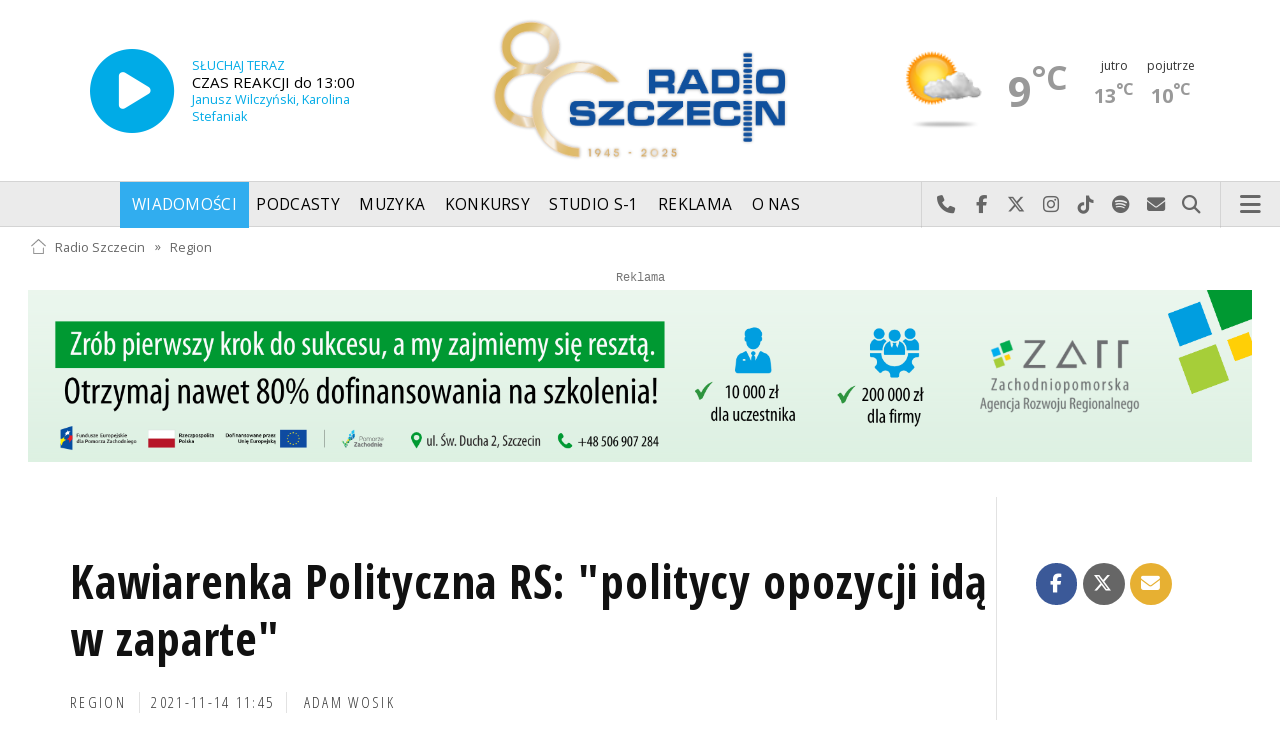

--- FILE ---
content_type: text/html; charset=utf-8
request_url: https://mail.radio.szczecin.pl/1,431450,kawiarenka-polityczna-rs-politycy-opozycji-ida-w
body_size: 41574
content:
<!DOCTYPE html>
<html lang='pl'>
	<head>
		<title>Kawiarenka Polityczna RS: politycy opozycji idą w zaparte - Region - Radio Szczecin</title>
		<meta charset='utf-8' />

		<meta name='description' content='Sytuacja na polsko-białoruskiej granicy była wiodącym tematem Kawiarenki Politycznej Radia Szczecin.'>
		<meta name='author' content='Radio Szczecin'>

		<meta name='viewport' content='width=device-width, initial-scale=1' />
		<!--['if lte IE 8']><script src='assets/js/ie/html5shiv.js'></script><!['endif']-->
		<link rel='stylesheet' href='assets/css/main_20250509.css' />
		<link rel='stylesheet' href='assets/css/story_20241023.css' />
		<!--['if lte IE 9']><link rel='stylesheet' href='assets/css/ie9.css' /><!['endif']-->
		<!--['if lte IE 8']><link rel='stylesheet' href='assets/css/ie8.css' /><!['endif']-->

		<link rel='alternate' type='application/rss+xml' href='rss.php' title='Radio Szczecin' />

		<link rel='apple-touch-icon' sizes='180x180' href='assets/favicon/apple-touch-icon.png'>
		<link rel='icon' type='image/png' sizes='32x32' href='assets/favicon/favicon-32x32.png'>
		<link rel='icon' type='image/png' sizes='16x16' href='assets/favicon/favicon-16x16.png'>
		<link rel='manifest' href='assets/favicon/site.webmanifest'>
		<link rel='mask-icon' href='assets/favicon/safari-pinned-tab.svg' color='#005ba6'>
		<link rel='shortcut icon' href='assets/favicon/favicon.ico'>
		<meta name='msapplication-TileColor' content='#005ba6'>
		<meta name='msapplication-config' content='assets/favicon/browserconfig.xml'>
		<meta name='theme-color' content='#005ba6'>

		<link rel='stylesheet' href='assets/css/pub_20240830.css' />

		<link rel='canonical' href='https://radioszczecin.pl/1,431450,kawiarenka-polityczna-rs-politycy-opozycji-ida-w' />

		<meta property='og:locale' content='pl_PL' />
		<meta property='og:type' content='article' />
		<meta property='og:title' content='Kawiarenka Polityczna RS: &quot;politycy opozycji idą w zaparte&quot;' />
		<meta property='og:description' content='Sytuacja na polsko-białoruskiej granicy była wiodącym tematem &quot;Kawiarenki Politycznej&quot; Radia Szczecin.' />
		<meta property='og:url' content='https://radioszczecin.pl/1,431450,kawiarenka-polityczna-rs-politycy-opozycji-ida-w' />
		<meta property='og:site_name' content='Kawiarenka Polityczna RS: &quot;politycy opozycji idą w zaparte&quot;' />

		<meta property='article:section' content='Region' />
		<meta property='article:published_time' content='2021-11-14 11:45:00' />

		<meta property='og:image' content='https://radioszczecin.pl/serwis_informacyjny/pliki/2021/2021-11-14_163688261010.jpg' />
		<meta property='og:image:width' content='1280' />
		<meta property='og:image:height' content='720' />

		<meta name='twitter:card' content='summary' />
		<meta name='twitter:title' content='Kawiarenka Polityczna RS: &quot;politycy opozycji idą w zaparte&quot;' />
		<meta name='twitter:description' content='Sytuacja na polsko-białoruskiej granicy była wiodącym tematem &quot;Kawiarenki Politycznej&quot; Radia Szczecin.' />
		<meta name='twitter:image' content='https://radioszczecin.pl/serwis_informacyjny/pliki/2021/2021-11-14_163688261010.jpg' />

		
		
	</head>

	<body id='topsite' >
		<span id='pull_to_refresh'></span>
		
		<!-- logo header -->
		<div class='wrapper' id='topperwrapper'>
			<section id='topper'>
				<div id='toponair' data-program='1'>
					
				<span class='area pls-9'>
					<a class='ico onairplayopen' href='player.php' title='Słuchaj Radia Szczecin'>
						<span class='fa fa-play-circle'></span>
					</a>
					<a class='txt onairplayopen' href='player.php' title='Poznaj program Radia Szczecin'>
						<span class='lab'>SŁUCHAJ TERAZ</span>
						<span class='tit'>CZAS REAKCJI do 13:00</span>
						<span class='who'>Janusz Wilczyński, Karolina Stefaniak</span>
					</a>
				</span>
				
				</div>
				<div id='toplogo'>
					<a href='https://radioszczecin.pl' class='logo' title='Radio Szczecin'><img src='assets/css/images/altlogo/logo_80lat.png' alt='Radio Szczecin' /></a>
					<div class='logotxt'>&nbsp;</div>
				</div>
				<div id='topweather'>
					
				<a class='now' href='13,5,pogoda-szczecin' title='Więcej informacji o pogodzie &raquo;'>
					<span class='inf'><img src='public/13/extension/pogoda/ico/wsymbol_0002_sunny_intervals.png' alt='Prognoza pogody' /></span>
					<span class='inf'>9<sup>&deg;C</sup></span>
				</a>
				<a class='after' href='13,5,pogoda' title='Więcej informacji o pogodzie &raquo;'>
					<span class='lab'>jutro</span>
					<span class='inf'>13<sup>&deg;C</sup></span>
				</a>
				<a class='after' href='13,5,pogoda' title='Więcej informacji o pogodzie &raquo;'>
					<span class='lab'>pojutrze</span>
					<span class='inf'>10<sup>&deg;C</sup></span>
				</a>
				
				</div>
			</section>
		</div>

		<!-- main menu -->
		<header id='header'>
			<h1>
				<a class='img' href='https://radioszczecin.pl' title='Radio Szczecin'><img src='assets/css/images/altlogo/logo_80lat.png' alt='Radio Szczecin' /></a>
				<a class='ico onairplayopen' href='player.php' title='Słuchaj Radia Szczecin'><span class='fa fa-play-circle'></span></a>
				<a class='pog' href='13,5,pogoda-szczecin' title='Prognoza pogody'></a>
			</h1>
			<nav class='links' id='nav'>
				<ul>
			<li class='main_menu_300_201'>
				<a href='33,-1,wiadomosci'  class='' title='Wiadomości'>Wiadomości</a>
				<ul><li><a href='8,0,szczecin'  title='Szczecin'>Szczecin</a></li><li><a href='1,0,region'  title='Region'>Region</a></li><li><a href='6,0,polska-i-swiat'  title='Polska i świat'>Polska i świat</a></li><li><a href='2,0,sport'  title='Sport'>Sport</a></li><li><a href='4,0,kultura'  title='Kultura'>Kultura</a></li><li><a href='7,0,biznes'  title='Biznes'>Biznes</a></li></ul>
			</li>
			
			<li class='main_menu_300_203'>
				<a href='9,0,podcasty'  class='' title='Podcasty'>Podcasty</a>
				<ul><li><a href='9,0,podcasty'  title='Radio Szczecin'>Radio Szczecin</a></li><li><a href='354,0,audycje'  title='Radio Szczecin Extra'>Radio Szczecin Extra</a></li></ul>
			</li>
			
			<li class='main_menu_300_204'>
				<a href='20,0,muzyka'  class='' title='Muzyka'>Muzyka</a>
				
			</li>
			
			<li class='main_menu_300_205'>
				<a href='375,0,konkursy'  class='' title='Konkursy'>Konkursy</a>
				
			</li>
			
			<li class='main_menu_300_206'>
				<a href='178,0,studio-s1'  class='' title='Studio S-1'>Studio S-1</a>
				
			</li>
			
			<li class='main_menu_300_207'>
				<a href='44,0,reklama'  class='' title='Reklama'>Reklama</a>
				
			</li>
			
			<li class='main_menu_300_208'>
				<a href='15,0,o-nas'  class='' title='O nas'>O nas</a>
				<ul><li><a href='15,153,kontakt'  title='Kontakt'>Kontakt</a></li><li><a href='15,2,struktura-organizacyjna'  title='Struktura organizacyjna'>Struktura organizacyjna</a></li><li><a href='15,93,ogloszenia-przetargi'  title='Ogłoszenia, przetargi'>Ogłoszenia, przetargi</a></li><li><a href='15,1103,wybory' target='_blank' title='WYBORY'>WYBORY</a></li></ul>
			</li>
			</ul>
			</nav>
			<nav class='main'>
				<ul>
					<li class='search'>
						<a class='fa-phone' href='tel:+48510777222' title='Najlepiej po prostu do nas zadzwoń'>Najlepiej po prostu do nas zadzwoń</a>
						<a class='fa-facebook newwindow' href='https://www.facebook.com/RadioSzczecin' title='Odwiedź nas na Facebook-u'>Odwiedź nas na Facebook-u</a>
						<a class='fa-x-twitter newwindow' href='https://x.com/radio_szczecin' title='Odwiedź nas na X'>Odwiedź nas na X</a>
						<a class='fa-instagram newwindow' href='https://instagram.com/radioszczecin' title='Odwiedź nas na Instagram-ie'>Odwiedź nas na Instagram-ie</a>
						<a class='fa-tiktok newwindow' href='https://tiktok.com/@radioszczecin' title='Odwiedź nas na TikTok-u'>Odwiedź nas na TikTok-u</a>
						<a class='fa-spotify newwindow' href='https://open.spotify.com/user/3cpcrg2r3b2pwgdae5cx7owya' title='Szukaj nas na Spotify'>Szukaj nas na Spotify</a>
						<a class='fa-envelope newwindow' href='22,0,kontakt' title='Wyślij do nas wiadomość'>Wyślij do nas wiadomość</a>
						<a class='fa-search' href='#search' title='Szukaj'>Szukaj</a>
						<form id='search' method='get' action='index.php'>
							<input type='text' name='szukaj' placeholder='szukaj' />
						</form>
					</li>
					<li class='menu'>
						<a class='fa-bars' href='#menu'>Menu</a>
					</li>
				</ul>
			</nav>
		</header>

		<!-- main menu on layer -->
		<section id='menu'>
			<section>
				<form class='search' method='get' action='index.php'>
					<input type='text' name='szukaj' placeholder='szukaj' />
				</form>
			</section>
			<section id='menuicons'>
				<a class='fa-phone' href='tel:+48510777222' title='Zadzwoń teraz!'><strong> 510 777 222 </strong></a><br />
				<a class='fa-facebook newwindow' target='_blank' href='https://www.facebook.com/RadioSzczecin' title='Odwiedź nas na Facebook-u'></a>
				<a class='fa-brands fa-x-twitter newwindow' target='_blank' href='https://x.com/radio_szczecin' title='Odwiedź nas na X'></a>
				<a class='fa-instagram newwindow' target='_blank' href='https://instagram.com/radioszczecin' title='Odwiedź nas na Instagram-ie'></a>
				<a class='fa-tiktok newwindow' target='_blank' href='https://tiktok.com/@radioszczecin' title='Odwiedź nas na TikTok-u'></a>
				<a class='fa-spotify newwindow' href='https://open.spotify.com/user/3cpcrg2r3b2pwgdae5cx7owya' title='Szukaj nas na Spotify'></a>
				<a class='fa-envelope newwindow' target='_blank' href='22,0,napisz-do-nas' title='Wyślij do nas wiadomość'></a>
			</section>
			<section>
				<ul class='links'>
			<li class='main_menu_300_201'>
				<a href='33,-1,wiadomosci'  class='' title='Wiadomości'>Wiadomości</a>
				<ul><li><a href='8,0,szczecin'  title='Szczecin'>Szczecin</a></li><li><a href='1,0,region'  title='Region'>Region</a></li><li><a href='6,0,polska-i-swiat'  title='Polska i świat'>Polska i świat</a></li><li><a href='2,0,sport'  title='Sport'>Sport</a></li><li><a href='4,0,kultura'  title='Kultura'>Kultura</a></li><li><a href='7,0,biznes'  title='Biznes'>Biznes</a></li></ul>
			</li>
			
			<li class='main_menu_300_203'>
				<a href='9,0,podcasty'  class='' title='Podcasty'>Podcasty</a>
				<ul><li><a href='9,0,podcasty'  title='Radio Szczecin'>Radio Szczecin</a></li><li><a href='354,0,audycje'  title='Radio Szczecin Extra'>Radio Szczecin Extra</a></li></ul>
			</li>
			
			<li class='main_menu_300_204'>
				<a href='20,0,muzyka'  class='' title='Muzyka'>Muzyka</a>
				
			</li>
			
			<li class='main_menu_300_205'>
				<a href='375,0,konkursy'  class='' title='Konkursy'>Konkursy</a>
				
			</li>
			
			<li class='main_menu_300_206'>
				<a href='178,0,studio-s1'  class='' title='Studio S-1'>Studio S-1</a>
				
			</li>
			
			<li class='main_menu_300_207'>
				<a href='44,0,reklama'  class='' title='Reklama'>Reklama</a>
				
			</li>
			
			<li class='main_menu_300_208'>
				<a href='15,0,o-nas'  class='' title='O nas'>O nas</a>
				<ul><li><a href='15,153,kontakt'  title='Kontakt'>Kontakt</a></li><li><a href='15,2,struktura-organizacyjna'  title='Struktura organizacyjna'>Struktura organizacyjna</a></li><li><a href='15,93,ogloszenia-przetargi'  title='Ogłoszenia, przetargi'>Ogłoszenia, przetargi</a></li><li><a href='15,1103,wybory' target='_blank' title='WYBORY'>WYBORY</a></li></ul>
			</li>
			</ul>
			</section>
		</section>

		<span id='logoimg' data-logo-img='assets/css/images/altlogo/logo_80lat.png'></span>
		<span id='logoimginv' data-logo-img='assets/css/images/altlogo/inv_logo_80lat.png'></span>
		
		
		
		<div class='wrapper wrapperneg'><section id='hpath'>
			<a href='index.php' title='Radio Szczecin'><img src='assets/css/images/home.png' alt='Radio Szczecin' />Radio Szczecin</a>
			 &raquo; <a href='1,0,region'>Region</a>
		</section></div>
		
		
		<div class='promobox promoareafix'>
			<div class='wrapper'>
				<section class='advpromobox s0'>
					<div class='slider advpromo'>
						
		            <div class='elem advpromoelem' data-id='6663781' data-duration='7000' data-view='0' data-info='ZARR [s0]'>
						<div class='advlabel'>&nbsp; Reklama &nbsp;</div>
						<a href='https://www.zarr.com.pl/oferta/uslugi-rozwojowe-3/' class='newwindow' title='Zobacz'>
			                
	                <picture>
	                    <source srcset='public/200/6663781_alt.png' media='(max-width:620px)'>
	                    <img src='public/200/6663781.png' alt='Zobacz' >
	                </picture>
					
						</a>
		            </div>
					
		            <div class='elem advpromoelem' data-id='6663743' data-duration='7000' data-view='0' data-info='Sedinum [s0]'>
						<div class='advlabel'>&nbsp; Autopromocja &nbsp;</div>
						<a href='488,0,sedinum' class='newwindow' title='Sedinum | Leszek Herman'>
			                
	                <picture>
	                    <source srcset='public/200/6663743_alt.jpg' media='(max-width:620px)'>
	                    <img src='public/200/6663743.jpg' alt='Sedinum | Leszek Herman' >
	                </picture>
					
						</a>
		            </div>
					
					</div>
				</section>
			</div>
			</div>
		
		<div class='wrapper wrapperneg'>
			<div class='row'>
				<div class='9u 12u(large)'>
					
				<article class='post'>
					<header>
						<div class='title'>
							<h1><a href='https://radioszczecin.pl/1,431450,kawiarenka-polityczna-rs-politycy-opozycji-ida-w' title='Kawiarenka Polityczna RS: "politycy opozycji idą w zaparte"'>Kawiarenka Polityczna RS: "politycy opozycji idą w zaparte"</a></h1>
							<p>
								<a href='1,0,region' title='Region'>Region</a>
								<time class='published' datetime='2021-11-14 11:45' title='Wyświetlono dotychczas: 3105 razy. Ostatnie zmiany: Jacek Rujna'>2021-11-14 11:45</time>
								<a class='newwindow' href='21,0,adam-wosik&szukaj=Adam+Wosik' title='Adam Wosik'>Adam Wosik</a>
							</p>
						</div>
						<div class='meta'>
							
			<div class='share-buttons'>
			    <a class='fa fa-facebook sharewindow' href='https://www.facebook.com/sharer.php?u=https://radioszczecin.pl/1,431450,kawiarenka-polityczna-rs-politycy-opozycji-ida-w' title='Udostępnij na Facebooku'></a>
			    <a class='fa fa-brands fa-x-twitter sharewindow' href='https://x.com/intent/tweet?url=https://radioszczecin.pl/1,431450,kawiarenka-polityczna-rs-politycy-opozycji-ida-w&amp;text=Kawiarenka Polityczna RS: "politycy opozycji idą w zaparte"' title='Udostępnij na X'></a>
			    <a class='fa fa-envelope' href='mailto:?Subject=Kawiarenka Polityczna RS: "politycy opozycji idą w zaparte"&amp;Body=https://radioszczecin.pl/1,431450,kawiarenka-polityczna-rs-politycy-opozycji-ida-w' title='Wyślij link mailem'></a>
			</div>
			
						</div>
					</header>
					<p>
						<div class='media'>
			<div class='slider photoinfo'>
				
					<div class='elem'>
						<a href='serwis_informacyjny/pliki/2021/2021-11-14_163688261010.jpg' data-fancybox='allphoto' data-caption='Według polskich służb w każdej chwili może dojść do kolejnych prób masowego forsowania granicy polsko-białoruskiej. źródło: https://twitter.com/MON_GOV_PL | Kawiarenka Polityczna RS: "politycy opozycji idą w zaparte"' title='Według polskich służb w każdej chwili może dojść do kolejnych prób masowego forsowania granicy polsko-białoruskiej. źródło: https://twitter.com/MON_GOV_PL'>
							<img src='serwis_informacyjny/pliki/2021/thumb_960_0/2021-11-14_163688261010.jpg' alt='Według polskich służb w każdej chwili może dojść do kolejnych prób masowego forsowania granicy polsko-białoruskiej. źródło: https://twitter.com/MON_GOV_PL' />
						</a>
						<div class='fileabout'>Według polskich służb w każdej chwili może dojść do kolejnych prób masowego forsowania granicy polsko-białoruskiej. źródło: https://twitter.com/MON_GOV_PL</div>
					</div>
					
					<div class='elem'>
						<a href='../serwis_informacyjny/pliki/2021/2021-11-09_163648147710.jpg' data-fancybox='allphoto' data-caption='Fot. twitter.com/MON_GOV_PL | Kawiarenka Polityczna RS: "politycy opozycji idą w zaparte"' title='Fot. twitter.com/MON_GOV_PL'>
							<img src='../serwis_informacyjny/pliki/2021/2021-11-09_163648147710.jpg' alt='Fot. twitter.com/MON_GOV_PL' />
						</a>
						<div class='fileabout'>Fot. twitter.com/MON_GOV_PL</div>
					</div>
					
			</div>
			</div>
						<div class='lead'>Sytuacja na polsko-białoruskiej granicy była wiodącym tematem "Kawiarenki Politycznej" Radia Szczecin.</div>
						<div class='txt'><div class='inforel'>
			<div class='list'><a href='6,431464,szef-dyplomacji-ue-krytykuje-bialoruski-rezim' title='Szef dyplomacji UE krytykuje białoruski reżim &raquo; '><img src='../serwis_informacyjny/pliki/2016/2016-03-08_145741810110.jpg' alt='Szef dyplomacji UE krytykuje białoruski reżim' /></a><h4><a href='6,431464,szef-dyplomacji-ue-krytykuje-bialoruski-rezim' title='Szef dyplomacji UE krytykuje białoruski reżim &raquo;'>Szef dyplomacji UE krytykuje białoruski reżim</a></h4><div class='info'><a href='6,431461,mon-kolejne-kontenery-dla-zolnierzy-jada-w-rejon' title='MON: kolejne kontenery dla żołnierzy jadą w rejon granicy &raquo; '>MON: kolejne kontenery dla żołnierzy jadą w rejon granicy</a></div><div class='info'><a href='6,431457,kuznica-coraz-wiecej-migrantow-na-granicy' title='Kuźnica: coraz więcej migrantów na granicy &raquo; '>Kuźnica: coraz więcej migrantów na granicy</a></div><div class='info'><a href='6,431456,cala-grupa-migrantow-zawrocona-na-bialorus' title='Cała grupa migrantów zawrócona na Białoruś &raquo; '>Cała grupa migrantów zawrócona na Białoruś</a></div><div class='info'><a href='6,431451,kolejna-proba-sforsowania-polskiej-granicy-wideo' title='Kolejna próba sforsowania polskiej granicy [WIDEO] &raquo; '>Kolejna próba sforsowania polskiej granicy [WIDEO]</a></div><div class='info'><a href='40,11700,14112021-kawiarenka-polityczna' title='14.11.2021 Kawiarenka Polityczna &raquo; '>14.11.2021 Kawiarenka Polityczna</a></div><div class='info'><a href='6,431448,223-proby-nielegalnego-przekroczenia-granicy' title='223 próby nielegalnego przekroczenia granicy &raquo; '>223 próby nielegalnego przekroczenia granicy</a></div><div class='info'><a href='6,431444,glosy-wsparcia-dla-polski' title='Głosy wsparcia dla Polski &raquo; '>Głosy wsparcia dla Polski</a></div><div class='info'><a href='6,431441,wiceminister-obrony-narodowej-o-sytuacji-na-gran' title='Wiceminister obrony narodowej o sytuacji na granicy &raquo; '>Wiceminister obrony narodowej o sytuacji na granicy</a></div></div>
			</div>Zdaniem Małgorzaty Prokop-Paczkowskiej z Nowej Lewicy ludzie mają prawo szukać lepszego życia i powinniśmy im w tym pomóc.<br />
<br />
- Badać tych ludzi, dawać im środki czystości i jedzenie. Mieszkańcy przygranicznych miejscowości również pomagają, przyjmują ich, chodzą do nich do lasu, aby tam im pomagać, bo Polacy, polski rząd, nie potrafią sobie z tym poradzić - oceniła Prokop-Paczkowska.<br />
<br />
Jakub Pyżanowski z Partii Republikańskiej nie ukrywał, że jest zdumiony opinią posłanki Nowej Lewicy. W jego ocenie większość działań rządu w sprawie ochrony polsko-białoruskiej granicy była właściwa. <br />
<br />
- Sądziłem - chyba jednak naiwnie - że dojdzie do jakiejś refleksji wśród polityków opozycyjnych. Niestety, widać, że politycy Platformy Obywatelskiej, Lewicy naprawdę idą w zaparte. Przecież widać, że decyzja, żeby wprowadzić stan wyjątkowy była absolutnie słuszna - zaznaczył Pyżanowski.<br />
<br />
Zdaniem Grzegorza Napieralskiego z Koalicji Obywatelskiej brak wsparcia działań rządu ze strony opozycji parlamentarnej wynika - jak to określił - z braku chęci współpracy ze strony premiera i prezydenta. Zwłaszcza przy przekazywaniu informacji o budowie nowego zabezpieczenia na granicy polsko-białoruskiej.<br />
<br />
- Byliśmy przeciwni [wprowadzeniu stanu wyjątkowego - przyp. red.], bo uważaliśmy, że powinny być zastosowane całkiem inne środki bezpieczeństwa. Jestem wiceprzewodniczącym komisji, która zajmuje się nowymi technologiami i różnymi rozwiązaniami. Nikt z nami nie chciał na ten temat rozmawiać, a bez kontroli Parlamentu, bez kontroli demokratycznej opozycji ktoś będzie przeprowadzał i będzie budował. A my nawet nie wiemy, co będzie budował - argumentował Napieralski.<br />
<br />
W opinii Michała Jacha z Prawa i Sprawiedliwości współpraca między rządem a opozycją byłaby możliwa, gdyby druga strona wykazywała się odpowiedzialnością za losy Państwa.<br />
<br />
- Opozycja domaga się informowania... Przed chwilą pan poseł mówił, ze "rząd podobno przygotowywał się do tego w maju-czerwcu, dlaczego nic nie wiemy?!". Ano, dlatego, panie pośle, że gdyby rząd poinformował posłów opozycji, to działania, które były dyskretne i wymagały wielkiej odpowiedzialności natychmiast zostałyby upublicznione - podkreślił Michał Jach.<br />
<br />
Według polskich służb w każdej chwili może dojść do kolejnych prób masowego forsowania granicy polsko-białoruskiej. Z informacji, do których dotarli funkcjonariusze wynika, że Białorusini rozpowszechniają wśród migrantów plotkę o tym, że Polacy w najbliższym czasie nie będą zatrzymywali osób przekraczających granicę.</div>
						<div class='media'>
				<div class='audiobox'><div>
					<audio controls='controls' preload='metadata'>
						<source src='serwis_informacyjny/pliki/2021/2021-11-14_163688349610.mp3' type='audio/mpeg' />
					</audio>
				</div></div>
				<div class='fileabout'>- Badać tych ludzi, dawać im środki czystości i jedzenie. Mieszkańcy przygranicznych miejscowości również pomagają, przyjmują ich, chodzą do nich do lasu, aby tam im pomagać, bo Polacy, polski rząd, nie potrafią sobie z tym poradzić - oceniła Prokop-Paczkowska.<a class='listenlater' id='listenlater740007' href='action.php?action=listenlater&amp;idf=740007' data-href='18,0,posluchaj-teraz' title='Posłucham później'><i class='fa fa-star-o'></i></a></div>
				
				<div class='audiobox'><div>
					<audio controls='controls' preload='metadata'>
						<source src='serwis_informacyjny/pliki/2021/2021-11-14_163688349611.mp3' type='audio/mpeg' />
					</audio>
				</div></div>
				<div class='fileabout'>- Sądziłem - chyba jednak naiwnie - że dojdzie do jakiejś refleksji wśród polityków opozycyjnych. Niestety, widać, że politycy Platformy Obywatelskiej, Lewicy naprawdę idą "w zaparte". Przecież widać, że decyzja, żeby wprowadzić stan wyjątkowy była absolutnie słuszna - zaznaczył.<a class='listenlater' id='listenlater740008' href='action.php?action=listenlater&amp;idf=740008' data-href='18,0,posluchaj-teraz' title='Posłucham później'><i class='fa fa-star-o'></i></a></div>
				
				<div class='audiobox'><div>
					<audio controls='controls' preload='metadata'>
						<source src='serwis_informacyjny/pliki/2021/2021-11-14_163688464510.mp3' type='audio/mpeg' />
					</audio>
				</div></div>
				<div class='fileabout'>- Byliśmy przeciwni [wprowadzeniu stanu wyjątkowego - przyp. red.], bo uważaliśmy, że powinny być zastosowane całkiem inne środki bezpieczeństwa. Jestem wiceprzewodniczącym komisji, która zajmuje się nowymi technologiami i różnymi rozwiązaniami. Nikt z nami nie chciał na ten temat rozmawiać, a bez kontroli Parlamentu, bez kontroli demokratycznej opozycji ktoś będzie przeprowadzał i będzie budował. A my nawet nie wiemy, co będzie budował - argumentował Napieralski.<a class='listenlater' id='listenlater740010' href='action.php?action=listenlater&amp;idf=740010' data-href='18,0,posluchaj-teraz' title='Posłucham później'><i class='fa fa-star-o'></i></a></div>
				
				<div class='audiobox'><div>
					<audio controls='controls' preload='metadata'>
						<source src='serwis_informacyjny/pliki/2021/2021-11-14_163688625910.mp3' type='audio/mpeg' />
					</audio>
				</div></div>
				<div class='fileabout'>- Opozycja domaga się informowania... Przed chwilą pan poseł mówił, ze "rząd podobno przygotowywał się do tego w maju-czerwcu, dlaczego nic nie wiemy?!". Ano, dlatego, panie pośle, że gdyby rząd poinformował posłów opozycji, to działania, które były dyskretne i wymagały wielkiej odpowiedzialności natychmiast zostałyby upublicznione - podkreślił Michał Jach.<a class='listenlater' id='listenlater740013' href='action.php?action=listenlater&amp;idf=740013' data-href='18,0,posluchaj-teraz' title='Posłucham później'><i class='fa fa-star-o'></i></a></div>
				</div>
						<div class='media'></div>
					</p>
					<footer>
						<ul class='actions'>
							<li><a class='newwindow' href='21,0,&amp;res=5&amp;szukaj=Szczecin' title='Szukaj więcej &raquo;'>Gdzie: Szczecin</a></li>
						</ul>
						<ul class='stats'>
							
						</ul>
					</footer>
					
					<div class='boxcomm'>
						<h4>
							<a href='11,0,dodaj-komentarz&amp;idpr=1&amp;idxr=431450&amp;action=comm' title='Dodaj komentarz'><i class='fa fa-comment-o'></i>Dodaj komentarz</a>
							
						</h4>
						
					</div>
					
				</article>
				
					
				<!-- bt5 -->
				<div class='promoarea' style='display:block; margin-bottom:2em;'>
					<span class='label adv'></span>
					<ins class='adsbygoogle'
						style='display:block'
						data-ad-client='ca-pub-6847035508871532'
						data-ad-slot='7115520494'
						data-ad-format='auto'
						data-full-width-responsive='true'>
					</ins>
					<script>
					(adsbygoogle = window.adsbygoogle || []).push({});
					</script>
				</div>
				
				</div>
				<div class='3u 12u(large)'>
					<div class='sidebar' id='sidebarinfo'>
						<div class='pubmenu pubmenuinfo'>
							<h3><a id='pubmenu300-209' class=' ' href='33,0,wiadomosci' title='Najnowsze'>Najnowsze</a></h3><h3><a id='pubmenu300-202' class=' ' href='8,0,szczecin' title='Szczecin'>Szczecin</a></h3><h3><a id='pubmenu300-210' class=' active' href='1,0,region' title='Region'>Region</a></h3><h3><a id='pubmenu300-211' class=' ' href='6,0,polska-i-swiat' title='Polska i świat'>Polska i świat</a></h3><h3><a id='pubmenu300-212' class=' ' href='2,0,sport' title='Sport'>Sport</a></h3><h3><a id='pubmenu300-213' class=' ' href='4,0,kultura' title='Kultura'>Kultura</a></h3><h3><a id='pubmenu300-214' class=' ' href='7,0,biznes' title='Biznes'>Biznes</a></h3>
						</div>

						<h3>Jak nas słuchać</h3>
						
			<h2></h2>
			<div class='post postzero howtolisten'>
				<a title="Słuchaj w przeglądarce" class="onairplayopen" href="player.php"><span class="ico fa fa-play-circle"></span><span class="tit">Google Chrome, Mozilla Firefox, Microsoft Edge, Safari, Opera</span><br /> Słuchaj w ulubionej przeglądarce. Poleć znajomym :) </a><a title="Słuchaj w Winampie" href="online.m3u" class="mainpage"><span class="ico fa fa-play-circle-o"></span><span class="tit">Winamp</span><br /> Słuchaj w MP3 (stereo, 128 kb/s, 44.1kHz) lub w AAC+ (stereo, 128 kb/s, 44.1kHz) </a><a title="Słuchaj w urządzeniach mobilnych" href="https://play.google.com/store/apps/details?id=com.radioszczecin" class="newwindow"><span class="ico fa fa-android"></span><span class="tit">Telefon lub tablet z Androidem</span><br /> Pobierz aplikację Radia Szczecin <br /> z Google Play </a><a title="Słuchaj w urządzeniach mobilnych" href="https://itunes.apple.com/pl/app/radioszczecin/id520474489?mt=8" class="newwindow"><span class="ico fa fa-apple"></span><span class="tit">iPad, iPhone, iPod</span><br /> Pobierz aplikację Radia Szczecin <br /> z AppStore </a> <div><span class="ico fa fa-sliders"></span><span class="tit">Odbiornik FM</span><br /> Słuchaj w województwie zachodniopomorskiem <br /> (z wyłączeniem wschodniej części) na częstotliwościach 92,0 - 94,4 - 98,7 - 106,3 MHz </div> <div><span class="ico fa fa-tasks"></span><span class="tit">Odbiornik DAB+</span><br /> Słuchaj w zachodniej części województwa zachodniopomorskiego - kanał 11A<br /> </div>
			</div>
			
					</div>
					
			<!-- bt6 -->
			<div class='promoarea' style='display:block; margin-bottom:3em;'>
				<span class='label adv'></span>
				<ins class='adsbygoogle'
					style='display:block'
					data-ad-client='ca-pub-6847035508871532'
					data-ad-slot='9414735998'
					data-ad-format='auto'
					data-full-width-responsive='true'>
				</ins>
				<script>
				(adsbygoogle = window.adsbygoogle || []).push({});
				</script>
			</div>
			
				</div>
			</div>
		</div>
		<input type='hidden' id='slidecatstart' value='1' />
			<span id='scrolltositechange'></span>
			<div class='wrapper wrapperneg'>
				<div class='row'>
					<div class='12u'>
						<h2 class='listsel sliderinfosel'>
							<a class='  sel0' href='33,0,wiadomosci' data-sel='0' title='Najnowsze'>Najnowsze</a> <a class='  sel1' href='8,0,szczecin' data-sel='1' title='Szczecin'>Szczecin</a> <a class=' active sel2' href='1,0,region' data-sel='2' title='Region'>Region</a> <a class='  sel3' href='6,0,polska-i-swiat' data-sel='3' title='Polska i świat'>Polska&nbsp;i&nbsp;świat</a> <a class='  sel4' href='2,0,sport' data-sel='4' title='Sport'>Sport</a> <a class='  sel5' href='4,0,kultura' data-sel='5' title='Kultura'>Kultura</a> <a class='  sel6' href='7,0,biznes' data-sel='6' title='Biznes'>Biznes</a> 
						</h2>
						<div class='slider sliderinfo'>
							
					<div class='elem'>
						<div class='row infolist' id='infolist-33'>
							
				<div class='2u 3u(xlarge) 4u(large) 6u(medium) 12u(xsmall)'>
					<div class='banner style2 orient-center content-align-left'>
						<div class='content'>
							<a href='https://radioszczecin.pl/6,496819,ekspert-o-zarzutach-dla-daniela-obajtka' title='Były prezes Orlenu Daniel Obajtek został wezwany do prokuratury. - Zarzuty wobec Daniela Obajtka są naprawdę poważne - ocenił Konrad Sadurski, dziennikarz i ekspert redakcji Forbesa.'>
								<h2>Ekspert o zarzutach dla Daniela Obajtka</h2>
							</a>
						</div>
						<div class='image'>
							<a href='https://radioszczecin.pl/6,496819,ekspert-o-zarzutach-dla-daniela-obajtka' title='Były prezes Orlenu Daniel Obajtek został wezwany do prokuratury. - Zarzuty wobec Daniela Obajtka są naprawdę poważne - ocenił Konrad Sadurski, dziennikarz i ekspert redakcji Forbesa.'>
								<img src='../serwis_informacyjny/pliki/2021/428293/2021-09-02_163058502721.jpg' alt='Były prezes Orlenu Daniel Obajtek został wezwany do prokuratury. - Zarzuty wobec Daniela Obajtka są naprawdę poważne - ocenił Konrad Sadurski, dziennikarz i ekspert redakcji Forbesa.' loading='lazy' />
							</a>
						</div>
					</div>
				</div>
				
				<div class='2u 3u(xlarge) 4u(large) 6u(medium) 12u(xsmall)'>
					<div class='banner style2 orient-center content-align-left'>
						<div class='content'>
							<a href='https://radioszczecin.pl/1,496817,siergiej-byly-konsultacje-z-mieszkancami-na-tema' title='Przylądek Pomerania, czyli rozbudowany do 186 hektarów na morzu port kontenerowy, to odważny projekt, który nie był szykowany po cichu, a wręcz był konsultowany z mieszkańcami Świnoujścia - przekonywał w Rozmowach pod krawatem Jarosław Siergiej, prezes Zarządu Morskich Portów Szczecin i Świnoujście.'>
								<h2>Siergiej: były konsultacje z mieszkańcami na temat Przylądku Pomerania</h2>
							</a>
						</div>
						<div class='image'>
							<a href='https://radioszczecin.pl/1,496817,siergiej-byly-konsultacje-z-mieszkancami-na-tema' title='Przylądek Pomerania, czyli rozbudowany do 186 hektarów na morzu port kontenerowy, to odważny projekt, który nie był szykowany po cichu, a wręcz był konsultowany z mieszkańcami Świnoujścia - przekonywał w Rozmowach pod krawatem Jarosław Siergiej, prezes Zarządu Morskich Portów Szczecin i Świnoujście.'>
								<img src='../serwis_informacyjny/pliki/2025/496448/2025-11-03_176217468511.jpg' alt='Przylądek Pomerania, czyli rozbudowany do 186 hektarów na morzu port kontenerowy, to odważny projekt, który nie był szykowany po cichu, a wręcz był konsultowany z mieszkańcami Świnoujścia - przekonywał w Rozmowach pod krawatem Jarosław Siergiej, prezes Zarządu Morskich Portów Szczecin i Świnoujście.' loading='lazy' />
							</a>
						</div>
					</div>
				</div>
				
				<div class='2u 3u(xlarge) 4u(large) 6u(medium) 12u(xsmall)'>
					<div class='banner style2 orient-center content-align-left'>
						<div class='content'>
							<a href='https://radioszczecin.pl/6,496818,odessa-i-dniepropietrowsk-pod-rosyjskim-ostrzale' title='Rosjanie uderzyli w nocy dronami i rakietami w Odessę i obwód dniepropietrowski. Lokalne władze informują o zabitych i rannych oraz o zniszczonych budynkach.'>
								<h2>Odessa i Dniepropietrowsk pod rosyjskim ostrzałem</h2>
							</a>
						</div>
						<div class='image'>
							<a href='https://radioszczecin.pl/6,496818,odessa-i-dniepropietrowsk-pod-rosyjskim-ostrzale' title='Rosjanie uderzyli w nocy dronami i rakietami w Odessę i obwód dniepropietrowski. Lokalne władze informują o zabitych i rannych oraz o zniszczonych budynkach.'>
								<img src='serwis_informacyjny/pliki/2025/thumb_640_0/2025-11-12_176294411410.jpg' alt='Rosjanie uderzyli w nocy dronami i rakietami w Odessę i obwód dniepropietrowski. Lokalne władze informują o zabitych i rannych oraz o zniszczonych budynkach.' loading='lazy' />
							</a>
						</div>
					</div>
				</div>
				
				<div class='2u 3u(xlarge) 4u(large) 6u(medium) 12u(xsmall)'>
					<div class='banner style2 orient-center content-align-left'>
						<div class='content'>
							<a href='https://radioszczecin.pl/2,496816,eliminacje-ms-2026-polska-praktycznie-skazana-na' title='Tylko duże niespodzianki w listopadowych spotkaniach eliminacji Mistrzostw Świata mogą dać polskim piłkarzom bezpośredni awans do przyszłorocznego turnieju lub pozbawić ich miejsca w marcowych barażach.'>
								<h2>Eliminacje MŚ 2026. Polska praktycznie skazana na baraże</h2>
							</a>
						</div>
						<div class='image'>
							<a href='https://radioszczecin.pl/2,496816,eliminacje-ms-2026-polska-praktycznie-skazana-na' title='Tylko duże niespodzianki w listopadowych spotkaniach eliminacji Mistrzostw Świata mogą dać polskim piłkarzom bezpośredni awans do przyszłorocznego turnieju lub pozbawić ich miejsca w marcowych barażach.'>
								<img src='serwis_informacyjny/pliki/2025/thumb_640_0/2025-11-12_176294215310.jpg' alt='Tylko duże niespodzianki w listopadowych spotkaniach eliminacji Mistrzostw Świata mogą dać polskim piłkarzom bezpośredni awans do przyszłorocznego turnieju lub pozbawić ich miejsca w marcowych barażach.' loading='lazy' />
							</a>
						</div>
					</div>
				</div>
				
				<div class='2u 3u(xlarge) 4u(large) 6u(medium) 12u(xsmall)'>
					<div class='banner style2 orient-center content-align-left'>
						<div class='content'>
							<a href='https://radioszczecin.pl/1,496632,piastow-chill-garden-czyli-reset-dla-studenta-zd' title='Scena, stoliki, leżaki i hamaki pojawią się przy kampusie uniwersyteckim przy al. Piastów w Szczecinie. Całość będzie nosić nazwę Piastów Chill Garden.'>
								<h2>"Piastów Chill Garden", czyli reset dla studenta [ZDJĘCIA]</h2>
							</a>
						</div>
						<div class='image'>
							<a href='https://radioszczecin.pl/1,496632,piastow-chill-garden-czyli-reset-dla-studenta-zd' title='Scena, stoliki, leżaki i hamaki pojawią się przy kampusie uniwersyteckim przy al. Piastów w Szczecinie. Całość będzie nosić nazwę Piastów Chill Garden.'>
								<img src='serwis_informacyjny/pliki/2025/thumb_640_0/2025-11-07_176251642410.jpg' alt='Scena, stoliki, leżaki i hamaki pojawią się przy kampusie uniwersyteckim przy al. Piastów w Szczecinie. Całość będzie nosić nazwę Piastów Chill Garden.' loading='lazy' />
							</a>
						</div>
					</div>
				</div>
				
				<div class='2u 3u(xlarge) 4u(large) 6u(medium) 12u(xsmall)'>
					<div class='banner style2 orient-center content-align-left'>
						<div class='content'>
							<a href='https://radioszczecin.pl/1,496815,grozby-strzaly-i-narkotyki-interwencja-policji' title='Terroryzował sąsiadów i groził im śmiercią - trafił do aresztu. 49-latka z Wrzosowa zatrzymali policjanci z Kamienia Pomorskiego.'>
								<h2>Groźby, strzały i narkotyki. Interwencja policji</h2>
							</a>
						</div>
						<div class='image'>
							<a href='https://radioszczecin.pl/1,496815,grozby-strzaly-i-narkotyki-interwencja-policji' title='Terroryzował sąsiadów i groził im śmiercią - trafił do aresztu. 49-latka z Wrzosowa zatrzymali policjanci z Kamienia Pomorskiego.'>
								<img src='serwis_informacyjny/pliki/2025/thumb_640_0/2025-11-12_176294095710.jpg' alt='Terroryzował sąsiadów i groził im śmiercią - trafił do aresztu. 49-latka z Wrzosowa zatrzymali policjanci z Kamienia Pomorskiego.' loading='lazy' />
							</a>
						</div>
					</div>
				</div>
				
				<div class='2u 3u(xlarge) 4u(large) 6u(medium) 12u(xsmall)'>
					<div class='banner style2 orient-center content-align-left'>
						<div class='content'>
							<a href='https://radioszczecin.pl/1,496814,ponad-dwa-kilogramy-narkotykow-przejeli-gryficcy' title='Mundurowi zabezpieczyli: amfetaminę, mefedron oraz marihuanę. Środki odurzające znaleziono na działce i w mieszkaniu 24-latka.'>
								<h2>Ponad dwa kilogramy narkotyków przejęli gryficcy policjanci [WIDEO]</h2>
							</a>
						</div>
						<div class='image'>
							<a href='https://radioszczecin.pl/1,496814,ponad-dwa-kilogramy-narkotykow-przejeli-gryficcy' title='Mundurowi zabezpieczyli: amfetaminę, mefedron oraz marihuanę. Środki odurzające znaleziono na działce i w mieszkaniu 24-latka.'>
								<img src='serwis_informacyjny/pliki/2025/thumb_640_0/2025-11-12_1762939821_998309.jpg' alt='Mundurowi zabezpieczyli: amfetaminę, mefedron oraz marihuanę. Środki odurzające znaleziono na działce i w mieszkaniu 24-latka.' loading='lazy' />
							</a>
						</div>
					</div>
				</div>
				
				<div class='2u 3u(xlarge) 4u(large) 6u(medium) 12u(xsmall)'>
					<div class='banner style2 orient-center content-align-left'>
						<div class='content'>
							<a href='https://radioszczecin.pl/2,496813,koszykarze-kinga-w-kadrze-polski' title='Dwaj koszykarze Kinga Szczecin Tomasz Gielo i Przemysław Żołnierewicz są w składzie reprezentacji Polski na listopadowe zgrupowanie i mecze w eliminacjach Mistrzostw Świata. Impreza w 2027 roku odbędzie się w Katarze.'>
								<h2>Koszykarze Kinga w kadrze Polski</h2>
							</a>
						</div>
						<div class='image'>
							<a href='https://radioszczecin.pl/2,496813,koszykarze-kinga-w-kadrze-polski' title='Dwaj koszykarze Kinga Szczecin Tomasz Gielo i Przemysław Żołnierewicz są w składzie reprezentacji Polski na listopadowe zgrupowanie i mecze w eliminacjach Mistrzostw Świata. Impreza w 2027 roku odbędzie się w Katarze.'>
								<img src='../public/315/2025/315_173913201612.jpg' alt='Dwaj koszykarze Kinga Szczecin Tomasz Gielo i Przemysław Żołnierewicz są w składzie reprezentacji Polski na listopadowe zgrupowanie i mecze w eliminacjach Mistrzostw Świata. Impreza w 2027 roku odbędzie się w Katarze.' loading='lazy' />
							</a>
						</div>
					</div>
				</div>
				
				<div class='2u 3u(xlarge) 4u(large) 6u(medium) 12u(xsmall)'>
					<div class='banner style2 orient-center content-align-left'>
						<div class='content'>
							<a href='https://radioszczecin.pl/6,496812,kredowa-rewolucja-na-slowacji' title='Kredowa rewolucja na Słowacji. Tak nazwano akcję wymierzoną w rząd Roberta Ficy. Falę haseł pisanych kredą na chodnikach wywołało przesłuchanie przez policję licealisty z Popradu.'>
								<h2>Kredowa rewolucja na Słowacji</h2>
							</a>
						</div>
						<div class='image'>
							<a href='https://radioszczecin.pl/6,496812,kredowa-rewolucja-na-slowacji' title='Kredowa rewolucja na Słowacji. Tak nazwano akcję wymierzoną w rząd Roberta Ficy. Falę haseł pisanych kredą na chodnikach wywołało przesłuchanie przez policję licealisty z Popradu.'>
								<img src='../serwis_informacyjny/pliki/2024/2024-07-06_172025389110.jpg' alt='Kredowa rewolucja na Słowacji. Tak nazwano akcję wymierzoną w rząd Roberta Ficy. Falę haseł pisanych kredą na chodnikach wywołało przesłuchanie przez policję licealisty z Popradu.' loading='lazy' />
							</a>
						</div>
					</div>
				</div>
				
				<div class='2u 3u(xlarge) 4u(large) 6u(medium) 12u(xsmall)'>
					<div class='banner style2 orient-center content-align-left'>
						<div class='content'>
							<a href='https://radioszczecin.pl/6,496811,mswia-o-przesluchaniu-zbigniewa-ziobry-za-granic' title='Była propozycja - jest odpowiedź: nie powinno być zgody na przesłuchanie Zbigniewa Ziobry za granicą. Z taką sugestią wyszedł do śledczych prawnik byłego ministra sprawiedliwości.'>
								<h2>MSWiA o przesłuchaniu Zbigniewa Ziobry za granicą: "musi ponieść konsekwencje w kraju"</h2>
							</a>
						</div>
						<div class='image'>
							<a href='https://radioszczecin.pl/6,496811,mswia-o-przesluchaniu-zbigniewa-ziobry-za-granic' title='Była propozycja - jest odpowiedź: nie powinno być zgody na przesłuchanie Zbigniewa Ziobry za granicą. Z taką sugestią wyszedł do śledczych prawnik byłego ministra sprawiedliwości.'>
								<img src='../serwis_informacyjny/pliki/2016/2016-03-07_145734643710.jpg' alt='Była propozycja - jest odpowiedź: nie powinno być zgody na przesłuchanie Zbigniewa Ziobry za granicą. Z taką sugestią wyszedł do śledczych prawnik byłego ministra sprawiedliwości.' loading='lazy' />
							</a>
						</div>
					</div>
				</div>
				
				<div class='2u 3u(xlarge) 4u(large) 6u(medium) 12u(xsmall)'>
					<div class='banner style2 orient-center content-align-left'>
						<div class='content'>
							<a href='https://radioszczecin.pl/6,496810,trzej-pesudokibice-zatrzymani-z-25-kilogramami-n' title='Około 25 kilogramów różnych narkotyków, m.in. MDMA, metamfetaminę, marihuanę i kokainę, przejęli policjanci, którzy w Knurowie zatrzymali trzech mężczyzn związanych ze środowiskiem pseudokibiców. Wszyscy trzej trafili do aresztu - podała w środę katowicka policja.'>
								<h2>Trzej pesudokibice zatrzymani z 25 kilogramami narkotyków [WIDEO]</h2>
							</a>
						</div>
						<div class='image'>
							<a href='https://radioszczecin.pl/6,496810,trzej-pesudokibice-zatrzymani-z-25-kilogramami-n' title='Około 25 kilogramów różnych narkotyków, m.in. MDMA, metamfetaminę, marihuanę i kokainę, przejęli policjanci, którzy w Knurowie zatrzymali trzech mężczyzn związanych ze środowiskiem pseudokibiców. Wszyscy trzej trafili do aresztu - podała w środę katowicka policja.'>
								<img src='serwis_informacyjny/pliki/2025/thumb_640_0/2025-11-12_176293659910.jpg' alt='Około 25 kilogramów różnych narkotyków, m.in. MDMA, metamfetaminę, marihuanę i kokainę, przejęli policjanci, którzy w Knurowie zatrzymali trzech mężczyzn związanych ze środowiskiem pseudokibiców. Wszyscy trzej trafili do aresztu - podała w środę katowicka policja.' loading='lazy' />
							</a>
						</div>
					</div>
				</div>
				
				<div class='2u 3u(xlarge) 4u(large) 6u(medium) 12u(xsmall)'>
					<div class='banner style2 orient-center content-align-left'>
						<div class='content'>
							<a href='https://radioszczecin.pl/1,496807,prezes-zarzadu-morskich-portow-szczecin-i-swinou' title='Nie było kolizji na linii park - port. Jarosław Siergiej, prezes Zarządu Morskich Portów Szczecin i Świnoujście zapewnia, że ewentualne utworzenie Parku Narodowego Doliny Dolnej Odry nie wpłynęłoby negatywnie na żeglugę.'>
								<h2>Prezes Zarządu Morskich Portów Szczecin i Świnoujście o Parku Doliny Dolnej Odry</h2>
							</a>
						</div>
						<div class='image'>
							<a href='https://radioszczecin.pl/1,496807,prezes-zarzadu-morskich-portow-szczecin-i-swinou' title='Nie było kolizji na linii park - port. Jarosław Siergiej, prezes Zarządu Morskich Portów Szczecin i Świnoujście zapewnia, że ewentualne utworzenie Parku Narodowego Doliny Dolnej Odry nie wpłynęłoby negatywnie na żeglugę.'>
								<img src='serwis_informacyjny/pliki/2025/thumb_640_0/2025-11-12_176293302711.jpg' alt='Nie było kolizji na linii park - port. Jarosław Siergiej, prezes Zarządu Morskich Portów Szczecin i Świnoujście zapewnia, że ewentualne utworzenie Parku Narodowego Doliny Dolnej Odry nie wpłynęłoby negatywnie na żeglugę.' loading='lazy' />
							</a>
						</div>
					</div>
				</div>
				
				<div class='2u 3u(xlarge) 4u(large) 6u(medium) 12u(xsmall)'>
					<div class='banner style2 orient-center content-align-left'>
						<div class='content'>
							<a href='https://radioszczecin.pl/1,496633,walka-z-kornikiem-drukarzem-na-cmentarzu-central' title='Walka z kornikiem drukarzem na szczecińskim Cmentarzu Centralnym przynosi efekty - informuje Zakład Usług Komunalnych.'>
								<h2>Walka z kornikiem drukarzem na Cmentarzu Centralnym [ZDJĘCIA]</h2>
							</a>
						</div>
						<div class='image'>
							<a href='https://radioszczecin.pl/1,496633,walka-z-kornikiem-drukarzem-na-cmentarzu-central' title='Walka z kornikiem drukarzem na szczecińskim Cmentarzu Centralnym przynosi efekty - informuje Zakład Usług Komunalnych.'>
								<img src='serwis_informacyjny/pliki/2025/thumb_640_0/2025-11-07_176251653012.jpg' alt='Walka z kornikiem drukarzem na szczecińskim Cmentarzu Centralnym przynosi efekty - informuje Zakład Usług Komunalnych.' loading='lazy' />
							</a>
						</div>
					</div>
				</div>
				
				<div class='2u 3u(xlarge) 4u(large) 6u(medium) 12u(xsmall)'>
					<div class='banner style2 orient-center content-align-left'>
						<div class='content'>
							<a href='https://radioszczecin.pl/6,496809,niemcy-zatrzymani-za-nawolywanie-do-atakow-na-po' title='Obywatel Polski i Niemiec zachęcał do ataków na niemieckich polityków i prowadził w internecie zbiórki na realizację tych planów. Martin S. został zatrzymany na zlecenie prokuratury federalnej i aresztowany.'>
								<h2>Niemcy: zatrzymani za nawoływanie do ataków na polityków</h2>
							</a>
						</div>
						<div class='image'>
							<a href='https://radioszczecin.pl/6,496809,niemcy-zatrzymani-za-nawolywanie-do-atakow-na-po' title='Obywatel Polski i Niemiec zachęcał do ataków na niemieckich polityków i prowadził w internecie zbiórki na realizację tych planów. Martin S. został zatrzymany na zlecenie prokuratury federalnej i aresztowany.'>
								<img src='../serwis_informacyjny/pliki/2018/2018-03-14_152104425810.jpg' alt='Obywatel Polski i Niemiec zachęcał do ataków na niemieckich polityków i prowadził w internecie zbiórki na realizację tych planów. Martin S. został zatrzymany na zlecenie prokuratury federalnej i aresztowany.' loading='lazy' />
							</a>
						</div>
					</div>
				</div>
				
				<div class='2u 3u(xlarge) 4u(large) 6u(medium) 12u(xsmall)'>
					<div class='banner style2 orient-center content-align-left'>
						<div class='content'>
							<a href='https://radioszczecin.pl/1,496808,nocny-pozar-w-wyszomierzu-w-powiecie-goleniowski' title='Ogień pojawił się w pomieszczeniu gospodarczym sąsiadującym z domem jednorodzinnym.'>
								<h2>Nocny pożar w Wyszomierzu w powiecie goleniowskim</h2>
							</a>
						</div>
						<div class='image'>
							<a href='https://radioszczecin.pl/1,496808,nocny-pozar-w-wyszomierzu-w-powiecie-goleniowski' title='Ogień pojawił się w pomieszczeniu gospodarczym sąsiadującym z domem jednorodzinnym.'>
								<img src='../serwis_informacyjny/pliki/2017/2017-01-05_148362689810.jpg' alt='Ogień pojawił się w pomieszczeniu gospodarczym sąsiadującym z domem jednorodzinnym.' loading='lazy' />
							</a>
						</div>
					</div>
				</div>
				
				<div class='2u 3u(xlarge) 4u(large) 6u(medium) 12u(xsmall)'>
					<div class='banner style2 orient-center content-align-left'>
						<div class='content'>
							<a href='https://radioszczecin.pl/6,496806,prognoza-pogody-na-12-i-13-listopada' title='Jak informuje IMGW, Europa zachodnia oraz północna pozostaną w obszarze oddziaływania niżów z ośrodkami nad Norwegią i Atlantykiem. Pod wpływem płytkiego niżu będzie również wschodnia część Europy. Pozostały obszar kontynentu, w tym Polska pozostanie pod wpływem wyżów znad Węgier i Włoch. Napływać będzie powietrze polarne morskie, na zachodzie kraju coraz cieplejsze.'>
								<h2>Prognoza pogody na 12 i 13 listopada</h2>
							</a>
						</div>
						<div class='image'>
							<a href='https://radioszczecin.pl/6,496806,prognoza-pogody-na-12-i-13-listopada' title='Jak informuje IMGW, Europa zachodnia oraz północna pozostaną w obszarze oddziaływania niżów z ośrodkami nad Norwegią i Atlantykiem. Pod wpływem płytkiego niżu będzie również wschodnia część Europy. Pozostały obszar kontynentu, w tym Polska pozostanie pod wpływem wyżów znad Węgier i Włoch. Napływać będzie powietrze polarne morskie, na zachodzie kraju coraz cieplejsze.'>
								<img src='serwis_informacyjny/pliki/2025/thumb_640_0/2025-11-12_176293287210.jpg' alt='Jak informuje IMGW, Europa zachodnia oraz północna pozostaną w obszarze oddziaływania niżów z ośrodkami nad Norwegią i Atlantykiem. Pod wpływem płytkiego niżu będzie również wschodnia część Europy. Pozostały obszar kontynentu, w tym Polska pozostanie pod wpływem wyżów znad Węgier i Włoch. Napływać będzie powietrze polarne morskie, na zachodzie kraju coraz cieplejsze.' loading='lazy' />
							</a>
						</div>
					</div>
				</div>
				
				<div class='2u 3u(xlarge) 4u(large) 6u(medium) 12u(xsmall)'>
					<div class='banner style2 orient-center content-align-left'>
						<div class='content'>
							<a href='https://radioszczecin.pl/1,496805,schronisko-przed-zima-wsparcie-mile-widziane' title='Karma wysokoenergetyczna, koce i... ręce do pomocy - tego potrzeba. Szczecińskie Schronisko dla Bezdomnych Zwierząt przygotowuje się do zimy i liczy na pomoc mieszkańców.'>
								<h2>Schronisko przed zimą. Wsparcie mile widziane</h2>
							</a>
						</div>
						<div class='image'>
							<a href='https://radioszczecin.pl/1,496805,schronisko-przed-zima-wsparcie-mile-widziane' title='Karma wysokoenergetyczna, koce i... ręce do pomocy - tego potrzeba. Szczecińskie Schronisko dla Bezdomnych Zwierząt przygotowuje się do zimy i liczy na pomoc mieszkańców.'>
								<img src='../serwis_informacyjny/pliki/2025/2025-10-04_175956732810.jpg' alt='Karma wysokoenergetyczna, koce i... ręce do pomocy - tego potrzeba. Szczecińskie Schronisko dla Bezdomnych Zwierząt przygotowuje się do zimy i liczy na pomoc mieszkańców.' loading='lazy' />
							</a>
						</div>
					</div>
				</div>
				
				<div class='2u 3u(xlarge) 4u(large) 6u(medium) 12u(xsmall)'>
					<div class='banner style2 orient-center content-align-left'>
						<div class='content'>
							<a href='https://radioszczecin.pl/6,496804,zbigniew-ziobro-proponuje-prokuraturze-przesluch' title='Pełnomocnik Zbigniewa Ziobry mec. Bartosz Lewandowski potwierdził doniesienia Rzeczpospolitej, z których wynika, że Ziobro zaproponował Prokuraturze Krajowej przesłuchanie go w Brukseli lub na Węgrzech oraz zadeklarował, że stawi się na nim, by usłyszeć zarzuty.'>
								<h2>Zbigniew Ziobro proponuje prokuraturze przesluchanie go w Brukseli</h2>
							</a>
						</div>
						<div class='image'>
							<a href='https://radioszczecin.pl/6,496804,zbigniew-ziobro-proponuje-prokuraturze-przesluch' title='Pełnomocnik Zbigniewa Ziobry mec. Bartosz Lewandowski potwierdził doniesienia Rzeczpospolitej, z których wynika, że Ziobro zaproponował Prokuraturze Krajowej przesłuchanie go w Brukseli lub na Węgrzech oraz zadeklarował, że stawi się na nim, by usłyszeć zarzuty.'>
								<img src='../serwis_informacyjny/pliki/2025/2025-09-29_175916801010.jpg' alt='Pełnomocnik Zbigniewa Ziobry mec. Bartosz Lewandowski potwierdził doniesienia Rzeczpospolitej, z których wynika, że Ziobro zaproponował Prokuraturze Krajowej przesłuchanie go w Brukseli lub na Węgrzech oraz zadeklarował, że stawi się na nim, by usłyszeć zarzuty.' loading='lazy' />
							</a>
						</div>
					</div>
				</div>
				
				<div class='2u 3u(xlarge) 4u(large) 6u(medium) 12u(xsmall)'>
					<div class='banner style2 orient-center content-align-left'>
						<div class='content'>
							<a href='https://radioszczecin.pl/2,496803,koszykarz-kinga-szczecin-mvp-7-kolejki-obl' title='Jeremy Roach z Kinga Szczecin został wybrany MVP 7. kolejki Orlen Basket Ligi. Amerykański koszykarz poprowadził Wilki Morskie do wygranej we Wrocławiu ze Śląskiem 83:80.'>
								<h2>Koszykarz Kinga Szczecin MVP 7 kolejki OBL</h2>
							</a>
						</div>
						<div class='image'>
							<a href='https://radioszczecin.pl/2,496803,koszykarz-kinga-szczecin-mvp-7-kolejki-obl' title='Jeremy Roach z Kinga Szczecin został wybrany MVP 7. kolejki Orlen Basket Ligi. Amerykański koszykarz poprowadził Wilki Morskie do wygranej we Wrocławiu ze Śląskiem 83:80.'>
								<img src='serwis_informacyjny/pliki/2025/thumb_640_0/2025-11-12_176293013010.jpg' alt='Jeremy Roach z Kinga Szczecin został wybrany MVP 7. kolejki Orlen Basket Ligi. Amerykański koszykarz poprowadził Wilki Morskie do wygranej we Wrocławiu ze Śląskiem 83:80.' loading='lazy' />
							</a>
						</div>
					</div>
				</div>
				
				<div class='2u 3u(xlarge) 4u(large) 6u(medium) 12u(xsmall)'>
					<div class='banner style2 orient-center content-align-left'>
						<div class='content'>
							<a href='https://radioszczecin.pl/1,496802,warsztaty-dla-seniorow-z-powiatu-polickiego' title='Kolejne warsztaty dla seniorów z powiatu polickiego - starsze osoby dowiedzą się podczas nich jak prawidłowo wzywać służby ratunkowe, przeprowadzać podstawowe zabiegi resuscytacyjne czy obsługiwać defibrylator AED.'>
								<h2>Warsztaty dla seniorów z powiatu polickiego</h2>
							</a>
						</div>
						<div class='image'>
							<a href='https://radioszczecin.pl/1,496802,warsztaty-dla-seniorow-z-powiatu-polickiego' title='Kolejne warsztaty dla seniorów z powiatu polickiego - starsze osoby dowiedzą się podczas nich jak prawidłowo wzywać służby ratunkowe, przeprowadzać podstawowe zabiegi resuscytacyjne czy obsługiwać defibrylator AED.'>
								<img src='serwis_informacyjny/pliki/2025/thumb_640_0/2025-11-12_176292929710.jpg' alt='Kolejne warsztaty dla seniorów z powiatu polickiego - starsze osoby dowiedzą się podczas nich jak prawidłowo wzywać służby ratunkowe, przeprowadzać podstawowe zabiegi resuscytacyjne czy obsługiwać defibrylator AED.' loading='lazy' />
							</a>
						</div>
					</div>
				</div>
				
				<div class='2u 3u(xlarge) 4u(large) 6u(medium) 12u(xsmall)'>
					<div class='banner style2 orient-center content-align-left'>
						<div class='content'>
							<a href='https://radioszczecin.pl/1,496801,co-kolobrzeg-zrobi-z-nowymi-terenami' title='Co Kołobrzeg zrobi z terenami, jakie uzyskał po powiększeniu granic miasta Nasz reporter sprawdził, co wydarzyło się przez 11 miesięcy od przejęcia ponad 120 hektarów od sąsiedniej gminy.'>
								<h2>Co Kołobrzeg zrobi z nowymi terenami?</h2>
							</a>
						</div>
						<div class='image'>
							<a href='https://radioszczecin.pl/1,496801,co-kolobrzeg-zrobi-z-nowymi-terenami' title='Co Kołobrzeg zrobi z terenami, jakie uzyskał po powiększeniu granic miasta Nasz reporter sprawdził, co wydarzyło się przez 11 miesięcy od przejęcia ponad 120 hektarów od sąsiedniej gminy.'>
								<img src='../serwis_informacyjny/pliki/2023/2023-05-22_168474528110.jpg' alt='Co Kołobrzeg zrobi z terenami, jakie uzyskał po powiększeniu granic miasta Nasz reporter sprawdził, co wydarzyło się przez 11 miesięcy od przejęcia ponad 120 hektarów od sąsiedniej gminy.' loading='lazy' />
							</a>
						</div>
					</div>
				</div>
				
				<div class='2u 3u(xlarge) 4u(large) 6u(medium) 12u(xsmall)'>
					<div class='banner style2 orient-center content-align-left'>
						<div class='content'>
							<a href='https://radioszczecin.pl/6,496800,rzad-o-mozliwym-zwolnieniu-polski-z-systemu-relo' title='Polska będzie mogła wystąpić o zwolnienie z relokacji migrantów na nadchodzący rok.'>
								<h2>Rząd o możliwym zwolnieniu Polski z systemu relokacji migrantów</h2>
							</a>
						</div>
						<div class='image'>
							<a href='https://radioszczecin.pl/6,496800,rzad-o-mozliwym-zwolnieniu-polski-z-systemu-relo' title='Polska będzie mogła wystąpić o zwolnienie z relokacji migrantów na nadchodzący rok.'>
								<img src='../serwis_informacyjny/pliki/2025/2025-08-25_175614413510.jpg' alt='Polska będzie mogła wystąpić o zwolnienie z relokacji migrantów na nadchodzący rok.' loading='lazy' />
							</a>
						</div>
					</div>
				</div>
				
				<div class='2u 3u(xlarge) 4u(large) 6u(medium) 12u(xsmall)'>
					<div class='banner style2 orient-center content-align-left'>
						<div class='content'>
							<a href='https://radioszczecin.pl/1,496799,rusza-szczecinski-budzet-obywatelski' title='Od środy można głosować na zgłoszone projekty. Mieszkańcy zdecydują na co wydać rekordowe 20 milionów złotych.'>
								<h2>Rusza Szczeciński Budżet Obywatelski</h2>
							</a>
						</div>
						<div class='image'>
							<a href='https://radioszczecin.pl/1,496799,rusza-szczecinski-budzet-obywatelski' title='Od środy można głosować na zgłoszone projekty. Mieszkańcy zdecydują na co wydać rekordowe 20 milionów złotych.'>
								<img src='serwis_informacyjny/pliki/2025/thumb_640_0/2025-11-12_176292731310.jpg' alt='Od środy można głosować na zgłoszone projekty. Mieszkańcy zdecydują na co wydać rekordowe 20 milionów złotych.' loading='lazy' />
							</a>
						</div>
					</div>
				</div>
				
				<div class='2u 3u(xlarge) 4u(large) 6u(medium) 12u(xsmall)'>
					<div class='banner style2 orient-center content-align-left'>
						<div class='content'>
							<a href='https://radioszczecin.pl/1,496798,jesienno-zimowa-aktywnosc-lotniska-w-goleniowie' title='Mimo rozpoczętych prac budowlanych na lotnisku w Goleniowie wszystkie loty odbywają się zgodnie z planem. W zimowym rozkładzie jest sześć połączeń.'>
								<h2>Jesienno-zimowa aktywność lotniska w Goleniowie</h2>
							</a>
						</div>
						<div class='image'>
							<a href='https://radioszczecin.pl/1,496798,jesienno-zimowa-aktywnosc-lotniska-w-goleniowie' title='Mimo rozpoczętych prac budowlanych na lotnisku w Goleniowie wszystkie loty odbywają się zgodnie z planem. W zimowym rozkładzie jest sześć połączeń.'>
								<img src='../serwis_informacyjny/pliki/2025/2025-10-25_176141203810.jpg' alt='Mimo rozpoczętych prac budowlanych na lotnisku w Goleniowie wszystkie loty odbywają się zgodnie z planem. W zimowym rozkładzie jest sześć połączeń.' loading='lazy' />
							</a>
						</div>
					</div>
				</div>
				<div class='sites' data-cat='33'><span class='prev fa-chevron-left'></span><span class='pages'><span class='page_num page_num_activ'>1</span><a class='page_num r' href='33,-1,info&action=infoselpage&s=2' title='2 strona'>2</a><a class='page_num r' href='33,-1,info&action=infoselpage&s=3' title='3 strona'>3</a><a class='page_num r' href='33,-1,info&action=infoselpage&s=4' title='4 strona'>4</a><a class='page_num r' href='33,-1,info&action=infoselpage&s=5' title='5 strona'>5</a></span><span><a class='next fa-chevron-right' href='33,-1,info&action=infoselpage&s=2' title='Następna strona &raquo;'></a></span><label>271955 na 11332 stronach</label></div>
						</div>
					</div>
					
					<div class='elem'>
						<div class='row infolist' id='infolist-8'>
							
				<div class='2u 3u(xlarge) 4u(large) 6u(medium) 12u(xsmall)'>
					<div class='banner style2 orient-center content-align-left'>
						<div class='content'>
							<a href='https://radioszczecin.pl/1,496817,siergiej-byly-konsultacje-z-mieszkancami-na-tema' title='Przylądek Pomerania, czyli rozbudowany do 186 hektarów na morzu port kontenerowy, to odważny projekt, który nie był szykowany po cichu, a wręcz był konsultowany z mieszkańcami Świnoujścia - przekonywał w Rozmowach pod krawatem Jarosław Siergiej, prezes Zarządu Morskich Portów Szczecin i Świnoujście.'>
								<h2>Siergiej: były konsultacje z mieszkańcami na temat Przylądku Pomerania</h2>
							</a>
						</div>
						<div class='image'>
							<a href='https://radioszczecin.pl/1,496817,siergiej-byly-konsultacje-z-mieszkancami-na-tema' title='Przylądek Pomerania, czyli rozbudowany do 186 hektarów na morzu port kontenerowy, to odważny projekt, który nie był szykowany po cichu, a wręcz był konsultowany z mieszkańcami Świnoujścia - przekonywał w Rozmowach pod krawatem Jarosław Siergiej, prezes Zarządu Morskich Portów Szczecin i Świnoujście.'>
								<img src='../serwis_informacyjny/pliki/2025/496448/2025-11-03_176217468511.jpg' alt='Przylądek Pomerania, czyli rozbudowany do 186 hektarów na morzu port kontenerowy, to odważny projekt, który nie był szykowany po cichu, a wręcz był konsultowany z mieszkańcami Świnoujścia - przekonywał w Rozmowach pod krawatem Jarosław Siergiej, prezes Zarządu Morskich Portów Szczecin i Świnoujście.' loading='lazy' />
							</a>
						</div>
					</div>
				</div>
				
				<div class='2u 3u(xlarge) 4u(large) 6u(medium) 12u(xsmall)'>
					<div class='banner style2 orient-center content-align-left'>
						<div class='content'>
							<a href='https://radioszczecin.pl/1,496632,piastow-chill-garden-czyli-reset-dla-studenta-zd' title='Scena, stoliki, leżaki i hamaki pojawią się przy kampusie uniwersyteckim przy al. Piastów w Szczecinie. Całość będzie nosić nazwę Piastów Chill Garden.'>
								<h2>"Piastów Chill Garden", czyli reset dla studenta [ZDJĘCIA]</h2>
							</a>
						</div>
						<div class='image'>
							<a href='https://radioszczecin.pl/1,496632,piastow-chill-garden-czyli-reset-dla-studenta-zd' title='Scena, stoliki, leżaki i hamaki pojawią się przy kampusie uniwersyteckim przy al. Piastów w Szczecinie. Całość będzie nosić nazwę Piastów Chill Garden.'>
								<img src='serwis_informacyjny/pliki/2025/thumb_640_0/2025-11-07_176251642410.jpg' alt='Scena, stoliki, leżaki i hamaki pojawią się przy kampusie uniwersyteckim przy al. Piastów w Szczecinie. Całość będzie nosić nazwę Piastów Chill Garden.' loading='lazy' />
							</a>
						</div>
					</div>
				</div>
				
				<div class='2u 3u(xlarge) 4u(large) 6u(medium) 12u(xsmall)'>
					<div class='banner style2 orient-center content-align-left'>
						<div class='content'>
							<a href='https://radioszczecin.pl/1,496807,prezes-zarzadu-morskich-portow-szczecin-i-swinou' title='Nie było kolizji na linii park - port. Jarosław Siergiej, prezes Zarządu Morskich Portów Szczecin i Świnoujście zapewnia, że ewentualne utworzenie Parku Narodowego Doliny Dolnej Odry nie wpłynęłoby negatywnie na żeglugę.'>
								<h2>Prezes Zarządu Morskich Portów Szczecin i Świnoujście o Parku Doliny Dolnej Odry</h2>
							</a>
						</div>
						<div class='image'>
							<a href='https://radioszczecin.pl/1,496807,prezes-zarzadu-morskich-portow-szczecin-i-swinou' title='Nie było kolizji na linii park - port. Jarosław Siergiej, prezes Zarządu Morskich Portów Szczecin i Świnoujście zapewnia, że ewentualne utworzenie Parku Narodowego Doliny Dolnej Odry nie wpłynęłoby negatywnie na żeglugę.'>
								<img src='serwis_informacyjny/pliki/2025/thumb_640_0/2025-11-12_176293302711.jpg' alt='Nie było kolizji na linii park - port. Jarosław Siergiej, prezes Zarządu Morskich Portów Szczecin i Świnoujście zapewnia, że ewentualne utworzenie Parku Narodowego Doliny Dolnej Odry nie wpłynęłoby negatywnie na żeglugę.' loading='lazy' />
							</a>
						</div>
					</div>
				</div>
				
				<div class='2u 3u(xlarge) 4u(large) 6u(medium) 12u(xsmall)'>
					<div class='banner style2 orient-center content-align-left'>
						<div class='content'>
							<a href='https://radioszczecin.pl/1,496633,walka-z-kornikiem-drukarzem-na-cmentarzu-central' title='Walka z kornikiem drukarzem na szczecińskim Cmentarzu Centralnym przynosi efekty - informuje Zakład Usług Komunalnych.'>
								<h2>Walka z kornikiem drukarzem na Cmentarzu Centralnym [ZDJĘCIA]</h2>
							</a>
						</div>
						<div class='image'>
							<a href='https://radioszczecin.pl/1,496633,walka-z-kornikiem-drukarzem-na-cmentarzu-central' title='Walka z kornikiem drukarzem na szczecińskim Cmentarzu Centralnym przynosi efekty - informuje Zakład Usług Komunalnych.'>
								<img src='serwis_informacyjny/pliki/2025/thumb_640_0/2025-11-07_176251653012.jpg' alt='Walka z kornikiem drukarzem na szczecińskim Cmentarzu Centralnym przynosi efekty - informuje Zakład Usług Komunalnych.' loading='lazy' />
							</a>
						</div>
					</div>
				</div>
				
				<div class='2u 3u(xlarge) 4u(large) 6u(medium) 12u(xsmall)'>
					<div class='banner style2 orient-center content-align-left'>
						<div class='content'>
							<a href='https://radioszczecin.pl/1,496805,schronisko-przed-zima-wsparcie-mile-widziane' title='Karma wysokoenergetyczna, koce i... ręce do pomocy - tego potrzeba. Szczecińskie Schronisko dla Bezdomnych Zwierząt przygotowuje się do zimy i liczy na pomoc mieszkańców.'>
								<h2>Schronisko przed zimą. Wsparcie mile widziane</h2>
							</a>
						</div>
						<div class='image'>
							<a href='https://radioszczecin.pl/1,496805,schronisko-przed-zima-wsparcie-mile-widziane' title='Karma wysokoenergetyczna, koce i... ręce do pomocy - tego potrzeba. Szczecińskie Schronisko dla Bezdomnych Zwierząt przygotowuje się do zimy i liczy na pomoc mieszkańców.'>
								<img src='../serwis_informacyjny/pliki/2025/2025-10-04_175956732810.jpg' alt='Karma wysokoenergetyczna, koce i... ręce do pomocy - tego potrzeba. Szczecińskie Schronisko dla Bezdomnych Zwierząt przygotowuje się do zimy i liczy na pomoc mieszkańców.' loading='lazy' />
							</a>
						</div>
					</div>
				</div>
				
				<div class='2u 3u(xlarge) 4u(large) 6u(medium) 12u(xsmall)'>
					<div class='banner style2 orient-center content-align-left'>
						<div class='content'>
							<a href='https://radioszczecin.pl/1,496799,rusza-szczecinski-budzet-obywatelski' title='Od środy można głosować na zgłoszone projekty. Mieszkańcy zdecydują na co wydać rekordowe 20 milionów złotych.'>
								<h2>Rusza Szczeciński Budżet Obywatelski</h2>
							</a>
						</div>
						<div class='image'>
							<a href='https://radioszczecin.pl/1,496799,rusza-szczecinski-budzet-obywatelski' title='Od środy można głosować na zgłoszone projekty. Mieszkańcy zdecydują na co wydać rekordowe 20 milionów złotych.'>
								<img src='serwis_informacyjny/pliki/2025/thumb_640_0/2025-11-12_176292731310.jpg' alt='Od środy można głosować na zgłoszone projekty. Mieszkańcy zdecydują na co wydać rekordowe 20 milionów złotych.' loading='lazy' />
							</a>
						</div>
					</div>
				</div>
				
				<div class='2u 3u(xlarge) 4u(large) 6u(medium) 12u(xsmall)'>
					<div class='banner style2 orient-center content-align-left'>
						<div class='content'>
							<a href='https://radioszczecin.pl/1,496793,80-urodziny-radia-szczecin-wideo' title='W świątecznej atmosferze serwujemy radiową setkę, czyli film podsumowujący galę z okazji 80. urodzin Radia Szczecin.'>
								<h2>80. urodziny Radia Szczecin [WIDEO]</h2>
							</a>
						</div>
						<div class='image'>
							<a href='https://radioszczecin.pl/1,496793,80-urodziny-radia-szczecin-wideo' title='W świątecznej atmosferze serwujemy radiową setkę, czyli film podsumowujący galę z okazji 80. urodzin Radia Szczecin.'>
								<img src='serwis_informacyjny/pliki/2025/thumb_640_0/2025-11-11_1762889575_998261.jpg' alt='W świątecznej atmosferze serwujemy radiową setkę, czyli film podsumowujący galę z okazji 80. urodzin Radia Szczecin.' loading='lazy' />
							</a>
						</div>
					</div>
				</div>
				
				<div class='2u 3u(xlarge) 4u(large) 6u(medium) 12u(xsmall)'>
					<div class='banner style2 orient-center content-align-left'>
						<div class='content'>
							<a href='https://radioszczecin.pl/1,496770,general-boruta-spiechowicz-w-nowej-publikacji-ip' title='Szczeciński oddział Instytutu Pamięci Narodowej wydał nową broszurę. Tym razem wzięto na tapet Mieczysława Borutę-Spiechowicza - generała Wojska Polskiego, legionistę i obrońcę Lwowa, kawalera orderu Virtuti Militari.'>
								<h2>Generał Boruta-Spiechowicz w nowej publikacji IPN-u [ZDJĘCIA]</h2>
							</a>
						</div>
						<div class='image'>
							<a href='https://radioszczecin.pl/1,496770,general-boruta-spiechowicz-w-nowej-publikacji-ip' title='Szczeciński oddział Instytutu Pamięci Narodowej wydał nową broszurę. Tym razem wzięto na tapet Mieczysława Borutę-Spiechowicza - generała Wojska Polskiego, legionistę i obrońcę Lwowa, kawalera orderu Virtuti Militari.'>
								<img src='serwis_informacyjny/pliki/2025/thumb_640_0/2025-11-11_176285638710.jpg' alt='Szczeciński oddział Instytutu Pamięci Narodowej wydał nową broszurę. Tym razem wzięto na tapet Mieczysława Borutę-Spiechowicza - generała Wojska Polskiego, legionistę i obrońcę Lwowa, kawalera orderu Virtuti Militari.' loading='lazy' />
							</a>
						</div>
					</div>
				</div>
				
				<div class='2u 3u(xlarge) 4u(large) 6u(medium) 12u(xsmall)'>
					<div class='banner style2 orient-center content-align-left'>
						<div class='content'>
							<a href='https://radioszczecin.pl/1,496791,objawy-raka-jakie-sygnaly-powinny-zaniepokoic' title='Niewyjaśniona utrata wagi, przewlekłe zmęczenie, pojawienie się guzków lub zmian skórnych, uporczywy kaszel czy problemy z trawieniem - to mogą być objawy nowotworu.'>
								<h2>Objawy raka. Jakie sygnały powinny zaniepokoić?</h2>
							</a>
						</div>
						<div class='image'>
							<a href='https://radioszczecin.pl/1,496791,objawy-raka-jakie-sygnaly-powinny-zaniepokoic' title='Niewyjaśniona utrata wagi, przewlekłe zmęczenie, pojawienie się guzków lub zmian skórnych, uporczywy kaszel czy problemy z trawieniem - to mogą być objawy nowotworu.'>
								<img src='../serwis_informacyjny/pliki/2016/2016-10-30_147781421010.jpg' alt='Niewyjaśniona utrata wagi, przewlekłe zmęczenie, pojawienie się guzków lub zmian skórnych, uporczywy kaszel czy problemy z trawieniem - to mogą być objawy nowotworu.' loading='lazy' />
							</a>
						</div>
					</div>
				</div>
				
				<div class='2u 3u(xlarge) 4u(large) 6u(medium) 12u(xsmall)'>
					<div class='banner style2 orient-center content-align-left'>
						<div class='content'>
							<a href='https://radioszczecin.pl/1,496790,wojskowy-piknik-w-szczecinie' title='Nie codziennie można z bliska zobaczyć sprzęt wojskowy. Taką okazję mieli we wtorek mieszkańcy Szczecina, którzy tłumnie przyszli na specjalny piknik zorganizowany przez 12. Brygadę Zmechanizowaną z okazji Święta Niepodległości.'>
								<h2>Wojskowy piknik w Szczecinie</h2>
							</a>
						</div>
						<div class='image'>
							<a href='https://radioszczecin.pl/1,496790,wojskowy-piknik-w-szczecinie' title='Nie codziennie można z bliska zobaczyć sprzęt wojskowy. Taką okazję mieli we wtorek mieszkańcy Szczecina, którzy tłumnie przyszli na specjalny piknik zorganizowany przez 12. Brygadę Zmechanizowaną z okazji Święta Niepodległości.'>
								<img src='serwis_informacyjny/pliki/2025/thumb_640_0/2025-11-11_176288665810.jpg' alt='Nie codziennie można z bliska zobaczyć sprzęt wojskowy. Taką okazję mieli we wtorek mieszkańcy Szczecina, którzy tłumnie przyszli na specjalny piknik zorganizowany przez 12. Brygadę Zmechanizowaną z okazji Święta Niepodległości.' loading='lazy' />
							</a>
						</div>
					</div>
				</div>
				
				<div class='2u 3u(xlarge) 4u(large) 6u(medium) 12u(xsmall)'>
					<div class='banner style2 orient-center content-align-left'>
						<div class='content'>
							<a href='https://radioszczecin.pl/1,496771,swietowali-na-dwoch-kolkach-zdjecia' title='Szczecińscy rowerzyści w wyjątkowy sposób uczcili Święto Niepodległości. Za sprawą klubu rowerowego Gryfus i szczecińskiego oddziału Instytutu Pamięci Narodowej odbył się Niepodległościowy Rajd Rowerowy.'>
								<h2>Świętowali na dwóch kółkach [ZDJĘCIA]</h2>
							</a>
						</div>
						<div class='image'>
							<a href='https://radioszczecin.pl/1,496771,swietowali-na-dwoch-kolkach-zdjecia' title='Szczecińscy rowerzyści w wyjątkowy sposób uczcili Święto Niepodległości. Za sprawą klubu rowerowego Gryfus i szczecińskiego oddziału Instytutu Pamięci Narodowej odbył się Niepodległościowy Rajd Rowerowy.'>
								<img src='serwis_informacyjny/pliki/2025/thumb_640_0/2025-11-11_176285676910.jpg' alt='Szczecińscy rowerzyści w wyjątkowy sposób uczcili Święto Niepodległości. Za sprawą klubu rowerowego Gryfus i szczecińskiego oddziału Instytutu Pamięci Narodowej odbył się Niepodległościowy Rajd Rowerowy.' loading='lazy' />
							</a>
						</div>
					</div>
				</div>
				
				<div class='2u 3u(xlarge) 4u(large) 6u(medium) 12u(xsmall)'>
					<div class='banner style2 orient-center content-align-left'>
						<div class='content'>
							<a href='https://radioszczecin.pl/1,496788,dzis-celebrujemy-swoja-wolnosc' title='To dzień pamięci o wolności i walce - mówią szczecinianie i przekonują, że 11 listopada ma dla nich szczególne znaczenie.'>
								<h2>"Dziś celebrujemy swoją wolność"</h2>
							</a>
						</div>
						<div class='image'>
							<a href='https://radioszczecin.pl/1,496788,dzis-celebrujemy-swoja-wolnosc' title='To dzień pamięci o wolności i walce - mówią szczecinianie i przekonują, że 11 listopada ma dla nich szczególne znaczenie.'>
								<img src='serwis_informacyjny/pliki/2025/thumb_640_0/2025-11-11_176288022810.jpg' alt='To dzień pamięci o wolności i walce - mówią szczecinianie i przekonują, że 11 listopada ma dla nich szczególne znaczenie.' loading='lazy' />
							</a>
						</div>
					</div>
				</div>
				
				<div class='2u 3u(xlarge) 4u(large) 6u(medium) 12u(xsmall)'>
					<div class='banner style2 orient-center content-align-left'>
						<div class='content'>
							<a href='https://radioszczecin.pl/1,496782,ulicami-szczecina-przeszedl-bialo-czerwony-marsz' title='Morze deszczu, flag i ludzi. Ulicami miasta przeszedł Szczeciński Marsz Niepodległości, który ruszył z placu Solidarności. To jego 15. edycja.'>
								<h2>Ulicami Szczecina przeszedł biało-czerwony marsz [ZDJĘCIA]</h2>
							</a>
						</div>
						<div class='image'>
							<a href='https://radioszczecin.pl/1,496782,ulicami-szczecina-przeszedl-bialo-czerwony-marsz' title='Morze deszczu, flag i ludzi. Ulicami miasta przeszedł Szczeciński Marsz Niepodległości, który ruszył z placu Solidarności. To jego 15. edycja.'>
								<img src='serwis_informacyjny/pliki/2025/thumb_640_0/2025-11-11_176286705310.jpg' alt='Morze deszczu, flag i ludzi. Ulicami miasta przeszedł Szczeciński Marsz Niepodległości, który ruszył z placu Solidarności. To jego 15. edycja.' loading='lazy' />
							</a>
						</div>
					</div>
				</div>
				
				<div class='2u 3u(xlarge) 4u(large) 6u(medium) 12u(xsmall)'>
					<div class='banner style2 orient-center content-align-left'>
						<div class='content'>
							<a href='https://radioszczecin.pl/1,496780,szczecinianie-pobiegli-dla-niepodleglej-polski-w' title='W strugach deszczu, w dobrych humorach i na sportowo - tak świętowano podczas 7. Szczecińskiego Biegu Niepodległości.'>
								<h2>Szczecinianie pobiegli dla niepodległej Polski [WIDEO, ZDJĘCIA]</h2>
							</a>
						</div>
						<div class='image'>
							<a href='https://radioszczecin.pl/1,496780,szczecinianie-pobiegli-dla-niepodleglej-polski-w' title='W strugach deszczu, w dobrych humorach i na sportowo - tak świętowano podczas 7. Szczecińskiego Biegu Niepodległości.'>
								<img src='serwis_informacyjny/pliki/2025/thumb_640_0/2025-11-11_1762873634_998214.jpg' alt='W strugach deszczu, w dobrych humorach i na sportowo - tak świętowano podczas 7. Szczecińskiego Biegu Niepodległości.' loading='lazy' />
							</a>
						</div>
					</div>
				</div>
				
				<div class='2u 3u(xlarge) 4u(large) 6u(medium) 12u(xsmall)'>
					<div class='banner style2 orient-center content-align-left'>
						<div class='content'>
							<a href='https://radioszczecin.pl/1,496772,prezydent-szczecina-musimy-wspolnie-tworzyc-zycz' title='Na szczecińskich Wałach Chrobrego odbyły się wojewódzkie obchody Narodowego Święta Niepodległości.'>
								<h2>Prezydent Szczecina: musimy wspólnie tworzyć życzliwe społeczeństwo [ZDJĘCIA]</h2>
							</a>
						</div>
						<div class='image'>
							<a href='https://radioszczecin.pl/1,496772,prezydent-szczecina-musimy-wspolnie-tworzyc-zycz' title='Na szczecińskich Wałach Chrobrego odbyły się wojewódzkie obchody Narodowego Święta Niepodległości.'>
								<img src='serwis_informacyjny/pliki/2025/thumb_640_0/2025-11-11_176285694010.jpg' alt='Na szczecińskich Wałach Chrobrego odbyły się wojewódzkie obchody Narodowego Święta Niepodległości.' loading='lazy' />
							</a>
						</div>
					</div>
				</div>
				
				<div class='2u 3u(xlarge) 4u(large) 6u(medium) 12u(xsmall)'>
					<div class='banner style2 orient-center content-align-left'>
						<div class='content'>
							<a href='https://radioszczecin.pl/1,496778,rusza-glosowanie-na-sbo-do-wydania-20-mln-zl' title='Od środy będzie można głosować na projekty zgłoszone do przyszłorocznego Szczecińskiego Budżetu Obywatelskiego.'>
								<h2>Rusza głosowanie na SBO. Do wydania 20 mln zł</h2>
							</a>
						</div>
						<div class='image'>
							<a href='https://radioszczecin.pl/1,496778,rusza-glosowanie-na-sbo-do-wydania-20-mln-zl' title='Od środy będzie można głosować na projekty zgłoszone do przyszłorocznego Szczecińskiego Budżetu Obywatelskiego.'>
								<img src='../serwis_informacyjny/pliki/2025/2025-10-29_176173906211.jpg' alt='Od środy będzie można głosować na projekty zgłoszone do przyszłorocznego Szczecińskiego Budżetu Obywatelskiego.' loading='lazy' />
							</a>
						</div>
					</div>
				</div>
				
				<div class='2u 3u(xlarge) 4u(large) 6u(medium) 12u(xsmall)'>
					<div class='banner style2 orient-center content-align-left'>
						<div class='content'>
							<a href='https://radioszczecin.pl/1,496775,marsz-niepodleglosci-ruszyl-ulicami-szczecina-wi' title='Choć pogoda nie dopisała, to frekwencja już tak. Z placu Solidarności ruszył Szczeciński Marsz Niepodległości, to już jego 15 edycja.'>
								<h2>Marsz Niepodległości ruszył ulicami Szczecina [WIDEO, ZDJĘCIA]</h2>
							</a>
						</div>
						<div class='image'>
							<a href='https://radioszczecin.pl/1,496775,marsz-niepodleglosci-ruszyl-ulicami-szczecina-wi' title='Choć pogoda nie dopisała, to frekwencja już tak. Z placu Solidarności ruszył Szczeciński Marsz Niepodległości, to już jego 15 edycja.'>
								<img src='serwis_informacyjny/pliki/2025/thumb_640_0/2025-11-11_1762867879_998192.jpg' alt='Choć pogoda nie dopisała, to frekwencja już tak. Z placu Solidarności ruszył Szczeciński Marsz Niepodległości, to już jego 15 edycja.' loading='lazy' />
							</a>
						</div>
					</div>
				</div>
				
				<div class='2u 3u(xlarge) 4u(large) 6u(medium) 12u(xsmall)'>
					<div class='banner style2 orient-center content-align-left'>
						<div class='content'>
							<a href='https://radioszczecin.pl/1,496755,czym-dla-szczecinian-jest-niepodleglosc-to-znacz' title='To już 107 lat od chwili, kiedy Polska odzyskała niepodległość po 123 latach zaborów. Z tej okazji przez cały dzień w Zachodniopomorskiem będą odbywać się rozmaite uroczystości i imprezy.'>
								<h2>Czym dla szczecinian jest niepodległość? "To znaczy wolność" [WIDEO, ZDJĘCIA]</h2>
							</a>
						</div>
						<div class='image'>
							<a href='https://radioszczecin.pl/1,496755,czym-dla-szczecinian-jest-niepodleglosc-to-znacz' title='To już 107 lat od chwili, kiedy Polska odzyskała niepodległość po 123 latach zaborów. Z tej okazji przez cały dzień w Zachodniopomorskiem będą odbywać się rozmaite uroczystości i imprezy.'>
								<img src='serwis_informacyjny/pliki/2025/thumb_640_0/2025-11-10_1762803644_998033.jpg' alt='To już 107 lat od chwili, kiedy Polska odzyskała niepodległość po 123 latach zaborów. Z tej okazji przez cały dzień w Zachodniopomorskiem będą odbywać się rozmaite uroczystości i imprezy.' loading='lazy' />
							</a>
						</div>
					</div>
				</div>
				
				<div class='2u 3u(xlarge) 4u(large) 6u(medium) 12u(xsmall)'>
					<div class='banner style2 orient-center content-align-left'>
						<div class='content'>
							<a href='https://radioszczecin.pl/1,496776,aktywne-swietowanie-w-przeclawiu' title='Muzycznie i na sportowo - w Gminnym Ośrodku Kultury, Sportu i Rekreacji w Przecławiu odbędzie się aktywne Świętowanie Niepodległości Polski.'>
								<h2>Aktywne świętowanie w Przecławiu</h2>
							</a>
						</div>
						<div class='image'>
							<a href='https://radioszczecin.pl/1,496776,aktywne-swietowanie-w-przeclawiu' title='Muzycznie i na sportowo - w Gminnym Ośrodku Kultury, Sportu i Rekreacji w Przecławiu odbędzie się aktywne Świętowanie Niepodległości Polski.'>
								<img src='serwis_informacyjny/pliki/2025/thumb_640_0/2025-11-11_176286245410.jpg' alt='Muzycznie i na sportowo - w Gminnym Ośrodku Kultury, Sportu i Rekreacji w Przecławiu odbędzie się aktywne Świętowanie Niepodległości Polski.' loading='lazy' />
							</a>
						</div>
					</div>
				</div>
				
				<div class='2u 3u(xlarge) 4u(large) 6u(medium) 12u(xsmall)'>
					<div class='banner style2 orient-center content-align-left'>
						<div class='content'>
							<a href='https://radioszczecin.pl/1,496765,oficjalne-obchody-swietowania-niepodleglej-polsk' title='Uroczystości patriotyczne, pokaz sprzętu wojskowego, oraz bieg dla dzieci i dorosłych - tak w tym roku Szczecin celebruje 11 listopada.'>
								<h2>Oficjalne obchody świętowania niepodległej Polski rozpoczęte [ZDJĘCIA]</h2>
							</a>
						</div>
						<div class='image'>
							<a href='https://radioszczecin.pl/1,496765,oficjalne-obchody-swietowania-niepodleglej-polsk' title='Uroczystości patriotyczne, pokaz sprzętu wojskowego, oraz bieg dla dzieci i dorosłych - tak w tym roku Szczecin celebruje 11 listopada.'>
								<img src='serwis_informacyjny/pliki/2025/thumb_640_0/2025-11-11_176285099510.jpg' alt='Uroczystości patriotyczne, pokaz sprzętu wojskowego, oraz bieg dla dzieci i dorosłych - tak w tym roku Szczecin celebruje 11 listopada.' loading='lazy' />
							</a>
						</div>
					</div>
				</div>
				
				<div class='2u 3u(xlarge) 4u(large) 6u(medium) 12u(xsmall)'>
					<div class='banner style2 orient-center content-align-left'>
						<div class='content'>
							<a href='https://radioszczecin.pl/1,496768,piesni-patriotyczne-w-parku-nadratowskiego' title='Rada Osiedla Drzetowo-Grabowo w Szczecinie zaprasza na wyjątkowe wydarzenie. W Parku Nadratowskiego odbędzie się wspólne śpiewanie pieśni patriotycznych.'>
								<h2>Pieśni patriotyczne w Parku Nadratowskiego</h2>
							</a>
						</div>
						<div class='image'>
							<a href='https://radioszczecin.pl/1,496768,piesni-patriotyczne-w-parku-nadratowskiego' title='Rada Osiedla Drzetowo-Grabowo w Szczecinie zaprasza na wyjątkowe wydarzenie. W Parku Nadratowskiego odbędzie się wspólne śpiewanie pieśni patriotycznych.'>
								<img src='../serwis_informacyjny/pliki/2018/380130/2018-11-11_154196252026.jpg' alt='Rada Osiedla Drzetowo-Grabowo w Szczecinie zaprasza na wyjątkowe wydarzenie. W Parku Nadratowskiego odbędzie się wspólne śpiewanie pieśni patriotycznych.' loading='lazy' />
							</a>
						</div>
					</div>
				</div>
				
				<div class='2u 3u(xlarge) 4u(large) 6u(medium) 12u(xsmall)'>
					<div class='banner style2 orient-center content-align-left'>
						<div class='content'>
							<a href='https://radioszczecin.pl/1,496767,duze-utrudnienia-w-ruchu-dla-kierowcow' title='W związku z obchodami Narodowego Święta Niepodległości w Szczecinie szykują się utrudnienia w ruchu dla kierowców.'>
								<h2>Duże utrudnienia w ruchu dla kierowców</h2>
							</a>
						</div>
						<div class='image'>
							<a href='https://radioszczecin.pl/1,496767,duze-utrudnienia-w-ruchu-dla-kierowcow' title='W związku z obchodami Narodowego Święta Niepodległości w Szczecinie szykują się utrudnienia w ruchu dla kierowców.'>
								<img src='../serwis_informacyjny/pliki/2022/2022-05-04_165164260110.jpg' alt='W związku z obchodami Narodowego Święta Niepodległości w Szczecinie szykują się utrudnienia w ruchu dla kierowców.' loading='lazy' />
							</a>
						</div>
					</div>
				</div>
				
				<div class='2u 3u(xlarge) 4u(large) 6u(medium) 12u(xsmall)'>
					<div class='banner style2 orient-center content-align-left'>
						<div class='content'>
							<a href='https://radioszczecin.pl/1,496763,goscie-rsnw-marsz-niepodleglosci-powinien-odbywa' title='Świętowanie wolnej Polski czy źródło konfliktów i podziałów politycznych - w audycji Radio Szczecin na Wieczór politycy rozmawiali o marszach organizowanych w ramach Święta Niepodległości.'>
								<h2>Goście RSnW: marsz niepodległości powinien odbywać się ponad podziałami</h2>
							</a>
						</div>
						<div class='image'>
							<a href='https://radioszczecin.pl/1,496763,goscie-rsnw-marsz-niepodleglosci-powinien-odbywa' title='Świętowanie wolnej Polski czy źródło konfliktów i podziałów politycznych - w audycji Radio Szczecin na Wieczór politycy rozmawiali o marszach organizowanych w ramach Święta Niepodległości.'>
								<img src='../serwis_informacyjny/pliki/2018/2018-11-11_154194589810.jpg' alt='Świętowanie wolnej Polski czy źródło konfliktów i podziałów politycznych - w audycji Radio Szczecin na Wieczór politycy rozmawiali o marszach organizowanych w ramach Święta Niepodległości.' loading='lazy' />
							</a>
						</div>
					</div>
				</div>
				
				<div class='2u 3u(xlarge) 4u(large) 6u(medium) 12u(xsmall)'>
					<div class='banner style2 orient-center content-align-left'>
						<div class='content'>
							<a href='https://radioszczecin.pl/1,496762,policja-przejela-blisko-15-kg-srodkow-odurzajacy' title='Przejęto blisko 1,5 kilograma narkotyków i zatrzymano trzy osoby - to w ramach działań szczecińskich policjantów.'>
								<h2>Policja przejęła blisko 1,5 kg środków odurzających i psychotropowych</h2>
							</a>
						</div>
						<div class='image'>
							<a href='https://radioszczecin.pl/1,496762,policja-przejela-blisko-15-kg-srodkow-odurzajacy' title='Przejęto blisko 1,5 kilograma narkotyków i zatrzymano trzy osoby - to w ramach działań szczecińskich policjantów.'>
								<img src='serwis_informacyjny/pliki/2025/thumb_640_0/2025-11-11_176284792010.jpg' alt='Przejęto blisko 1,5 kilograma narkotyków i zatrzymano trzy osoby - to w ramach działań szczecińskich policjantów.' loading='lazy' />
							</a>
						</div>
					</div>
				</div>
				<div class='sites' data-cat='8'><span class='prev fa-chevron-left'></span><span class='pages'><span class='page_num page_num_activ'>1</span><a class='page_num r' href='8,-1,info&action=infoselpage&s=2' title='2 strona'>2</a><a class='page_num r' href='8,-1,info&action=infoselpage&s=3' title='3 strona'>3</a><a class='page_num r' href='8,-1,info&action=infoselpage&s=4' title='4 strona'>4</a><a class='page_num r' href='8,-1,info&action=infoselpage&s=5' title='5 strona'>5</a></span><span><a class='next fa-chevron-right' href='8,-1,info&action=infoselpage&s=2' title='Następna strona &raquo;'></a></span><label>49247 na 2052 stronach</label></div>
						</div>
					</div>
					
					<div class='elem'>
						<div class='row infolist' id='infolist-1'>
							
				<div class='2u 3u(xlarge) 4u(large) 6u(medium) 12u(xsmall)'>
					<div class='banner style2 orient-center content-align-left'>
						<div class='content'>
							<a href='https://radioszczecin.pl/1,496815,grozby-strzaly-i-narkotyki-interwencja-policji' title='Terroryzował sąsiadów i groził im śmiercią - trafił do aresztu. 49-latka z Wrzosowa zatrzymali policjanci z Kamienia Pomorskiego.'>
								<h2>Groźby, strzały i narkotyki. Interwencja policji</h2>
							</a>
						</div>
						<div class='image'>
							<a href='https://radioszczecin.pl/1,496815,grozby-strzaly-i-narkotyki-interwencja-policji' title='Terroryzował sąsiadów i groził im śmiercią - trafił do aresztu. 49-latka z Wrzosowa zatrzymali policjanci z Kamienia Pomorskiego.'>
								<img src='serwis_informacyjny/pliki/2025/thumb_640_0/2025-11-12_176294095710.jpg' alt='Terroryzował sąsiadów i groził im śmiercią - trafił do aresztu. 49-latka z Wrzosowa zatrzymali policjanci z Kamienia Pomorskiego.' loading='lazy' />
							</a>
						</div>
					</div>
				</div>
				
				<div class='2u 3u(xlarge) 4u(large) 6u(medium) 12u(xsmall)'>
					<div class='banner style2 orient-center content-align-left'>
						<div class='content'>
							<a href='https://radioszczecin.pl/1,496814,ponad-dwa-kilogramy-narkotykow-przejeli-gryficcy' title='Mundurowi zabezpieczyli: amfetaminę, mefedron oraz marihuanę. Środki odurzające znaleziono na działce i w mieszkaniu 24-latka.'>
								<h2>Ponad dwa kilogramy narkotyków przejęli gryficcy policjanci [WIDEO]</h2>
							</a>
						</div>
						<div class='image'>
							<a href='https://radioszczecin.pl/1,496814,ponad-dwa-kilogramy-narkotykow-przejeli-gryficcy' title='Mundurowi zabezpieczyli: amfetaminę, mefedron oraz marihuanę. Środki odurzające znaleziono na działce i w mieszkaniu 24-latka.'>
								<img src='serwis_informacyjny/pliki/2025/thumb_640_0/2025-11-12_1762939821_998309.jpg' alt='Mundurowi zabezpieczyli: amfetaminę, mefedron oraz marihuanę. Środki odurzające znaleziono na działce i w mieszkaniu 24-latka.' loading='lazy' />
							</a>
						</div>
					</div>
				</div>
				
				<div class='2u 3u(xlarge) 4u(large) 6u(medium) 12u(xsmall)'>
					<div class='banner style2 orient-center content-align-left'>
						<div class='content'>
							<a href='https://radioszczecin.pl/1,496808,nocny-pozar-w-wyszomierzu-w-powiecie-goleniowski' title='Ogień pojawił się w pomieszczeniu gospodarczym sąsiadującym z domem jednorodzinnym.'>
								<h2>Nocny pożar w Wyszomierzu w powiecie goleniowskim</h2>
							</a>
						</div>
						<div class='image'>
							<a href='https://radioszczecin.pl/1,496808,nocny-pozar-w-wyszomierzu-w-powiecie-goleniowski' title='Ogień pojawił się w pomieszczeniu gospodarczym sąsiadującym z domem jednorodzinnym.'>
								<img src='../serwis_informacyjny/pliki/2017/2017-01-05_148362689810.jpg' alt='Ogień pojawił się w pomieszczeniu gospodarczym sąsiadującym z domem jednorodzinnym.' loading='lazy' />
							</a>
						</div>
					</div>
				</div>
				
				<div class='2u 3u(xlarge) 4u(large) 6u(medium) 12u(xsmall)'>
					<div class='banner style2 orient-center content-align-left'>
						<div class='content'>
							<a href='https://radioszczecin.pl/1,496802,warsztaty-dla-seniorow-z-powiatu-polickiego' title='Kolejne warsztaty dla seniorów z powiatu polickiego - starsze osoby dowiedzą się podczas nich jak prawidłowo wzywać służby ratunkowe, przeprowadzać podstawowe zabiegi resuscytacyjne czy obsługiwać defibrylator AED.'>
								<h2>Warsztaty dla seniorów z powiatu polickiego</h2>
							</a>
						</div>
						<div class='image'>
							<a href='https://radioszczecin.pl/1,496802,warsztaty-dla-seniorow-z-powiatu-polickiego' title='Kolejne warsztaty dla seniorów z powiatu polickiego - starsze osoby dowiedzą się podczas nich jak prawidłowo wzywać służby ratunkowe, przeprowadzać podstawowe zabiegi resuscytacyjne czy obsługiwać defibrylator AED.'>
								<img src='serwis_informacyjny/pliki/2025/thumb_640_0/2025-11-12_176292929710.jpg' alt='Kolejne warsztaty dla seniorów z powiatu polickiego - starsze osoby dowiedzą się podczas nich jak prawidłowo wzywać służby ratunkowe, przeprowadzać podstawowe zabiegi resuscytacyjne czy obsługiwać defibrylator AED.' loading='lazy' />
							</a>
						</div>
					</div>
				</div>
				
				<div class='2u 3u(xlarge) 4u(large) 6u(medium) 12u(xsmall)'>
					<div class='banner style2 orient-center content-align-left'>
						<div class='content'>
							<a href='https://radioszczecin.pl/1,496801,co-kolobrzeg-zrobi-z-nowymi-terenami' title='Co Kołobrzeg zrobi z terenami, jakie uzyskał po powiększeniu granic miasta Nasz reporter sprawdził, co wydarzyło się przez 11 miesięcy od przejęcia ponad 120 hektarów od sąsiedniej gminy.'>
								<h2>Co Kołobrzeg zrobi z nowymi terenami?</h2>
							</a>
						</div>
						<div class='image'>
							<a href='https://radioszczecin.pl/1,496801,co-kolobrzeg-zrobi-z-nowymi-terenami' title='Co Kołobrzeg zrobi z terenami, jakie uzyskał po powiększeniu granic miasta Nasz reporter sprawdził, co wydarzyło się przez 11 miesięcy od przejęcia ponad 120 hektarów od sąsiedniej gminy.'>
								<img src='../serwis_informacyjny/pliki/2023/2023-05-22_168474528110.jpg' alt='Co Kołobrzeg zrobi z terenami, jakie uzyskał po powiększeniu granic miasta Nasz reporter sprawdził, co wydarzyło się przez 11 miesięcy od przejęcia ponad 120 hektarów od sąsiedniej gminy.' loading='lazy' />
							</a>
						</div>
					</div>
				</div>
				
				<div class='2u 3u(xlarge) 4u(large) 6u(medium) 12u(xsmall)'>
					<div class='banner style2 orient-center content-align-left'>
						<div class='content'>
							<a href='https://radioszczecin.pl/1,496798,jesienno-zimowa-aktywnosc-lotniska-w-goleniowie' title='Mimo rozpoczętych prac budowlanych na lotnisku w Goleniowie wszystkie loty odbywają się zgodnie z planem. W zimowym rozkładzie jest sześć połączeń.'>
								<h2>Jesienno-zimowa aktywność lotniska w Goleniowie</h2>
							</a>
						</div>
						<div class='image'>
							<a href='https://radioszczecin.pl/1,496798,jesienno-zimowa-aktywnosc-lotniska-w-goleniowie' title='Mimo rozpoczętych prac budowlanych na lotnisku w Goleniowie wszystkie loty odbywają się zgodnie z planem. W zimowym rozkładzie jest sześć połączeń.'>
								<img src='../serwis_informacyjny/pliki/2025/2025-10-25_176141203810.jpg' alt='Mimo rozpoczętych prac budowlanych na lotnisku w Goleniowie wszystkie loty odbywają się zgodnie z planem. W zimowym rozkładzie jest sześć połączeń.' loading='lazy' />
							</a>
						</div>
					</div>
				</div>
				
				<div class='2u 3u(xlarge) 4u(large) 6u(medium) 12u(xsmall)'>
					<div class='banner style2 orient-center content-align-left'>
						<div class='content'>
							<a href='https://radioszczecin.pl/1,496789,konie-muzyka-i-wspolne-biesiadowanie-swinoujscie' title='Trochę historii i dobrej zabawy. W Świnoujściu rocznicę odzyskania niepodległości przez Polskę, mieszkańcy celebrują na patriotycznym pikniku.'>
								<h2>Konie, muzyka i wspólne biesiadowanie. Świnoujście świętuje [ZDJĘCIA]</h2>
							</a>
						</div>
						<div class='image'>
							<a href='https://radioszczecin.pl/1,496789,konie-muzyka-i-wspolne-biesiadowanie-swinoujscie' title='Trochę historii i dobrej zabawy. W Świnoujściu rocznicę odzyskania niepodległości przez Polskę, mieszkańcy celebrują na patriotycznym pikniku.'>
								<img src='serwis_informacyjny/pliki/2025/thumb_640_0/2025-11-11_176288341310.jpg' alt='Trochę historii i dobrej zabawy. W Świnoujściu rocznicę odzyskania niepodległości przez Polskę, mieszkańcy celebrują na patriotycznym pikniku.' loading='lazy' />
							</a>
						</div>
					</div>
				</div>
				
				<div class='2u 3u(xlarge) 4u(large) 6u(medium) 12u(xsmall)'>
					<div class='banner style2 orient-center content-align-left'>
						<div class='content'>
							<a href='https://radioszczecin.pl/1,496787,niezwykla-wystawa-w-swinoujsciu-zdjecia' title='W świnoujskim Muzeum Rybołówstwa Morskiego obejrzeć można było wyjątkową wystawę z okazji 107. rocznicy odzyskania niepodległości przez Polskę.'>
								<h2>Niezwykła wystawa w Świnoujściu [ZDJĘCIA]</h2>
							</a>
						</div>
						<div class='image'>
							<a href='https://radioszczecin.pl/1,496787,niezwykla-wystawa-w-swinoujsciu-zdjecia' title='W świnoujskim Muzeum Rybołówstwa Morskiego obejrzeć można było wyjątkową wystawę z okazji 107. rocznicy odzyskania niepodległości przez Polskę.'>
								<img src='serwis_informacyjny/pliki/2025/thumb_640_0/2025-11-11_176287866211.jpg' alt='W świnoujskim Muzeum Rybołówstwa Morskiego obejrzeć można było wyjątkową wystawę z okazji 107. rocznicy odzyskania niepodległości przez Polskę.' loading='lazy' />
							</a>
						</div>
					</div>
				</div>
				
				<div class='2u 3u(xlarge) 4u(large) 6u(medium) 12u(xsmall)'>
					<div class='banner style2 orient-center content-align-left'>
						<div class='content'>
							<a href='https://radioszczecin.pl/1,496785,znamy-zwyciezcow-goleniowskiej-mili-zdjecia' title='Antoni Gulbinowicz i Aleksandra Bereśniewicz zwycięzcami biegu na 1600 metrów - to w ramach 37. Goleniowskiej Mili Niepodległości.'>
								<h2>Znamy zwycięzców Goleniowskiej Mili [ZDJĘCIA]</h2>
							</a>
						</div>
						<div class='image'>
							<a href='https://radioszczecin.pl/1,496785,znamy-zwyciezcow-goleniowskiej-mili-zdjecia' title='Antoni Gulbinowicz i Aleksandra Bereśniewicz zwycięzcami biegu na 1600 metrów - to w ramach 37. Goleniowskiej Mili Niepodległości.'>
								<img src='serwis_informacyjny/pliki/2025/thumb_640_0/2025-11-11_1762875225_998217.jpg' alt='Antoni Gulbinowicz i Aleksandra Bereśniewicz zwycięzcami biegu na 1600 metrów - to w ramach 37. Goleniowskiej Mili Niepodległości.' loading='lazy' />
							</a>
						</div>
					</div>
				</div>
				
				<div class='2u 3u(xlarge) 4u(large) 6u(medium) 12u(xsmall)'>
					<div class='banner style2 orient-center content-align-left'>
						<div class='content'>
							<a href='https://radioszczecin.pl/1,496779,nowe-stare-lodowisko-powstalo-w-kolobrzegu-zdjec' title='Już w tym tygodniu w Kołobrzegu zostanie otwarte miejskie lodowisko. Trwają przygotowania do startu sezonu łyżwiarskiego.'>
								<h2>Nowe-stare lodowisko powstało w Kołobrzegu [ZDJĘCIA]</h2>
							</a>
						</div>
						<div class='image'>
							<a href='https://radioszczecin.pl/1,496779,nowe-stare-lodowisko-powstalo-w-kolobrzegu-zdjec' title='Już w tym tygodniu w Kołobrzegu zostanie otwarte miejskie lodowisko. Trwają przygotowania do startu sezonu łyżwiarskiego.'>
								<img src='serwis_informacyjny/pliki/2025/thumb_640_0/2025-11-11_176286535210.jpg' alt='Już w tym tygodniu w Kołobrzegu zostanie otwarte miejskie lodowisko. Trwają przygotowania do startu sezonu łyżwiarskiego.' loading='lazy' />
							</a>
						</div>
					</div>
				</div>
				
				<div class='2u 3u(xlarge) 4u(large) 6u(medium) 12u(xsmall)'>
					<div class='banner style2 orient-center content-align-left'>
						<div class='content'>
							<a href='https://radioszczecin.pl/1,496774,korki-na-drogach-w-regionie' title='Uwaga kierowcy - korki na wielu drogach regionie.'>
								<h2>Korki na drogach w regionie</h2>
							</a>
						</div>
						<div class='image'>
							<a href='https://radioszczecin.pl/1,496774,korki-na-drogach-w-regionie' title='Uwaga kierowcy - korki na wielu drogach regionie.'>
								<img src='serwis_informacyjny/pliki/2025/thumb_640_0/2025-11-11_176285963710.jpg' alt='Uwaga kierowcy - korki na wielu drogach regionie.' loading='lazy' />
							</a>
						</div>
					</div>
				</div>
				
				<div class='2u 3u(xlarge) 4u(large) 6u(medium) 12u(xsmall)'>
					<div class='banner style2 orient-center content-align-left'>
						<div class='content'>
							<a href='https://radioszczecin.pl/1,496766,rozpoczela-sie-budowa-terminala-na-lotnisku-w-go' title='Ruszyła budowa nowego terminala pasażerskiego na Lotnisku Szczecin-Goleniów.'>
								<h2>Rozpoczęła się budowa terminala na lotnisku w Goleniowie [WIZUALIZACJE]</h2>
							</a>
						</div>
						<div class='image'>
							<a href='https://radioszczecin.pl/1,496766,rozpoczela-sie-budowa-terminala-na-lotnisku-w-go' title='Ruszyła budowa nowego terminala pasażerskiego na Lotnisku Szczecin-Goleniów.'>
								<img src='serwis_informacyjny/pliki/2025/thumb_640_0/2025-11-11_176285351210.jpg' alt='Ruszyła budowa nowego terminala pasażerskiego na Lotnisku Szczecin-Goleniów.' loading='lazy' />
							</a>
						</div>
					</div>
				</div>
				
				<div class='2u 3u(xlarge) 4u(large) 6u(medium) 12u(xsmall)'>
					<div class='banner style2 orient-center content-align-left'>
						<div class='content'>
							<a href='https://radioszczecin.pl/1,496761,jechal-bez-uprawnien-i-napadl-na-funkcjonariuszy' title='Prowadził samochód mimo zakazu sądowego, nie zatrzymał się do kontroli i napadł na policjantów.'>
								<h2>Jechał bez uprawnień i napadł na funkcjonariuszy. Trafił do aresztu</h2>
							</a>
						</div>
						<div class='image'>
							<a href='https://radioszczecin.pl/1,496761,jechal-bez-uprawnien-i-napadl-na-funkcjonariuszy' title='Prowadził samochód mimo zakazu sądowego, nie zatrzymał się do kontroli i napadł na policjantów.'>
								<img src='serwis_informacyjny/pliki/2025/thumb_640_0/2025-11-11_176284699610.jpg' alt='Prowadził samochód mimo zakazu sądowego, nie zatrzymał się do kontroli i napadł na policjantów.' loading='lazy' />
							</a>
						</div>
					</div>
				</div>
				
				<div class='2u 3u(xlarge) 4u(large) 6u(medium) 12u(xsmall)'>
					<div class='banner style2 orient-center content-align-left'>
						<div class='content'>
							<a href='https://radioszczecin.pl/1,496753,wypadek-na-s6' title='Dwa samochody osobowe zderzyły się na drodze ekspresowej S6 na wysokości MOP-u Jarkowo.'>
								<h2>Wypadek na S6</h2>
							</a>
						</div>
						<div class='image'>
							<a href='https://radioszczecin.pl/1,496753,wypadek-na-s6' title='Dwa samochody osobowe zderzyły się na drodze ekspresowej S6 na wysokości MOP-u Jarkowo.'>
								<img src='../serwis_informacyjny/pliki/2017/2017-11-27_151177506910.jpg' alt='Dwa samochody osobowe zderzyły się na drodze ekspresowej S6 na wysokości MOP-u Jarkowo.' loading='lazy' />
							</a>
						</div>
					</div>
				</div>
				
				<div class='2u 3u(xlarge) 4u(large) 6u(medium) 12u(xsmall)'>
					<div class='banner style2 orient-center content-align-left'>
						<div class='content'>
							<a href='https://radioszczecin.pl/1,496750,mozna-zbadac-skore-za-darmo-i-bez-skierowania' title='Bez kolejek, skierowań i bezpłatnie można zbadać skórę w kierunku czerniaka czyli nowotworu skóry w powiecie polickim. To w ramach listopadowej akcji Po Zdrowie z Powiatem Polickim. Specjaliści obejrzą skórę i znamiona i poinformują, czy któreś wymaga konsultacji lekarskiej.'>
								<h2>Można zbadać skórę - za darmo i bez skierowania</h2>
							</a>
						</div>
						<div class='image'>
							<a href='https://radioszczecin.pl/1,496750,mozna-zbadac-skore-za-darmo-i-bez-skierowania' title='Bez kolejek, skierowań i bezpłatnie można zbadać skórę w kierunku czerniaka czyli nowotworu skóry w powiecie polickim. To w ramach listopadowej akcji Po Zdrowie z Powiatem Polickim. Specjaliści obejrzą skórę i znamiona i poinformują, czy któreś wymaga konsultacji lekarskiej.'>
								<img src='serwis_informacyjny/pliki/2025/thumb_640_0/2025-11-10_176293907510.jpg' alt='Bez kolejek, skierowań i bezpłatnie można zbadać skórę w kierunku czerniaka czyli nowotworu skóry w powiecie polickim. To w ramach listopadowej akcji Po Zdrowie z Powiatem Polickim. Specjaliści obejrzą skórę i znamiona i poinformują, czy któreś wymaga konsultacji lekarskiej.' loading='lazy' />
							</a>
						</div>
					</div>
				</div>
				
				<div class='2u 3u(xlarge) 4u(large) 6u(medium) 12u(xsmall)'>
					<div class='banner style2 orient-center content-align-left'>
						<div class='content'>
							<a href='https://radioszczecin.pl/1,496745,polacy-spedzaja-dlugi-weekend-nad-morzem-zdjecia' title='Kołobrzeg okazał się najczęściej wybieranym miejscem na listopadowy wypoczynek.'>
								<h2>Polacy spędzają długi weekend nad morzem [ZDJĘCIA]</h2>
							</a>
						</div>
						<div class='image'>
							<a href='https://radioszczecin.pl/1,496745,polacy-spedzaja-dlugi-weekend-nad-morzem-zdjecia' title='Kołobrzeg okazał się najczęściej wybieranym miejscem na listopadowy wypoczynek.'>
								<img src='serwis_informacyjny/pliki/2025/thumb_640_0/2025-11-10_176278086110.jpg' alt='Kołobrzeg okazał się najczęściej wybieranym miejscem na listopadowy wypoczynek.' loading='lazy' />
							</a>
						</div>
					</div>
				</div>
				
				<div class='2u 3u(xlarge) 4u(large) 6u(medium) 12u(xsmall)'>
					<div class='banner style2 orient-center content-align-left'>
						<div class='content'>
							<a href='https://radioszczecin.pl/1,496744,wystawa-poswiecona-ignacemu-paderewskiemu-w-swin' title='Z okazji 107. rocznicy odzyskania przez Polskę niepodległości w Świnoujskim Muzeum Rybołówstwa Morskiego zaprezentowana zostanie wyjątkową ekspozycja poświęcona Ignacemu Janowi Paderewskiemu - jednemu z ojców niepodległej Polski.'>
								<h2>Wystawa poświęcona Ignacemu Paderewskiemu w świnoujskim muzeum</h2>
							</a>
						</div>
						<div class='image'>
							<a href='https://radioszczecin.pl/1,496744,wystawa-poswiecona-ignacemu-paderewskiemu-w-swin' title='Z okazji 107. rocznicy odzyskania przez Polskę niepodległości w Świnoujskim Muzeum Rybołówstwa Morskiego zaprezentowana zostanie wyjątkową ekspozycja poświęcona Ignacemu Janowi Paderewskiemu - jednemu z ojców niepodległej Polski.'>
								<img src='../serwis_informacyjny/pliki/2022/448128/2022-11-11_166815747410.jpg' alt='Z okazji 107. rocznicy odzyskania przez Polskę niepodległości w Świnoujskim Muzeum Rybołówstwa Morskiego zaprezentowana zostanie wyjątkową ekspozycja poświęcona Ignacemu Janowi Paderewskiemu - jednemu z ojców niepodległej Polski.' loading='lazy' />
							</a>
						</div>
					</div>
				</div>
				
				<div class='2u 3u(xlarge) 4u(large) 6u(medium) 12u(xsmall)'>
					<div class='banner style2 orient-center content-align-left'>
						<div class='content'>
							<a href='https://radioszczecin.pl/1,496739,swinoujscie-z-morzem-atrakcji-w-swieto-niepodleg' title='Takich obchodów Narodowego Święta Niepodległości jeszcze w Świnoujściu nie było. Poza tradycyjną, galową częścią uroczystości, samorząd zaplanował Patriotyczny Marsz ku Niepodległej i piknik kawaleryjski.'>
								<h2>Świnoujście z morzem atrakcji w Święto Niepodległości</h2>
							</a>
						</div>
						<div class='image'>
							<a href='https://radioszczecin.pl/1,496739,swinoujscie-z-morzem-atrakcji-w-swieto-niepodleg' title='Takich obchodów Narodowego Święta Niepodległości jeszcze w Świnoujściu nie było. Poza tradycyjną, galową częścią uroczystości, samorząd zaplanował Patriotyczny Marsz ku Niepodległej i piknik kawaleryjski.'>
								<img src='../serwis_informacyjny/pliki/2020/2020-05-03_158848648910.jpg' alt='Takich obchodów Narodowego Święta Niepodległości jeszcze w Świnoujściu nie było. Poza tradycyjną, galową częścią uroczystości, samorząd zaplanował Patriotyczny Marsz ku Niepodległej i piknik kawaleryjski.' loading='lazy' />
							</a>
						</div>
					</div>
				</div>
				
				<div class='2u 3u(xlarge) 4u(large) 6u(medium) 12u(xsmall)'>
					<div class='banner style2 orient-center content-align-left'>
						<div class='content'>
							<a href='https://radioszczecin.pl/1,496735,kolejni-zatrzymani-w-zwiazku-z-krwawa-bojka-w-sz' title='Zatrzymano kolejne siedem osób w związku z bójką w Szczecinku. Dwie osoby wciąż są poszukiwane - przekazała Prokuratura Okręgowa w Koszalinie. W wyniku zdarzenia, do którego doszło w nocy z soboty na niedzielę zmarł 23-latek.'>
								<h2>Kolejni zatrzymani w związku z krwawą bójką w Szczecinku</h2>
							</a>
						</div>
						<div class='image'>
							<a href='https://radioszczecin.pl/1,496735,kolejni-zatrzymani-w-zwiazku-z-krwawa-bojka-w-sz' title='Zatrzymano kolejne siedem osób w związku z bójką w Szczecinku. Dwie osoby wciąż są poszukiwane - przekazała Prokuratura Okręgowa w Koszalinie. W wyniku zdarzenia, do którego doszło w nocy z soboty na niedzielę zmarł 23-latek.'>
								<img src='../serwis_informacyjny/pliki/2023/2023-03-06_167808395710.jpg' alt='Zatrzymano kolejne siedem osób w związku z bójką w Szczecinku. Dwie osoby wciąż są poszukiwane - przekazała Prokuratura Okręgowa w Koszalinie. W wyniku zdarzenia, do którego doszło w nocy z soboty na niedzielę zmarł 23-latek.' loading='lazy' />
							</a>
						</div>
					</div>
				</div>
				
				<div class='2u 3u(xlarge) 4u(large) 6u(medium) 12u(xsmall)'>
					<div class='banner style2 orient-center content-align-left'>
						<div class='content'>
							<a href='https://radioszczecin.pl/1,496726,kolobrzeski-magistrat-sprzedaje-samochody' title='Kołobrzeski magistrat sprzedaje pojazdy, które zostały porzucone na ulicach miasta.'>
								<h2>Kołobrzeski magistrat sprzedaje samochody</h2>
							</a>
						</div>
						<div class='image'>
							<a href='https://radioszczecin.pl/1,496726,kolobrzeski-magistrat-sprzedaje-samochody' title='Kołobrzeski magistrat sprzedaje pojazdy, które zostały porzucone na ulicach miasta.'>
								<img src='serwis_informacyjny/pliki/2025/thumb_640_0/2025-11-10_176276306810.jpg' alt='Kołobrzeski magistrat sprzedaje pojazdy, które zostały porzucone na ulicach miasta.' loading='lazy' />
							</a>
						</div>
					</div>
				</div>
				
				<div class='2u 3u(xlarge) 4u(large) 6u(medium) 12u(xsmall)'>
					<div class='banner style2 orient-center content-align-left'>
						<div class='content'>
							<a href='https://radioszczecin.pl/1,496713,bojka-w-centrum-szczecinka-nie-zyje-23-latek' title='23-letni mężczyzna zmarł po bójce w Szczecinku. Do zdarzenia doszło w nocy z soboty na niedzielę przy ulicy Lelewela.'>
								<h2>Bójka w centrum Szczecinka. Nie żyje 23-latek</h2>
							</a>
						</div>
						<div class='image'>
							<a href='https://radioszczecin.pl/1,496713,bojka-w-centrum-szczecinka-nie-zyje-23-latek' title='23-letni mężczyzna zmarł po bójce w Szczecinku. Do zdarzenia doszło w nocy z soboty na niedzielę przy ulicy Lelewela.'>
								<img src='../serwis_informacyjny/pliki/2017/2017-04-10_149185138710.jpg' alt='23-letni mężczyzna zmarł po bójce w Szczecinku. Do zdarzenia doszło w nocy z soboty na niedzielę przy ulicy Lelewela.' loading='lazy' />
							</a>
						</div>
					</div>
				</div>
				
				<div class='2u 3u(xlarge) 4u(large) 6u(medium) 12u(xsmall)'>
					<div class='banner style2 orient-center content-align-left'>
						<div class='content'>
							<a href='https://radioszczecin.pl/1,496712,nowa-infrastruktura-rekreacyjno-wypoczynkowa-w-b' title='Miejsce rekreacyjno-wypoczynkowe w Bornem Sulinowie z nowym sprzętem. Dzięki dwóm radom osiedla kupiono osiem leżaków oraz trzy stojaki rowerowe.'>
								<h2>Nowa infrastruktura rekreacyjno-wypoczynkowa w Bornem Sulinowie</h2>
							</a>
						</div>
						<div class='image'>
							<a href='https://radioszczecin.pl/1,496712,nowa-infrastruktura-rekreacyjno-wypoczynkowa-w-b' title='Miejsce rekreacyjno-wypoczynkowe w Bornem Sulinowie z nowym sprzętem. Dzięki dwóm radom osiedla kupiono osiem leżaków oraz trzy stojaki rowerowe.'>
								<img src='serwis_informacyjny/pliki/2025/thumb_640_0/2025-11-09_176269256710.jpg' alt='Miejsce rekreacyjno-wypoczynkowe w Bornem Sulinowie z nowym sprzętem. Dzięki dwóm radom osiedla kupiono osiem leżaków oraz trzy stojaki rowerowe.' loading='lazy' />
							</a>
						</div>
					</div>
				</div>
				
				<div class='2u 3u(xlarge) 4u(large) 6u(medium) 12u(xsmall)'>
					<div class='banner style2 orient-center content-align-left'>
						<div class='content'>
							<a href='https://radioszczecin.pl/1,496710,nadchodzace-doby-imgw-ostrzega-przed-mgla-w-regi' title='W najbliższych dwóch dniach na przeważającym obszarze kraju utrzyma się duże zachmurzenie, a w północno-zachodniej Polsce i z w rejonach podgórskich wystąpią mgły ograniczające widzialność do 500 m.'>
								<h2>Nadchodzące doby: IMGW ostrzega przed mgłą w regionie</h2>
							</a>
						</div>
						<div class='image'>
							<a href='https://radioszczecin.pl/1,496710,nadchodzace-doby-imgw-ostrzega-przed-mgla-w-regi' title='W najbliższych dwóch dniach na przeważającym obszarze kraju utrzyma się duże zachmurzenie, a w północno-zachodniej Polsce i z w rejonach podgórskich wystąpią mgły ograniczające widzialność do 500 m.'>
								<img src='serwis_informacyjny/pliki/2025/thumb_640_0/2025-11-09_176269030610.jpg' alt='W najbliższych dwóch dniach na przeważającym obszarze kraju utrzyma się duże zachmurzenie, a w północno-zachodniej Polsce i z w rejonach podgórskich wystąpią mgły ograniczające widzialność do 500 m.' loading='lazy' />
							</a>
						</div>
					</div>
				</div>
				
				<div class='2u 3u(xlarge) 4u(large) 6u(medium) 12u(xsmall)'>
					<div class='banner style2 orient-center content-align-left'>
						<div class='content'>
							<a href='https://radioszczecin.pl/1,496707,osp-zlocieniec-bedzie-miala-nowy-pojazd' title='To dzięki dotacji Wojewódzkiego Funduszu Ochrony Środowiska i Gospodarki Wodnej.'>
								<h2>OSP Złocieniec będzie miała nowy pojazd</h2>
							</a>
						</div>
						<div class='image'>
							<a href='https://radioszczecin.pl/1,496707,osp-zlocieniec-bedzie-miala-nowy-pojazd' title='To dzięki dotacji Wojewódzkiego Funduszu Ochrony Środowiska i Gospodarki Wodnej.'>
								<img src='serwis_informacyjny/pliki/2025/thumb_640_0/2025-11-09_176268859810.jpg' alt='To dzięki dotacji Wojewódzkiego Funduszu Ochrony Środowiska i Gospodarki Wodnej.' loading='lazy' />
							</a>
						</div>
					</div>
				</div>
				<div class='sites' data-cat='1'><span class='prev fa-chevron-left'></span><span class='pages'><span class='page_num page_num_activ'>1</span><a class='page_num r' href='1,-1,info&action=infoselpage&s=2' title='2 strona'>2</a><a class='page_num r' href='1,-1,info&action=infoselpage&s=3' title='3 strona'>3</a><a class='page_num r' href='1,-1,info&action=infoselpage&s=4' title='4 strona'>4</a><a class='page_num r' href='1,-1,info&action=infoselpage&s=5' title='5 strona'>5</a></span><span><a class='next fa-chevron-right' href='1,-1,info&action=infoselpage&s=2' title='Następna strona &raquo;'></a></span><label>42388 na 1767 stronach</label></div>
						</div>
					</div>
					
					<div class='elem'>
						<div class='row infolist' id='infolist-6'>
							
				<div class='2u 3u(xlarge) 4u(large) 6u(medium) 12u(xsmall)'>
					<div class='banner style2 orient-center content-align-left'>
						<div class='content'>
							<a href='https://radioszczecin.pl/6,496819,ekspert-o-zarzutach-dla-daniela-obajtka' title='Były prezes Orlenu Daniel Obajtek został wezwany do prokuratury. - Zarzuty wobec Daniela Obajtka są naprawdę poważne - ocenił Konrad Sadurski, dziennikarz i ekspert redakcji Forbesa.'>
								<h2>Ekspert o zarzutach dla Daniela Obajtka</h2>
							</a>
						</div>
						<div class='image'>
							<a href='https://radioszczecin.pl/6,496819,ekspert-o-zarzutach-dla-daniela-obajtka' title='Były prezes Orlenu Daniel Obajtek został wezwany do prokuratury. - Zarzuty wobec Daniela Obajtka są naprawdę poważne - ocenił Konrad Sadurski, dziennikarz i ekspert redakcji Forbesa.'>
								<img src='../serwis_informacyjny/pliki/2021/428293/2021-09-02_163058502721.jpg' alt='Były prezes Orlenu Daniel Obajtek został wezwany do prokuratury. - Zarzuty wobec Daniela Obajtka są naprawdę poważne - ocenił Konrad Sadurski, dziennikarz i ekspert redakcji Forbesa.' loading='lazy' />
							</a>
						</div>
					</div>
				</div>
				
				<div class='2u 3u(xlarge) 4u(large) 6u(medium) 12u(xsmall)'>
					<div class='banner style2 orient-center content-align-left'>
						<div class='content'>
							<a href='https://radioszczecin.pl/6,496818,odessa-i-dniepropietrowsk-pod-rosyjskim-ostrzale' title='Rosjanie uderzyli w nocy dronami i rakietami w Odessę i obwód dniepropietrowski. Lokalne władze informują o zabitych i rannych oraz o zniszczonych budynkach.'>
								<h2>Odessa i Dniepropietrowsk pod rosyjskim ostrzałem</h2>
							</a>
						</div>
						<div class='image'>
							<a href='https://radioszczecin.pl/6,496818,odessa-i-dniepropietrowsk-pod-rosyjskim-ostrzale' title='Rosjanie uderzyli w nocy dronami i rakietami w Odessę i obwód dniepropietrowski. Lokalne władze informują o zabitych i rannych oraz o zniszczonych budynkach.'>
								<img src='serwis_informacyjny/pliki/2025/thumb_640_0/2025-11-12_176294411410.jpg' alt='Rosjanie uderzyli w nocy dronami i rakietami w Odessę i obwód dniepropietrowski. Lokalne władze informują o zabitych i rannych oraz o zniszczonych budynkach.' loading='lazy' />
							</a>
						</div>
					</div>
				</div>
				
				<div class='2u 3u(xlarge) 4u(large) 6u(medium) 12u(xsmall)'>
					<div class='banner style2 orient-center content-align-left'>
						<div class='content'>
							<a href='https://radioszczecin.pl/6,496812,kredowa-rewolucja-na-slowacji' title='Kredowa rewolucja na Słowacji. Tak nazwano akcję wymierzoną w rząd Roberta Ficy. Falę haseł pisanych kredą na chodnikach wywołało przesłuchanie przez policję licealisty z Popradu.'>
								<h2>Kredowa rewolucja na Słowacji</h2>
							</a>
						</div>
						<div class='image'>
							<a href='https://radioszczecin.pl/6,496812,kredowa-rewolucja-na-slowacji' title='Kredowa rewolucja na Słowacji. Tak nazwano akcję wymierzoną w rząd Roberta Ficy. Falę haseł pisanych kredą na chodnikach wywołało przesłuchanie przez policję licealisty z Popradu.'>
								<img src='../serwis_informacyjny/pliki/2024/2024-07-06_172025389110.jpg' alt='Kredowa rewolucja na Słowacji. Tak nazwano akcję wymierzoną w rząd Roberta Ficy. Falę haseł pisanych kredą na chodnikach wywołało przesłuchanie przez policję licealisty z Popradu.' loading='lazy' />
							</a>
						</div>
					</div>
				</div>
				
				<div class='2u 3u(xlarge) 4u(large) 6u(medium) 12u(xsmall)'>
					<div class='banner style2 orient-center content-align-left'>
						<div class='content'>
							<a href='https://radioszczecin.pl/6,496811,mswia-o-przesluchaniu-zbigniewa-ziobry-za-granic' title='Była propozycja - jest odpowiedź: nie powinno być zgody na przesłuchanie Zbigniewa Ziobry za granicą. Z taką sugestią wyszedł do śledczych prawnik byłego ministra sprawiedliwości.'>
								<h2>MSWiA o przesłuchaniu Zbigniewa Ziobry za granicą: "musi ponieść konsekwencje w kraju"</h2>
							</a>
						</div>
						<div class='image'>
							<a href='https://radioszczecin.pl/6,496811,mswia-o-przesluchaniu-zbigniewa-ziobry-za-granic' title='Była propozycja - jest odpowiedź: nie powinno być zgody na przesłuchanie Zbigniewa Ziobry za granicą. Z taką sugestią wyszedł do śledczych prawnik byłego ministra sprawiedliwości.'>
								<img src='../serwis_informacyjny/pliki/2016/2016-03-07_145734643710.jpg' alt='Była propozycja - jest odpowiedź: nie powinno być zgody na przesłuchanie Zbigniewa Ziobry za granicą. Z taką sugestią wyszedł do śledczych prawnik byłego ministra sprawiedliwości.' loading='lazy' />
							</a>
						</div>
					</div>
				</div>
				
				<div class='2u 3u(xlarge) 4u(large) 6u(medium) 12u(xsmall)'>
					<div class='banner style2 orient-center content-align-left'>
						<div class='content'>
							<a href='https://radioszczecin.pl/6,496810,trzej-pesudokibice-zatrzymani-z-25-kilogramami-n' title='Około 25 kilogramów różnych narkotyków, m.in. MDMA, metamfetaminę, marihuanę i kokainę, przejęli policjanci, którzy w Knurowie zatrzymali trzech mężczyzn związanych ze środowiskiem pseudokibiców. Wszyscy trzej trafili do aresztu - podała w środę katowicka policja.'>
								<h2>Trzej pesudokibice zatrzymani z 25 kilogramami narkotyków [WIDEO]</h2>
							</a>
						</div>
						<div class='image'>
							<a href='https://radioszczecin.pl/6,496810,trzej-pesudokibice-zatrzymani-z-25-kilogramami-n' title='Około 25 kilogramów różnych narkotyków, m.in. MDMA, metamfetaminę, marihuanę i kokainę, przejęli policjanci, którzy w Knurowie zatrzymali trzech mężczyzn związanych ze środowiskiem pseudokibiców. Wszyscy trzej trafili do aresztu - podała w środę katowicka policja.'>
								<img src='serwis_informacyjny/pliki/2025/thumb_640_0/2025-11-12_176293659910.jpg' alt='Około 25 kilogramów różnych narkotyków, m.in. MDMA, metamfetaminę, marihuanę i kokainę, przejęli policjanci, którzy w Knurowie zatrzymali trzech mężczyzn związanych ze środowiskiem pseudokibiców. Wszyscy trzej trafili do aresztu - podała w środę katowicka policja.' loading='lazy' />
							</a>
						</div>
					</div>
				</div>
				
				<div class='2u 3u(xlarge) 4u(large) 6u(medium) 12u(xsmall)'>
					<div class='banner style2 orient-center content-align-left'>
						<div class='content'>
							<a href='https://radioszczecin.pl/6,496809,niemcy-zatrzymani-za-nawolywanie-do-atakow-na-po' title='Obywatel Polski i Niemiec zachęcał do ataków na niemieckich polityków i prowadził w internecie zbiórki na realizację tych planów. Martin S. został zatrzymany na zlecenie prokuratury federalnej i aresztowany.'>
								<h2>Niemcy: zatrzymani za nawoływanie do ataków na polityków</h2>
							</a>
						</div>
						<div class='image'>
							<a href='https://radioszczecin.pl/6,496809,niemcy-zatrzymani-za-nawolywanie-do-atakow-na-po' title='Obywatel Polski i Niemiec zachęcał do ataków na niemieckich polityków i prowadził w internecie zbiórki na realizację tych planów. Martin S. został zatrzymany na zlecenie prokuratury federalnej i aresztowany.'>
								<img src='../serwis_informacyjny/pliki/2018/2018-03-14_152104425810.jpg' alt='Obywatel Polski i Niemiec zachęcał do ataków na niemieckich polityków i prowadził w internecie zbiórki na realizację tych planów. Martin S. został zatrzymany na zlecenie prokuratury federalnej i aresztowany.' loading='lazy' />
							</a>
						</div>
					</div>
				</div>
				
				<div class='2u 3u(xlarge) 4u(large) 6u(medium) 12u(xsmall)'>
					<div class='banner style2 orient-center content-align-left'>
						<div class='content'>
							<a href='https://radioszczecin.pl/6,496806,prognoza-pogody-na-12-i-13-listopada' title='Jak informuje IMGW, Europa zachodnia oraz północna pozostaną w obszarze oddziaływania niżów z ośrodkami nad Norwegią i Atlantykiem. Pod wpływem płytkiego niżu będzie również wschodnia część Europy. Pozostały obszar kontynentu, w tym Polska pozostanie pod wpływem wyżów znad Węgier i Włoch. Napływać będzie powietrze polarne morskie, na zachodzie kraju coraz cieplejsze.'>
								<h2>Prognoza pogody na 12 i 13 listopada</h2>
							</a>
						</div>
						<div class='image'>
							<a href='https://radioszczecin.pl/6,496806,prognoza-pogody-na-12-i-13-listopada' title='Jak informuje IMGW, Europa zachodnia oraz północna pozostaną w obszarze oddziaływania niżów z ośrodkami nad Norwegią i Atlantykiem. Pod wpływem płytkiego niżu będzie również wschodnia część Europy. Pozostały obszar kontynentu, w tym Polska pozostanie pod wpływem wyżów znad Węgier i Włoch. Napływać będzie powietrze polarne morskie, na zachodzie kraju coraz cieplejsze.'>
								<img src='serwis_informacyjny/pliki/2025/thumb_640_0/2025-11-12_176293287210.jpg' alt='Jak informuje IMGW, Europa zachodnia oraz północna pozostaną w obszarze oddziaływania niżów z ośrodkami nad Norwegią i Atlantykiem. Pod wpływem płytkiego niżu będzie również wschodnia część Europy. Pozostały obszar kontynentu, w tym Polska pozostanie pod wpływem wyżów znad Węgier i Włoch. Napływać będzie powietrze polarne morskie, na zachodzie kraju coraz cieplejsze.' loading='lazy' />
							</a>
						</div>
					</div>
				</div>
				
				<div class='2u 3u(xlarge) 4u(large) 6u(medium) 12u(xsmall)'>
					<div class='banner style2 orient-center content-align-left'>
						<div class='content'>
							<a href='https://radioszczecin.pl/6,496804,zbigniew-ziobro-proponuje-prokuraturze-przesluch' title='Pełnomocnik Zbigniewa Ziobry mec. Bartosz Lewandowski potwierdził doniesienia Rzeczpospolitej, z których wynika, że Ziobro zaproponował Prokuraturze Krajowej przesłuchanie go w Brukseli lub na Węgrzech oraz zadeklarował, że stawi się na nim, by usłyszeć zarzuty.'>
								<h2>Zbigniew Ziobro proponuje prokuraturze przesluchanie go w Brukseli</h2>
							</a>
						</div>
						<div class='image'>
							<a href='https://radioszczecin.pl/6,496804,zbigniew-ziobro-proponuje-prokuraturze-przesluch' title='Pełnomocnik Zbigniewa Ziobry mec. Bartosz Lewandowski potwierdził doniesienia Rzeczpospolitej, z których wynika, że Ziobro zaproponował Prokuraturze Krajowej przesłuchanie go w Brukseli lub na Węgrzech oraz zadeklarował, że stawi się na nim, by usłyszeć zarzuty.'>
								<img src='../serwis_informacyjny/pliki/2025/2025-09-29_175916801010.jpg' alt='Pełnomocnik Zbigniewa Ziobry mec. Bartosz Lewandowski potwierdził doniesienia Rzeczpospolitej, z których wynika, że Ziobro zaproponował Prokuraturze Krajowej przesłuchanie go w Brukseli lub na Węgrzech oraz zadeklarował, że stawi się na nim, by usłyszeć zarzuty.' loading='lazy' />
							</a>
						</div>
					</div>
				</div>
				
				<div class='2u 3u(xlarge) 4u(large) 6u(medium) 12u(xsmall)'>
					<div class='banner style2 orient-center content-align-left'>
						<div class='content'>
							<a href='https://radioszczecin.pl/6,496800,rzad-o-mozliwym-zwolnieniu-polski-z-systemu-relo' title='Polska będzie mogła wystąpić o zwolnienie z relokacji migrantów na nadchodzący rok.'>
								<h2>Rząd o możliwym zwolnieniu Polski z systemu relokacji migrantów</h2>
							</a>
						</div>
						<div class='image'>
							<a href='https://radioszczecin.pl/6,496800,rzad-o-mozliwym-zwolnieniu-polski-z-systemu-relo' title='Polska będzie mogła wystąpić o zwolnienie z relokacji migrantów na nadchodzący rok.'>
								<img src='../serwis_informacyjny/pliki/2025/2025-08-25_175614413510.jpg' alt='Polska będzie mogła wystąpić o zwolnienie z relokacji migrantów na nadchodzący rok.' loading='lazy' />
							</a>
						</div>
					</div>
				</div>
				
				<div class='2u 3u(xlarge) 4u(large) 6u(medium) 12u(xsmall)'>
					<div class='banner style2 orient-center content-align-left'>
						<div class='content'>
							<a href='https://radioszczecin.pl/6,496796,zmiany-w-ryanair-na-poklad-tylko-z-cyfrowa-karta' title='Od 12 listopada Ryanair wprowadza obowiązek korzystania wyłącznie z cyfrowych kart pokładowych w aplikacji myRyanair. Papierowe bilety odchodzą do historii, choć w wyjątkowych sytuacjach wciąż będzie można je otrzymać na lotnisku.'>
								<h2>Zmiany w Ryanair. Na pokład tylko z cyfrową kartą</h2>
							</a>
						</div>
						<div class='image'>
							<a href='https://radioszczecin.pl/6,496796,zmiany-w-ryanair-na-poklad-tylko-z-cyfrowa-karta' title='Od 12 listopada Ryanair wprowadza obowiązek korzystania wyłącznie z cyfrowych kart pokładowych w aplikacji myRyanair. Papierowe bilety odchodzą do historii, choć w wyjątkowych sytuacjach wciąż będzie można je otrzymać na lotnisku.'>
								<img src='../serwis_informacyjny/pliki/2022/2022-09-13_166307258810.jpg' alt='Od 12 listopada Ryanair wprowadza obowiązek korzystania wyłącznie z cyfrowych kart pokładowych w aplikacji myRyanair. Papierowe bilety odchodzą do historii, choć w wyjątkowych sytuacjach wciąż będzie można je otrzymać na lotnisku.' loading='lazy' />
							</a>
						</div>
					</div>
				</div>
				
				<div class='2u 3u(xlarge) 4u(large) 6u(medium) 12u(xsmall)'>
					<div class='banner style2 orient-center content-align-left'>
						<div class='content'>
							<a href='https://radioszczecin.pl/6,496795,wladze-ukrainy-odwolaly-rade-nadzorcza-enerhoato' title='Władze Ukrainy odwołały radę nadzorczą agencji energetyki jądrowej Enerhoatom. W sprawie podejrzenia korupcji w spółce wszczęto śledztwo.'>
								<h2>Władze Ukrainy odwołały radę nadzorczą Enerhoatom</h2>
							</a>
						</div>
						<div class='image'>
							<a href='https://radioszczecin.pl/6,496795,wladze-ukrainy-odwolaly-rade-nadzorcza-enerhoato' title='Władze Ukrainy odwołały radę nadzorczą agencji energetyki jądrowej Enerhoatom. W sprawie podejrzenia korupcji w spółce wszczęto śledztwo.'>
								<img src='../serwis_informacyjny/pliki/2024/2024-07-20_172146065110.jpg' alt='Władze Ukrainy odwołały radę nadzorczą agencji energetyki jądrowej Enerhoatom. W sprawie podejrzenia korupcji w spółce wszczęto śledztwo.' loading='lazy' />
							</a>
						</div>
					</div>
				</div>
				
				<div class='2u 3u(xlarge) 4u(large) 6u(medium) 12u(xsmall)'>
					<div class='banner style2 orient-center content-align-left'>
						<div class='content'>
							<a href='https://radioszczecin.pl/6,496794,mswia-polska-wysle-wniosek-do-ke-o-wylaczenie-z-' title='Polska w ciągu kilku dni wyśle do Komisji Europejskiej wniosek o pełne wyłączenie z paktu migracyjnego.'>
								<h2>MSWiA: Polska wyśle wniosek do KE o wyłączenie z paktu migracyjnego</h2>
							</a>
						</div>
						<div class='image'>
							<a href='https://radioszczecin.pl/6,496794,mswia-polska-wysle-wniosek-do-ke-o-wylaczenie-z-' title='Polska w ciągu kilku dni wyśle do Komisji Europejskiej wniosek o pełne wyłączenie z paktu migracyjnego.'>
								<img src='../serwis_informacyjny/pliki/2016/2016-03-08_145741810110.jpg' alt='Polska w ciągu kilku dni wyśle do Komisji Europejskiej wniosek o pełne wyłączenie z paktu migracyjnego.' loading='lazy' />
							</a>
						</div>
					</div>
				</div>
				
				<div class='2u 3u(xlarge) 4u(large) 6u(medium) 12u(xsmall)'>
					<div class='banner style2 orient-center content-align-left'>
						<div class='content'>
							<a href='https://radioszczecin.pl/6,496792,zakonczyl-sie-marsz-niepodleglosci-w-warszawie' title='Uczestnicy Marszu Niepodległości dotarli na Błonia Stadionu Narodowego, gdzie rozpoczął się koncert. Większość uczestników już się rozchodzi - przekazał dyrektor Stołecznego Centrum Bezpieczeństwa Jarosław Misztal.'>
								<h2>Zakończył się Marsz Niepodległości w Warszawie</h2>
							</a>
						</div>
						<div class='image'>
							<a href='https://radioszczecin.pl/6,496792,zakonczyl-sie-marsz-niepodleglosci-w-warszawie' title='Uczestnicy Marszu Niepodległości dotarli na Błonia Stadionu Narodowego, gdzie rozpoczął się koncert. Większość uczestników już się rozchodzi - przekazał dyrektor Stołecznego Centrum Bezpieczeństwa Jarosław Misztal.'>
								<img src='serwis_informacyjny/pliki/2025/thumb_640_0/2025-11-11_176288745110.jpg' alt='Uczestnicy Marszu Niepodległości dotarli na Błonia Stadionu Narodowego, gdzie rozpoczął się koncert. Większość uczestników już się rozchodzi - przekazał dyrektor Stołecznego Centrum Bezpieczeństwa Jarosław Misztal.' loading='lazy' />
							</a>
						</div>
					</div>
				</div>
				
				<div class='2u 3u(xlarge) 4u(large) 6u(medium) 12u(xsmall)'>
					<div class='banner style2 orient-center content-align-left'>
						<div class='content'>
							<a href='https://radioszczecin.pl/6,496786,japonia-i-chiny-tocza-dyplomatyczny-spor-o-tajwa' title='Dyplomatyczny spór na linii Pekin - Tokio po słowach nowej premier Japonii, dotyczących skutków ewentualnego siłowego zajęcia Tajwanu.'>
								<h2>Japonia i Chiny toczą dyplomatyczny spór o Tajwan</h2>
							</a>
						</div>
						<div class='image'>
							<a href='https://radioszczecin.pl/6,496786,japonia-i-chiny-tocza-dyplomatyczny-spor-o-tajwa' title='Dyplomatyczny spór na linii Pekin - Tokio po słowach nowej premier Japonii, dotyczących skutków ewentualnego siłowego zajęcia Tajwanu.'>
								<img src='../serwis_informacyjny/pliki/2022/2022-11-14_166844931110.jpg' alt='Dyplomatyczny spór na linii Pekin - Tokio po słowach nowej premier Japonii, dotyczących skutków ewentualnego siłowego zajęcia Tajwanu.' loading='lazy' />
							</a>
						</div>
					</div>
				</div>
				
				<div class='2u 3u(xlarge) 4u(large) 6u(medium) 12u(xsmall)'>
					<div class='banner style2 orient-center content-align-left'>
						<div class='content'>
							<a href='https://radioszczecin.pl/6,496784,ruszyl-marsz-niepodleglosci-w-warszawie' title='Marsz Niepodległości ruszył z Ronda Dmowskiego w Warszawie. Uczestnicy przejdą przez Aleje Jerozolimskie i Most Poniatowskiego.'>
								<h2>Ruszył Marsz Niepodległości w Warszawie</h2>
							</a>
						</div>
						<div class='image'>
							<a href='https://radioszczecin.pl/6,496784,ruszyl-marsz-niepodleglosci-w-warszawie' title='Marsz Niepodległości ruszył z Ronda Dmowskiego w Warszawie. Uczestnicy przejdą przez Aleje Jerozolimskie i Most Poniatowskiego.'>
								<img src='serwis_informacyjny/pliki/2025/thumb_640_0/2025-11-11_176287046810.jpg' alt='Marsz Niepodległości ruszył z Ronda Dmowskiego w Warszawie. Uczestnicy przejdą przez Aleje Jerozolimskie i Most Poniatowskiego.' loading='lazy' />
							</a>
						</div>
					</div>
				</div>
				
				<div class='2u 3u(xlarge) 4u(large) 6u(medium) 12u(xsmall)'>
					<div class='banner style2 orient-center content-align-left'>
						<div class='content'>
							<a href='https://radioszczecin.pl/6,496783,niemiecka-policja-zatrzymala-mezczyzne-ktory-naw' title='W Niemczech ujęto mężczyznę, który nawoływał do ataków na polityków.'>
								<h2>Niemiecka policja zatrzymała mężczyznę, który nawoływał do ataków</h2>
							</a>
						</div>
						<div class='image'>
							<a href='https://radioszczecin.pl/6,496783,niemiecka-policja-zatrzymala-mezczyzne-ktory-naw' title='W Niemczech ujęto mężczyznę, który nawoływał do ataków na polityków.'>
								<img src='../serwis_informacyjny/pliki/2021/2021-11-07_163629840710.jpg' alt='W Niemczech ujęto mężczyznę, który nawoływał do ataków na polityków.' loading='lazy' />
							</a>
						</div>
					</div>
				</div>
				
				<div class='2u 3u(xlarge) 4u(large) 6u(medium) 12u(xsmall)'>
					<div class='banner style2 orient-center content-align-left'>
						<div class='content'>
							<a href='https://radioszczecin.pl/6,496781,prezydent-polski-nigdy-nie-pozwoli-abysmy-znow-s' title='Po pierwsze Polska, po pierwsze Polacy - mówił prezydent podczas głównych uroczystości Narodowego Dnia Niepodległości w Warszawie.'>
								<h2>"Prezydent Polski nigdy nie pozwoli, abyśmy znów stali się pawiem i papugą narodów"</h2>
							</a>
						</div>
						<div class='image'>
							<a href='https://radioszczecin.pl/6,496781,prezydent-polski-nigdy-nie-pozwoli-abysmy-znow-s' title='Po pierwsze Polska, po pierwsze Polacy - mówił prezydent podczas głównych uroczystości Narodowego Dnia Niepodległości w Warszawie.'>
								<img src='serwis_informacyjny/pliki/2025/thumb_640_0/2025-11-11_176286717010.jpg' alt='Po pierwsze Polska, po pierwsze Polacy - mówił prezydent podczas głównych uroczystości Narodowego Dnia Niepodległości w Warszawie.' loading='lazy' />
							</a>
						</div>
					</div>
				</div>
				
				<div class='2u 3u(xlarge) 4u(large) 6u(medium) 12u(xsmall)'>
					<div class='banner style2 orient-center content-align-left'>
						<div class='content'>
							<a href='https://radioszczecin.pl/6,496777,w-warszawie-rozpoczely-sie-centralne-obchody-nar' title='W południe przed Grobem Nieznanego Żołnierza w Warszawie rozpoczęły się centralne obchody Narodowego Święta Niepodległości z udziałem m.in. prezydenta Karola Nawrockiego i jego małżonki Marty Nawrockiej, marszałka Sejmu Szymona Hołowni i wicepremiera, szefa MON Władysława Kosiniaka-Kamysza.'>
								<h2>W Warszawie rozpoczęły się centralne obchody Narodowego Święta Niepodległości</h2>
							</a>
						</div>
						<div class='image'>
							<a href='https://radioszczecin.pl/6,496777,w-warszawie-rozpoczely-sie-centralne-obchody-nar' title='W południe przed Grobem Nieznanego Żołnierza w Warszawie rozpoczęły się centralne obchody Narodowego Święta Niepodległości z udziałem m.in. prezydenta Karola Nawrockiego i jego małżonki Marty Nawrockiej, marszałka Sejmu Szymona Hołowni i wicepremiera, szefa MON Władysława Kosiniaka-Kamysza.'>
								<img src='serwis_informacyjny/pliki/2025/thumb_640_0/2025-11-11_176286297710.jpg' alt='W południe przed Grobem Nieznanego Żołnierza w Warszawie rozpoczęły się centralne obchody Narodowego Święta Niepodległości z udziałem m.in. prezydenta Karola Nawrockiego i jego małżonki Marty Nawrockiej, marszałka Sejmu Szymona Hołowni i wicepremiera, szefa MON Władysława Kosiniaka-Kamysza.' loading='lazy' />
							</a>
						</div>
					</div>
				</div>
				
				<div class='2u 3u(xlarge) 4u(large) 6u(medium) 12u(xsmall)'>
					<div class='banner style2 orient-center content-align-left'>
						<div class='content'>
							<a href='https://radioszczecin.pl/6,496773,amerykanska-polonia-swietuje-podwojnie' title='We wtorek za Oceanem celebrowane jest Święto Weterana Wojennego. 11 listopada jest symbolicznym upamiętnieniem rozejmu ustanowionego po I Wojnie Światowej. Do 1954 roku nosiło nazwę Dnia Rozejmu.'>
								<h2>Amerykańska Polonia świętuje podwójnie</h2>
							</a>
						</div>
						<div class='image'>
							<a href='https://radioszczecin.pl/6,496773,amerykanska-polonia-swietuje-podwojnie' title='We wtorek za Oceanem celebrowane jest Święto Weterana Wojennego. 11 listopada jest symbolicznym upamiętnieniem rozejmu ustanowionego po I Wojnie Światowej. Do 1954 roku nosiło nazwę Dnia Rozejmu.'>
								<img src='serwis_informacyjny/pliki/2025/thumb_640_0/2025-11-11_176285884010.jpg' alt='We wtorek za Oceanem celebrowane jest Święto Weterana Wojennego. 11 listopada jest symbolicznym upamiętnieniem rozejmu ustanowionego po I Wojnie Światowej. Do 1954 roku nosiło nazwę Dnia Rozejmu.' loading='lazy' />
							</a>
						</div>
					</div>
				</div>
				
				<div class='2u 3u(xlarge) 4u(large) 6u(medium) 12u(xsmall)'>
					<div class='banner style2 orient-center content-align-left'>
						<div class='content'>
							<a href='https://radioszczecin.pl/6,496759,mobilizacja-policji-przed-marszem-niepodleglosci' title='Marsz Niepodległości w Warszawie będzie największym zgromadzeniem zgłoszonym 11 listopada do stołecznego ratusza. Oznacza to wyjątkową mobilizację ze strony stołecznej policji.'>
								<h2>Mobilizacja policji przed Marszem Niepodległości w Warszawie</h2>
							</a>
						</div>
						<div class='image'>
							<a href='https://radioszczecin.pl/6,496759,mobilizacja-policji-przed-marszem-niepodleglosci' title='Marsz Niepodległości w Warszawie będzie największym zgromadzeniem zgłoszonym 11 listopada do stołecznego ratusza. Oznacza to wyjątkową mobilizację ze strony stołecznej policji.'>
								<img src='../serwis_informacyjny/pliki/2022/2022-08-15_166058745510.jpg' alt='Marsz Niepodległości w Warszawie będzie największym zgromadzeniem zgłoszonym 11 listopada do stołecznego ratusza. Oznacza to wyjątkową mobilizację ze strony stołecznej policji.' loading='lazy' />
							</a>
						</div>
					</div>
				</div>
				
				<div class='2u 3u(xlarge) 4u(large) 6u(medium) 12u(xsmall)'>
					<div class='banner style2 orient-center content-align-left'>
						<div class='content'>
							<a href='https://radioszczecin.pl/6,496758,lewandowski-uruchomil-iluminacje-empire-state-bu' title='Z okazji Dnia Niepodległości jeden z najsłynniejszych budynków na świecie - nawojowski Empire State Building został podświetlony w polskie barwy narodowe. Symbolicznego zapalenia świateł dokonał najlepszy polski piłkarz Robert Lewandowski.'>
								<h2>Lewandowski uruchomił iluminację Empire State Building</h2>
							</a>
						</div>
						<div class='image'>
							<a href='https://radioszczecin.pl/6,496758,lewandowski-uruchomil-iluminacje-empire-state-bu' title='Z okazji Dnia Niepodległości jeden z najsłynniejszych budynków na świecie - nawojowski Empire State Building został podświetlony w polskie barwy narodowe. Symbolicznego zapalenia świateł dokonał najlepszy polski piłkarz Robert Lewandowski.'>
								<img src='serwis_informacyjny/pliki/2025/thumb_640_0/2025-11-11_176284626410.jpg' alt='Z okazji Dnia Niepodległości jeden z najsłynniejszych budynków na świecie - nawojowski Empire State Building został podświetlony w polskie barwy narodowe. Symbolicznego zapalenia świateł dokonał najlepszy polski piłkarz Robert Lewandowski.' loading='lazy' />
							</a>
						</div>
					</div>
				</div>
				
				<div class='2u 3u(xlarge) 4u(large) 6u(medium) 12u(xsmall)'>
					<div class='banner style2 orient-center content-align-left'>
						<div class='content'>
							<a href='https://radioszczecin.pl/6,496757,107-lat-temu-polska-odzyskala-niepodleglosc' title='107 lat temu, 11 listopada 1918 roku, Polska odzyskała niepodległość. Po 123 latach zaborów, walki konspiracyjnej, powstań narodowo-wyzwoleńczych, a także cierpienia i wysiłku wielu pokoleń Polek i Polaków, nasz kraj powrócił na mapę Europy.'>
								<h2>107 lat temu Polska odzyskała niepodległość</h2>
							</a>
						</div>
						<div class='image'>
							<a href='https://radioszczecin.pl/6,496757,107-lat-temu-polska-odzyskala-niepodleglosc' title='107 lat temu, 11 listopada 1918 roku, Polska odzyskała niepodległość. Po 123 latach zaborów, walki konspiracyjnej, powstań narodowo-wyzwoleńczych, a także cierpienia i wysiłku wielu pokoleń Polek i Polaków, nasz kraj powrócił na mapę Europy.'>
								<img src='../serwis_informacyjny/pliki/2020/2020-05-03_158848648910.jpg' alt='107 lat temu, 11 listopada 1918 roku, Polska odzyskała niepodległość. Po 123 latach zaborów, walki konspiracyjnej, powstań narodowo-wyzwoleńczych, a także cierpienia i wysiłku wielu pokoleń Polek i Polaków, nasz kraj powrócił na mapę Europy.' loading='lazy' />
							</a>
						</div>
					</div>
				</div>
				
				<div class='2u 3u(xlarge) 4u(large) 6u(medium) 12u(xsmall)'>
					<div class='banner style2 orient-center content-align-left'>
						<div class='content'>
							<a href='https://radioszczecin.pl/6,496754,donald-trump-grozi-bbc-pozwem-na-miliard-dolarow' title='Amerykański prezydent Donald Trump zagroził BBC pozwem i żąda miliarda dolarów odszkodowania za opublikowanie przez stację materiału ze zmanipulowanymi jego wypowiedziami. Chodzi o dokument BBC dotyczący wydarzeń z przełomu 2020 i 2021 roku.'>
								<h2>Donald Trump grozi BBC pozwem na miliard dolarów</h2>
							</a>
						</div>
						<div class='image'>
							<a href='https://radioszczecin.pl/6,496754,donald-trump-grozi-bbc-pozwem-na-miliard-dolarow' title='Amerykański prezydent Donald Trump zagroził BBC pozwem i żąda miliarda dolarów odszkodowania za opublikowanie przez stację materiału ze zmanipulowanymi jego wypowiedziami. Chodzi o dokument BBC dotyczący wydarzeń z przełomu 2020 i 2021 roku.'>
								<img src='../serwis_informacyjny/pliki/2024/2024-11-06_173088482910.jpg' alt='Amerykański prezydent Donald Trump zagroził BBC pozwem i żąda miliarda dolarów odszkodowania za opublikowanie przez stację materiału ze zmanipulowanymi jego wypowiedziami. Chodzi o dokument BBC dotyczący wydarzeń z przełomu 2020 i 2021 roku.' loading='lazy' />
							</a>
						</div>
					</div>
				</div>
				
				<div class='2u 3u(xlarge) 4u(large) 6u(medium) 12u(xsmall)'>
					<div class='banner style2 orient-center content-align-left'>
						<div class='content'>
							<a href='https://radioszczecin.pl/6,496751,przelom-w-usa-w-sprawie-paralizu-rzadu' title='W Stanach Zjednoczonych jest przełom w sprawie trwającego już 40 dni paraliżu rządu federalnego - najdłuższego w historii kraju. Senat USA zagłosował za rozpoczęciem procedury przyjęcia tymczasowego porozumienia budżetowego, które ma pozwolić na ponowne otwarcie administracji.'>
								<h2>Przełom w USA w sprawie paraliżu rządu</h2>
							</a>
						</div>
						<div class='image'>
							<a href='https://radioszczecin.pl/6,496751,przelom-w-usa-w-sprawie-paralizu-rzadu' title='W Stanach Zjednoczonych jest przełom w sprawie trwającego już 40 dni paraliżu rządu federalnego - najdłuższego w historii kraju. Senat USA zagłosował za rozpoczęciem procedury przyjęcia tymczasowego porozumienia budżetowego, które ma pozwolić na ponowne otwarcie administracji.'>
								<img src='../serwis_informacyjny/pliki/2019/2019-02-14_155015671110.jpg' alt='W Stanach Zjednoczonych jest przełom w sprawie trwającego już 40 dni paraliżu rządu federalnego - najdłuższego w historii kraju. Senat USA zagłosował za rozpoczęciem procedury przyjęcia tymczasowego porozumienia budżetowego, które ma pozwolić na ponowne otwarcie administracji.' loading='lazy' />
							</a>
						</div>
					</div>
				</div>
				<div class='sites' data-cat='6'><span class='prev fa-chevron-left'></span><span class='pages'><span class='page_num page_num_activ'>1</span><a class='page_num r' href='6,-1,info&action=infoselpage&s=2' title='2 strona'>2</a><a class='page_num r' href='6,-1,info&action=infoselpage&s=3' title='3 strona'>3</a><a class='page_num r' href='6,-1,info&action=infoselpage&s=4' title='4 strona'>4</a><a class='page_num r' href='6,-1,info&action=infoselpage&s=5' title='5 strona'>5</a></span><span><a class='next fa-chevron-right' href='6,-1,info&action=infoselpage&s=2' title='Następna strona &raquo;'></a></span><label>61016 na 2543 stronach</label></div>
						</div>
					</div>
					
					<div class='elem'>
						<div class='row infolist' id='infolist-2'>
							
				<div class='2u 3u(xlarge) 4u(large) 6u(medium) 12u(xsmall)'>
					<div class='banner style2 orient-center content-align-left'>
						<div class='content'>
							<a href='https://radioszczecin.pl/2,496816,eliminacje-ms-2026-polska-praktycznie-skazana-na' title='Tylko duże niespodzianki w listopadowych spotkaniach eliminacji Mistrzostw Świata mogą dać polskim piłkarzom bezpośredni awans do przyszłorocznego turnieju lub pozbawić ich miejsca w marcowych barażach.'>
								<h2>Eliminacje MŚ 2026. Polska praktycznie skazana na baraże</h2>
							</a>
						</div>
						<div class='image'>
							<a href='https://radioszczecin.pl/2,496816,eliminacje-ms-2026-polska-praktycznie-skazana-na' title='Tylko duże niespodzianki w listopadowych spotkaniach eliminacji Mistrzostw Świata mogą dać polskim piłkarzom bezpośredni awans do przyszłorocznego turnieju lub pozbawić ich miejsca w marcowych barażach.'>
								<img src='serwis_informacyjny/pliki/2025/thumb_640_0/2025-11-12_176294215310.jpg' alt='Tylko duże niespodzianki w listopadowych spotkaniach eliminacji Mistrzostw Świata mogą dać polskim piłkarzom bezpośredni awans do przyszłorocznego turnieju lub pozbawić ich miejsca w marcowych barażach.' loading='lazy' />
							</a>
						</div>
					</div>
				</div>
				
				<div class='2u 3u(xlarge) 4u(large) 6u(medium) 12u(xsmall)'>
					<div class='banner style2 orient-center content-align-left'>
						<div class='content'>
							<a href='https://radioszczecin.pl/2,496813,koszykarze-kinga-w-kadrze-polski' title='Dwaj koszykarze Kinga Szczecin Tomasz Gielo i Przemysław Żołnierewicz są w składzie reprezentacji Polski na listopadowe zgrupowanie i mecze w eliminacjach Mistrzostw Świata. Impreza w 2027 roku odbędzie się w Katarze.'>
								<h2>Koszykarze Kinga w kadrze Polski</h2>
							</a>
						</div>
						<div class='image'>
							<a href='https://radioszczecin.pl/2,496813,koszykarze-kinga-w-kadrze-polski' title='Dwaj koszykarze Kinga Szczecin Tomasz Gielo i Przemysław Żołnierewicz są w składzie reprezentacji Polski na listopadowe zgrupowanie i mecze w eliminacjach Mistrzostw Świata. Impreza w 2027 roku odbędzie się w Katarze.'>
								<img src='../public/315/2025/315_173913201612.jpg' alt='Dwaj koszykarze Kinga Szczecin Tomasz Gielo i Przemysław Żołnierewicz są w składzie reprezentacji Polski na listopadowe zgrupowanie i mecze w eliminacjach Mistrzostw Świata. Impreza w 2027 roku odbędzie się w Katarze.' loading='lazy' />
							</a>
						</div>
					</div>
				</div>
				
				<div class='2u 3u(xlarge) 4u(large) 6u(medium) 12u(xsmall)'>
					<div class='banner style2 orient-center content-align-left'>
						<div class='content'>
							<a href='https://radioszczecin.pl/2,496803,koszykarz-kinga-szczecin-mvp-7-kolejki-obl' title='Jeremy Roach z Kinga Szczecin został wybrany MVP 7. kolejki Orlen Basket Ligi. Amerykański koszykarz poprowadził Wilki Morskie do wygranej we Wrocławiu ze Śląskiem 83:80.'>
								<h2>Koszykarz Kinga Szczecin MVP 7 kolejki OBL</h2>
							</a>
						</div>
						<div class='image'>
							<a href='https://radioszczecin.pl/2,496803,koszykarz-kinga-szczecin-mvp-7-kolejki-obl' title='Jeremy Roach z Kinga Szczecin został wybrany MVP 7. kolejki Orlen Basket Ligi. Amerykański koszykarz poprowadził Wilki Morskie do wygranej we Wrocławiu ze Śląskiem 83:80.'>
								<img src='serwis_informacyjny/pliki/2025/thumb_640_0/2025-11-12_176293013010.jpg' alt='Jeremy Roach z Kinga Szczecin został wybrany MVP 7. kolejki Orlen Basket Ligi. Amerykański koszykarz poprowadził Wilki Morskie do wygranej we Wrocławiu ze Śląskiem 83:80.' loading='lazy' />
							</a>
						</div>
					</div>
				</div>
				
				<div class='2u 3u(xlarge) 4u(large) 6u(medium) 12u(xsmall)'>
					<div class='banner style2 orient-center content-align-left'>
						<div class='content'>
							<a href='https://radioszczecin.pl/2,496756,twierdza-stargard-padla-koszykarze-spojni-przegr' title='Koszykarze PGE Spójni doznali pierwszej w tym sezonie porażki we własnej hali w I lidze. Stargardzianie po trzech domowych zwycięstwach przegrali z Resovią Rzeszów 83:88 na zakończenie 9. kolejki rozgrywek.'>
								<h2>Twierdza Stargard padła. Koszykarze Spójni przegrali z Resovią</h2>
							</a>
						</div>
						<div class='image'>
							<a href='https://radioszczecin.pl/2,496756,twierdza-stargard-padla-koszykarze-spojni-przegr' title='Koszykarze PGE Spójni doznali pierwszej w tym sezonie porażki we własnej hali w I lidze. Stargardzianie po trzech domowych zwycięstwach przegrali z Resovią Rzeszów 83:88 na zakończenie 9. kolejki rozgrywek.'>
								<img src='serwis_informacyjny/pliki/2025/thumb_640_0/2025-11-10_176284772410.jpg' alt='Koszykarze PGE Spójni doznali pierwszej w tym sezonie porażki we własnej hali w I lidze. Stargardzianie po trzech domowych zwycięstwach przegrali z Resovią Rzeszów 83:88 na zakończenie 9. kolejki rozgrywek.' loading='lazy' />
							</a>
						</div>
					</div>
				</div>
				
				<div class='2u 3u(xlarge) 4u(large) 6u(medium) 12u(xsmall)'>
					<div class='banner style2 orient-center content-align-left'>
						<div class='content'>
							<a href='https://radioszczecin.pl/2,496724,koszykarze-pge-spojni-zmierza-sie-z-resovia-w-1-' title='Koszykarze PGE Spójni w poniedziałek walczyć będą o piąte zwycięstwo w tym sezonie 1. ligi.'>
								<h2>Koszykarze PGE Spójni zmierzą się z Resovią w 1. lidze</h2>
							</a>
						</div>
						<div class='image'>
							<a href='https://radioszczecin.pl/2,496724,koszykarze-pge-spojni-zmierza-sie-z-resovia-w-1-' title='Koszykarze PGE Spójni w poniedziałek walczyć będą o piąte zwycięstwo w tym sezonie 1. ligi.'>
								<img src='../serwis_informacyjny/pliki/2018/2018-02-03_151768591310.jpg' alt='Koszykarze PGE Spójni w poniedziałek walczyć będą o piąte zwycięstwo w tym sezonie 1. ligi.' loading='lazy' />
							</a>
						</div>
					</div>
				</div>
				
				<div class='2u 3u(xlarge) 4u(large) 6u(medium) 12u(xsmall)'>
					<div class='banner style2 orient-center content-align-left'>
						<div class='content'>
							<a href='https://radioszczecin.pl/2,496715,pogon-atakowala-i-strzelala-ale-jaga-wygrala-zdj' title='Piłkarze Pogoni Szczecin przegrali z Jagiellonią Białystok 1:2 na własnym stadionie w 15. kolejce rozgrywek o mistrzostwo Polski.'>
								<h2>Pogoń atakowała i strzelała, ale Jaga wygrała [ZDJĘCIA]</h2>
							</a>
						</div>
						<div class='image'>
							<a href='https://radioszczecin.pl/2,496715,pogon-atakowala-i-strzelala-ale-jaga-wygrala-zdj' title='Piłkarze Pogoni Szczecin przegrali z Jagiellonią Białystok 1:2 na własnym stadionie w 15. kolejce rozgrywek o mistrzostwo Polski.'>
								<img src='serwis_informacyjny/pliki/2025/thumb_640_0/2025-11-09_176271300310.jpg' alt='Piłkarze Pogoni Szczecin przegrali z Jagiellonią Białystok 1:2 na własnym stadionie w 15. kolejce rozgrywek o mistrzostwo Polski.' loading='lazy' />
							</a>
						</div>
					</div>
				</div>
				
				<div class='2u 3u(xlarge) 4u(large) 6u(medium) 12u(xsmall)'>
					<div class='banner style2 orient-center content-align-left'>
						<div class='content'>
							<a href='https://radioszczecin.pl/2,496699,sandra-spa-pogon-z-osmym-zwyciestwem-w-lc' title='Piłkarze ręczni Sandry SPA Pogoni nie zwalniają tempa na drodze do Superligi.'>
								<h2>Sandra SPA Pogoń z ósmym zwycięstwem w LC</h2>
							</a>
						</div>
						<div class='image'>
							<a href='https://radioszczecin.pl/2,496699,sandra-spa-pogon-z-osmym-zwyciestwem-w-lc' title='Piłkarze ręczni Sandry SPA Pogoni nie zwalniają tempa na drodze do Superligi.'>
								<img src='serwis_informacyjny/pliki/2025/thumb_640_0/2025-11-09_176267919910.jpg' alt='Piłkarze ręczni Sandry SPA Pogoni nie zwalniają tempa na drodze do Superligi.' loading='lazy' />
							</a>
						</div>
					</div>
				</div>
				
				<div class='2u 3u(xlarge) 4u(large) 6u(medium) 12u(xsmall)'>
					<div class='banner style2 orient-center content-align-left'>
						<div class='content'>
							<a href='https://radioszczecin.pl/2,496691,pogon-gra-z-jagiellonia-w-ekstraklasie' title='Hit Ekstraklasy z udziałem piłkarzy Pogoni - szczecinianie zmierzą się w niedzielę z Jagiellonią Białystok w 15. kolejce rozgrywek.'>
								<h2>Pogoń gra z Jagiellonią w Ekstraklasie</h2>
							</a>
						</div>
						<div class='image'>
							<a href='https://radioszczecin.pl/2,496691,pogon-gra-z-jagiellonia-w-ekstraklasie' title='Hit Ekstraklasy z udziałem piłkarzy Pogoni - szczecinianie zmierzą się w niedzielę z Jagiellonią Białystok w 15. kolejce rozgrywek.'>
								<img src='serwis_informacyjny/pliki/2025/thumb_640_0/2025-11-09_176267179210.jpg' alt='Hit Ekstraklasy z udziałem piłkarzy Pogoni - szczecinianie zmierzą się w niedzielę z Jagiellonią Białystok w 15. kolejce rozgrywek.' loading='lazy' />
							</a>
						</div>
					</div>
				</div>
				
				<div class='2u 3u(xlarge) 4u(large) 6u(medium) 12u(xsmall)'>
					<div class='banner style2 orient-center content-align-left'>
						<div class='content'>
							<a href='https://radioszczecin.pl/2,496688,king-lepszy-od-slaska-wygrana-we-wroclawiu-zdjec' title='Koszykarze Kinga wygrali w sobotę po raz piąty w Orlen Basket Lidze. Szczecinianie po bardzo ciekawym, emocjonującym i trzymającym w napięciu, do końcowej syreny, meczu wygrali we Wrocławiu w hali Orbita ze Śląskiem 83:80 w siódmej kolejce rozgrywek.'>
								<h2>King lepszy od Śląska. Wygrana we Wrocławiu [ZDJĘCIA]</h2>
							</a>
						</div>
						<div class='image'>
							<a href='https://radioszczecin.pl/2,496688,king-lepszy-od-slaska-wygrana-we-wroclawiu-zdjec' title='Koszykarze Kinga wygrali w sobotę po raz piąty w Orlen Basket Lidze. Szczecinianie po bardzo ciekawym, emocjonującym i trzymającym w napięciu, do końcowej syreny, meczu wygrali we Wrocławiu w hali Orbita ze Śląskiem 83:80 w siódmej kolejce rozgrywek.'>
								<img src='serwis_informacyjny/pliki/2025/thumb_640_0/2025-11-08_176262570610.jpg' alt='Koszykarze Kinga wygrali w sobotę po raz piąty w Orlen Basket Lidze. Szczecinianie po bardzo ciekawym, emocjonującym i trzymającym w napięciu, do końcowej syreny, meczu wygrali we Wrocławiu w hali Orbita ze Śląskiem 83:80 w siódmej kolejce rozgrywek.' loading='lazy' />
							</a>
						</div>
					</div>
				</div>
				
				<div class='2u 3u(xlarge) 4u(large) 6u(medium) 12u(xsmall)'>
					<div class='banner style2 orient-center content-align-left'>
						<div class='content'>
							<a href='https://radioszczecin.pl/2,496684,oslabiona-pogon-zagra-z-jagiellonia' title='Piłkarze Pogoni gotowi na mecz z Jagiellonią Białystok w ekstraklasie. Szczecinianie zakończyli przygotowania do niedzielnego pojedynku w 15. kolejce rozgrywek.'>
								<h2>Osłabiona Pogoń zagra z Jagiellonią</h2>
							</a>
						</div>
						<div class='image'>
							<a href='https://radioszczecin.pl/2,496684,oslabiona-pogon-zagra-z-jagiellonia' title='Piłkarze Pogoni gotowi na mecz z Jagiellonią Białystok w ekstraklasie. Szczecinianie zakończyli przygotowania do niedzielnego pojedynku w 15. kolejce rozgrywek.'>
								<img src='../serwis_informacyjny/pliki/2022/2022-07-09_165738983410.jpg' alt='Piłkarze Pogoni gotowi na mecz z Jagiellonią Białystok w ekstraklasie. Szczecinianie zakończyli przygotowania do niedzielnego pojedynku w 15. kolejce rozgrywek.' loading='lazy' />
							</a>
						</div>
					</div>
				</div>
				
				<div class='2u 3u(xlarge) 4u(large) 6u(medium) 12u(xsmall)'>
					<div class='banner style2 orient-center content-align-left'>
						<div class='content'>
							<a href='https://radioszczecin.pl/2,496678,rekord-pobity-w-szczecinie-swit-pnie-sie-w-tabel' title='Piłkarze Świtu z kompletem punktów w ostatnim meczu rundy jesiennej 2 ligi na stadionie przy Stołczyńskiej. Szczecinianie pokonali Rekord Bielsko-Biała 3:2 w 16 kolejce rozgrywek.'>
								<h2>Rekord pobity w Szczecinie. Świt pnie się w tabeli [ZDJĘCIA]</h2>
							</a>
						</div>
						<div class='image'>
							<a href='https://radioszczecin.pl/2,496678,rekord-pobity-w-szczecinie-swit-pnie-sie-w-tabel' title='Piłkarze Świtu z kompletem punktów w ostatnim meczu rundy jesiennej 2 ligi na stadionie przy Stołczyńskiej. Szczecinianie pokonali Rekord Bielsko-Biała 3:2 w 16 kolejce rozgrywek.'>
								<img src='serwis_informacyjny/pliki/2025/thumb_640_0/2025-11-08_176261846010.jpg' alt='Piłkarze Świtu z kompletem punktów w ostatnim meczu rundy jesiennej 2 ligi na stadionie przy Stołczyńskiej. Szczecinianie pokonali Rekord Bielsko-Biała 3:2 w 16 kolejce rozgrywek.' loading='lazy' />
							</a>
						</div>
					</div>
				</div>
				
				<div class='2u 3u(xlarge) 4u(large) 6u(medium) 12u(xsmall)'>
					<div class='banner style2 orient-center content-align-left'>
						<div class='content'>
							<a href='https://radioszczecin.pl/2,496683,pogrom-w-meczu-kobiecej-pogoni' title='Piłkarki nożne Pogoni efektownym zwycięstwem zakończyły rundę jesienną ekstraligi kobiet. Szczecinianki wygrały na wyjeździe ze Śląskiem Wrocław 5:0 w 11. kolejce rozgrywek.'>
								<h2>Pogrom w meczu kobiecej Pogoni</h2>
							</a>
						</div>
						<div class='image'>
							<a href='https://radioszczecin.pl/2,496683,pogrom-w-meczu-kobiecej-pogoni' title='Piłkarki nożne Pogoni efektownym zwycięstwem zakończyły rundę jesienną ekstraligi kobiet. Szczecinianki wygrały na wyjeździe ze Śląskiem Wrocław 5:0 w 11. kolejce rozgrywek.'>
								<img src='serwis_informacyjny/pliki/2025/thumb_640_0/2025-11-08_176261710410.jpg' alt='Piłkarki nożne Pogoni efektownym zwycięstwem zakończyły rundę jesienną ekstraligi kobiet. Szczecinianki wygrały na wyjeździe ze Śląskiem Wrocław 5:0 w 11. kolejce rozgrywek.' loading='lazy' />
							</a>
						</div>
					</div>
				</div>
				
				<div class='2u 3u(xlarge) 4u(large) 6u(medium) 12u(xsmall)'>
					<div class='banner style2 orient-center content-align-left'>
						<div class='content'>
							<a href='https://radioszczecin.pl/2,496664,pilkarze-switu-graja-z-rekordem-w-2-lidze' title='Piłkarze Świtu rozegrają ostatni mecz w rundzie jesiennej 2. ligi na swoim stadionie.'>
								<h2>Piłkarze Świtu grają z Rekordem w 2. lidze</h2>
							</a>
						</div>
						<div class='image'>
							<a href='https://radioszczecin.pl/2,496664,pilkarze-switu-graja-z-rekordem-w-2-lidze' title='Piłkarze Świtu rozegrają ostatni mecz w rundzie jesiennej 2. ligi na swoim stadionie.'>
								<img src='../serwis_informacyjny/pliki/2022/2022-08-28_166168162610.jpg' alt='Piłkarze Świtu rozegrają ostatni mecz w rundzie jesiennej 2. ligi na swoim stadionie.' loading='lazy' />
							</a>
						</div>
					</div>
				</div>
				
				<div class='2u 3u(xlarge) 4u(large) 6u(medium) 12u(xsmall)'>
					<div class='banner style2 orient-center content-align-left'>
						<div class='content'>
							<a href='https://radioszczecin.pl/2,496663,koszykarze-kinga-graja-ze-slaskiem-bardzo-dobry-' title='Koszykarze Kinga w sobotę walczyć będą o piąte zwycięstwo w Orlen Basket Lidze.'>
								<h2>Koszykarze Kinga grają ze Śląskiem. "Bardzo dobry zespół, bardzo ciężki teren..."</h2>
							</a>
						</div>
						<div class='image'>
							<a href='https://radioszczecin.pl/2,496663,koszykarze-kinga-graja-ze-slaskiem-bardzo-dobry-' title='Koszykarze Kinga w sobotę walczyć będą o piąte zwycięstwo w Orlen Basket Lidze.'>
								<img src='../public/315/2025/315_173913201612.jpg' alt='Koszykarze Kinga w sobotę walczyć będą o piąte zwycięstwo w Orlen Basket Lidze.' loading='lazy' />
							</a>
						</div>
					</div>
				</div>
				
				<div class='2u 3u(xlarge) 4u(large) 6u(medium) 12u(xsmall)'>
					<div class='banner style2 orient-center content-align-left'>
						<div class='content'>
							<a href='https://radioszczecin.pl/2,496661,pilkarze-reczni-sandry-spa-pogoni-graja-z-miedzi' title='Piłkarze ręczni Sandry SPA Pogoni w sobotę walczyć będą o ósme z rzędu zwycięstwo w Lidze Centralnej.'>
								<h2>Piłkarze ręczni Sandry SPA Pogoni grają z Miedzią</h2>
							</a>
						</div>
						<div class='image'>
							<a href='https://radioszczecin.pl/2,496661,pilkarze-reczni-sandry-spa-pogoni-graja-z-miedzi' title='Piłkarze ręczni Sandry SPA Pogoni w sobotę walczyć będą o ósme z rzędu zwycięstwo w Lidze Centralnej.'>
								<img src='serwis_informacyjny/pliki/2025/thumb_640_0/2025-11-08_176258893410.jpg' alt='Piłkarze ręczni Sandry SPA Pogoni w sobotę walczyć będą o ósme z rzędu zwycięstwo w Lidze Centralnej.' loading='lazy' />
							</a>
						</div>
					</div>
				</div>
				
				<div class='2u 3u(xlarge) 4u(large) 6u(medium) 12u(xsmall)'>
					<div class='banner style2 orient-center content-align-left'>
						<div class='content'>
							<a href='https://radioszczecin.pl/2,496659,pilkarki-nozne-pogoni-koncza-runde-jesienna' title='Piłkarki nożne Pogoni rozegrają w sobotę ostatni mecz w rundzie jesiennej ekstraligi kobiet.'>
								<h2>Piłkarki nożne Pogoni kończą rundę jesienną</h2>
							</a>
						</div>
						<div class='image'>
							<a href='https://radioszczecin.pl/2,496659,pilkarki-nozne-pogoni-koncza-runde-jesienna' title='Piłkarki nożne Pogoni rozegrają w sobotę ostatni mecz w rundzie jesiennej ekstraligi kobiet.'>
								<img src='serwis_informacyjny/pliki/2025/thumb_640_0/2025-11-08_176258811810.jpg' alt='Piłkarki nożne Pogoni rozegrają w sobotę ostatni mecz w rundzie jesiennej ekstraligi kobiet.' loading='lazy' />
							</a>
						</div>
					</div>
				</div>
				
				<div class='2u 3u(xlarge) 4u(large) 6u(medium) 12u(xsmall)'>
					<div class='banner style2 orient-center content-align-left'>
						<div class='content'>
							<a href='https://radioszczecin.pl/2,496656,chemik-przegral-z-developresem' title='Chemik Police przegrał z DevelopResem Rzeszów 1:3 (26:28, 18:25, 25:23, 18:25) w meczu 5. kolejki ekstraklasy siatkarek.'>
								<h2>Chemik przegrał z DevelopResem</h2>
							</a>
						</div>
						<div class='image'>
							<a href='https://radioszczecin.pl/2,496656,chemik-przegral-z-developresem' title='Chemik Police przegrał z DevelopResem Rzeszów 1:3 (26:28, 18:25, 25:23, 18:25) w meczu 5. kolejki ekstraklasy siatkarek.'>
								<img src='../serwis_informacyjny/pliki/2021/2021-02-12_161311104710.jpg' alt='Chemik Police przegrał z DevelopResem Rzeszów 1:3 (26:28, 18:25, 25:23, 18:25) w meczu 5. kolejki ekstraklasy siatkarek.' loading='lazy' />
							</a>
						</div>
					</div>
				</div>
				
				<div class='2u 3u(xlarge) 4u(large) 6u(medium) 12u(xsmall)'>
					<div class='banner style2 orient-center content-align-left'>
						<div class='content'>
							<a href='https://radioszczecin.pl/2,496636,grosicki-w-kadrze-na-mecze-o-mundial' title='Kamil Grosicki kapitan Pogoni Szczecin został powołany do piłkarskiej reprezentacji Polski na mecze z Holandią i Maltą w eliminacjach Mistrzostw Świata, które w przyszłym roku odbędą się w Stanach Zjednoczonych, Meksyku i Kanadzie.'>
								<h2>Grosicki w kadrze na mecze o mundial</h2>
							</a>
						</div>
						<div class='image'>
							<a href='https://radioszczecin.pl/2,496636,grosicki-w-kadrze-na-mecze-o-mundial' title='Kamil Grosicki kapitan Pogoni Szczecin został powołany do piłkarskiej reprezentacji Polski na mecze z Holandią i Maltą w eliminacjach Mistrzostw Świata, które w przyszłym roku odbędą się w Stanach Zjednoczonych, Meksyku i Kanadzie.'>
								<img src='../serwis_informacyjny/pliki/2024/478832/2024-10-25_1729884947216.jpg' alt='Kamil Grosicki kapitan Pogoni Szczecin został powołany do piłkarskiej reprezentacji Polski na mecze z Holandią i Maltą w eliminacjach Mistrzostw Świata, które w przyszłym roku odbędą się w Stanach Zjednoczonych, Meksyku i Kanadzie.' loading='lazy' />
							</a>
						</div>
					</div>
				</div>
				
				<div class='2u 3u(xlarge) 4u(large) 6u(medium) 12u(xsmall)'>
					<div class='banner style2 orient-center content-align-left'>
						<div class='content'>
							<a href='https://radioszczecin.pl/2,496628,king-przed-slaskiem-ciezkie-zadanie-przed-nami' title='Cztery zwycięstwa i jedna porażka to dotychczasowy bilans spotkań koszykarzy Kinga w Orlen Basket Lidze. Szczecinianie o piątą wygraną powalczą w sobotę w wyjazdowym meczu ze Śląskiem Wrocław.'>
								<h2>King przed Śląskiem. "Ciężkie zadanie przed nami"</h2>
							</a>
						</div>
						<div class='image'>
							<a href='https://radioszczecin.pl/2,496628,king-przed-slaskiem-ciezkie-zadanie-przed-nami' title='Cztery zwycięstwa i jedna porażka to dotychczasowy bilans spotkań koszykarzy Kinga w Orlen Basket Lidze. Szczecinianie o piątą wygraną powalczą w sobotę w wyjazdowym meczu ze Śląskiem Wrocław.'>
								<img src='serwis_informacyjny/pliki/2025/thumb_640_0/2025-11-07_176250532710.jpg' alt='Cztery zwycięstwa i jedna porażka to dotychczasowy bilans spotkań koszykarzy Kinga w Orlen Basket Lidze. Szczecinianie o piątą wygraną powalczą w sobotę w wyjazdowym meczu ze Śląskiem Wrocław.' loading='lazy' />
							</a>
						</div>
					</div>
				</div>
				
				<div class='2u 3u(xlarge) 4u(large) 6u(medium) 12u(xsmall)'>
					<div class='banner style2 orient-center content-align-left'>
						<div class='content'>
							<a href='https://radioszczecin.pl/2,496627,niespodzianka-dla-kibicow-futsalu' title='Jeśli przyjdziesz ubrana na biało-czerwono, to czekać będzie na Ciebie specjalna niespodzianka. Tak organizatorzy najbliższego meczu Futsalu Szczecin zachęcają kobiety do odwiedzenia hali przy ulicy Twardowskiego.'>
								<h2>Niespodzianka dla kibiców futsalu</h2>
							</a>
						</div>
						<div class='image'>
							<a href='https://radioszczecin.pl/2,496627,niespodzianka-dla-kibicow-futsalu' title='Jeśli przyjdziesz ubrana na biało-czerwono, to czekać będzie na Ciebie specjalna niespodzianka. Tak organizatorzy najbliższego meczu Futsalu Szczecin zachęcają kobiety do odwiedzenia hali przy ulicy Twardowskiego.'>
								<img src='serwis_informacyjny/pliki/2025/thumb_640_0/2025-11-07_176250484210.jpg' alt='Jeśli przyjdziesz ubrana na biało-czerwono, to czekać będzie na Ciebie specjalna niespodzianka. Tak organizatorzy najbliższego meczu Futsalu Szczecin zachęcają kobiety do odwiedzenia hali przy ulicy Twardowskiego.' loading='lazy' />
							</a>
						</div>
					</div>
				</div>
				
				<div class='2u 3u(xlarge) 4u(large) 6u(medium) 12u(xsmall)'>
					<div class='banner style2 orient-center content-align-left'>
						<div class='content'>
							<a href='https://radioszczecin.pl/2,496621,swit-na-finiszu-rundy-to-kluczowy-mecz' title='Piłkarze Świtu na finiszu rundy jesiennej 2 ligi. Szczecinianie w przedostatniej kolejce rozgrywek zmierzą się w sobotę z Rekordem Bielsko-Biała.'>
								<h2>Świt na finiszu rundy. "To kluczowy mecz"</h2>
							</a>
						</div>
						<div class='image'>
							<a href='https://radioszczecin.pl/2,496621,swit-na-finiszu-rundy-to-kluczowy-mecz' title='Piłkarze Świtu na finiszu rundy jesiennej 2 ligi. Szczecinianie w przedostatniej kolejce rozgrywek zmierzą się w sobotę z Rekordem Bielsko-Biała.'>
								<img src='serwis_informacyjny/pliki/2025/thumb_640_0/2025-11-07_176249993210.jpg' alt='Piłkarze Świtu na finiszu rundy jesiennej 2 ligi. Szczecinianie w przedostatniej kolejce rozgrywek zmierzą się w sobotę z Rekordem Bielsko-Biała.' loading='lazy' />
							</a>
						</div>
					</div>
				</div>
				
				<div class='2u 3u(xlarge) 4u(large) 6u(medium) 12u(xsmall)'>
					<div class='banner style2 orient-center content-align-left'>
						<div class='content'>
							<a href='https://radioszczecin.pl/2,496620,hit-tauron-ligi-z-siatkarkami-lotto-chemika' title='Policzanki zmierzą się w piątek z mistrzem Polski i liderem tabeli Developresem Rzeszów w piątej kolejce rozgrywek.'>
								<h2>Hit Tauron Ligi z siatkarkami Lotto Chemika</h2>
							</a>
						</div>
						<div class='image'>
							<a href='https://radioszczecin.pl/2,496620,hit-tauron-ligi-z-siatkarkami-lotto-chemika' title='Policzanki zmierzą się w piątek z mistrzem Polski i liderem tabeli Developresem Rzeszów w piątej kolejce rozgrywek.'>
								<img src='../serwis_informacyjny/pliki/2023/2023-07-05_168854501510.jpg' alt='Policzanki zmierzą się w piątek z mistrzem Polski i liderem tabeli Developresem Rzeszów w piątej kolejce rozgrywek.' loading='lazy' />
							</a>
						</div>
					</div>
				</div>
				
				<div class='2u 3u(xlarge) 4u(large) 6u(medium) 12u(xsmall)'>
					<div class='banner style2 orient-center content-align-left'>
						<div class='content'>
							<a href='https://radioszczecin.pl/2,496617,realny-termin-oddania-nowego-sds-u-padla-data' title='Koniec drugiego kwartału 2026 roku - to realny termin oddania do użytku budowanego niemal od podstaw Szczecińskiego Domu Sportu.'>
								<h2>Realny termin oddania nowego SDS-u. Padła data</h2>
							</a>
						</div>
						<div class='image'>
							<a href='https://radioszczecin.pl/2,496617,realny-termin-oddania-nowego-sds-u-padla-data' title='Koniec drugiego kwartału 2026 roku - to realny termin oddania do użytku budowanego niemal od podstaw Szczecińskiego Domu Sportu.'>
								<img src='../serwis_informacyjny/pliki/2025/2025-05-22_174792239010.jpg' alt='Koniec drugiego kwartału 2026 roku - to realny termin oddania do użytku budowanego niemal od podstaw Szczecińskiego Domu Sportu.' loading='lazy' />
							</a>
						</div>
					</div>
				</div>
				
				<div class='2u 3u(xlarge) 4u(large) 6u(medium) 12u(xsmall)'>
					<div class='banner style2 orient-center content-align-left'>
						<div class='content'>
							<a href='https://radioszczecin.pl/2,496605,siatkarki-lotto-chemika-gotowe-na-mecz-z-mistrze' title='Siatkarki Lotto Chemika gotowe na mecz z mistrzem Polski i liderem Tauron Ligi. Policzanki zakończyły przygotowania do piątkowej konfrontacji z Developresem Rzeszów, który w środę zdobył Superpuchar Polski, pierwsze trofeum w tym sezonie.'>
								<h2>Siatkarki Lotto Chemika gotowe na mecz z mistrzem Polski</h2>
							</a>
						</div>
						<div class='image'>
							<a href='https://radioszczecin.pl/2,496605,siatkarki-lotto-chemika-gotowe-na-mecz-z-mistrze' title='Siatkarki Lotto Chemika gotowe na mecz z mistrzem Polski i liderem Tauron Ligi. Policzanki zakończyły przygotowania do piątkowej konfrontacji z Developresem Rzeszów, który w środę zdobył Superpuchar Polski, pierwsze trofeum w tym sezonie.'>
								<img src='../serwis_informacyjny/pliki/2021/2021-02-12_161311104710.jpg' alt='Siatkarki Lotto Chemika gotowe na mecz z mistrzem Polski i liderem Tauron Ligi. Policzanki zakończyły przygotowania do piątkowej konfrontacji z Developresem Rzeszów, który w środę zdobył Superpuchar Polski, pierwsze trofeum w tym sezonie.' loading='lazy' />
							</a>
						</div>
					</div>
				</div>
				<div class='sites' data-cat='2'><span class='prev fa-chevron-left'></span><span class='pages'><span class='page_num page_num_activ'>1</span><a class='page_num r' href='2,-1,info&action=infoselpage&s=2' title='2 strona'>2</a><a class='page_num r' href='2,-1,info&action=infoselpage&s=3' title='3 strona'>3</a><a class='page_num r' href='2,-1,info&action=infoselpage&s=4' title='4 strona'>4</a><a class='page_num r' href='2,-1,info&action=infoselpage&s=5' title='5 strona'>5</a></span><span><a class='next fa-chevron-right' href='2,-1,info&action=infoselpage&s=2' title='Następna strona &raquo;'></a></span><label>24345 na 1015 stronach</label></div>
						</div>
					</div>
					
					<div class='elem'>
						<div class='row infolist' id='infolist-4'>
							
				<div class='2u 3u(xlarge) 4u(large) 6u(medium) 12u(xsmall)'>
					<div class='banner style2 orient-center content-align-left'>
						<div class='content'>
							<a href='https://radioszczecin.pl/4,496797,rozpoczal-sie-festiwal-filmowy-ciakpolonia' title='Pokazem filmu Agnieszki Holland Zdjęcia próbne rozpoczął się w Rzymie trzynasty festiwal polskiego kina CiakPolonia. W programie retrospektywa najlepszych filmów reżyserki i pokaz najnowszych osiągnięć polskiego kina.'>
								<h2>Rozpoczął się festiwal filmowy "CiakPolonia"</h2>
							</a>
						</div>
						<div class='image'>
							<a href='https://radioszczecin.pl/4,496797,rozpoczal-sie-festiwal-filmowy-ciakpolonia' title='Pokazem filmu Agnieszki Holland Zdjęcia próbne rozpoczął się w Rzymie trzynasty festiwal polskiego kina CiakPolonia. W programie retrospektywa najlepszych filmów reżyserki i pokaz najnowszych osiągnięć polskiego kina.'>
								<img src='../serwis_informacyjny/pliki/2022/2022-11-05_166763407110.jpg' alt='Pokazem filmu Agnieszki Holland Zdjęcia próbne rozpoczął się w Rzymie trzynasty festiwal polskiego kina CiakPolonia. W programie retrospektywa najlepszych filmów reżyserki i pokaz najnowszych osiągnięć polskiego kina.' loading='lazy' />
							</a>
						</div>
					</div>
				</div>
				
				<div class='2u 3u(xlarge) 4u(large) 6u(medium) 12u(xsmall)'>
					<div class='banner style2 orient-center content-align-left'>
						<div class='content'>
							<a href='https://radioszczecin.pl/4,496769,dzien-kina-polskiego-w-pionierze' title='Również szczecińskie kino Pionier przygotowało nie lada gratkę dla miłośników filmów.'>
								<h2>Dzień Kina Polskiego w Pionierze</h2>
							</a>
						</div>
						<div class='image'>
							<a href='https://radioszczecin.pl/4,496769,dzien-kina-polskiego-w-pionierze' title='Również szczecińskie kino Pionier przygotowało nie lada gratkę dla miłośników filmów.'>
								<img src='serwis_informacyjny/pliki/2025/thumb_640_0/2025-11-11_176285523210.jpg' alt='Również szczecińskie kino Pionier przygotowało nie lada gratkę dla miłośników filmów.' loading='lazy' />
							</a>
						</div>
					</div>
				</div>
				
				<div class='2u 3u(xlarge) 4u(large) 6u(medium) 12u(xsmall)'>
					<div class='banner style2 orient-center content-align-left'>
						<div class='content'>
							<a href='https://radioszczecin.pl/4,496764,najwiekszy-koncert-niepodleglosciowy-w-polsce-ze' title='Kayah, Natalia Kukulska, Daria ze Śląska, Mery Spolsky, Reni Jusis, Sarsa, Wiktor Dyduła, Grubson, Igor Herbut, Piotr Kupicha, Bracia Kacperczyk i wielu innych. Wśród tak popularnych wykonawców wystąpi we wtorek także Chór Politechniki Morskiej w Szczecinie.'>
								<h2>Największy koncert niepodległościowy w Polsce ze szczecińskim Chórem Politechniki Morskiej</h2>
							</a>
						</div>
						<div class='image'>
							<a href='https://radioszczecin.pl/4,496764,najwiekszy-koncert-niepodleglosciowy-w-polsce-ze' title='Kayah, Natalia Kukulska, Daria ze Śląska, Mery Spolsky, Reni Jusis, Sarsa, Wiktor Dyduła, Grubson, Igor Herbut, Piotr Kupicha, Bracia Kacperczyk i wielu innych. Wśród tak popularnych wykonawców wystąpi we wtorek także Chór Politechniki Morskiej w Szczecinie.'>
								<img src='serwis_informacyjny/pliki/2025/thumb_640_0/2025-11-11_176285078710.jpg' alt='Kayah, Natalia Kukulska, Daria ze Śląska, Mery Spolsky, Reni Jusis, Sarsa, Wiktor Dyduła, Grubson, Igor Herbut, Piotr Kupicha, Bracia Kacperczyk i wielu innych. Wśród tak popularnych wykonawców wystąpi we wtorek także Chór Politechniki Morskiej w Szczecinie.' loading='lazy' />
							</a>
						</div>
					</div>
				</div>
				
				<div class='2u 3u(xlarge) 4u(large) 6u(medium) 12u(xsmall)'>
					<div class='banner style2 orient-center content-align-left'>
						<div class='content'>
							<a href='https://radioszczecin.pl/4,496733,nie-zyje-primadonna-szczecinskiej-opery-na-zamku' title='Główne role m.in. w Traviacie, Madame Butterly i Tosce zapewniły Jej godne miejsce w historii polskich teatrów operowych. Zmarła Ewa Rossa-Gowor - wybitna sopranistka, laureatka m.in. Bursztynowego Pierścienia, primadonna scen muzycznych i Opery na Zamku od 1973 do 1993 roku.'>
								<h2>Nie żyje primadonna szczecińskiej Opery na Zamku</h2>
							</a>
						</div>
						<div class='image'>
							<a href='https://radioszczecin.pl/4,496733,nie-zyje-primadonna-szczecinskiej-opery-na-zamku' title='Główne role m.in. w Traviacie, Madame Butterly i Tosce zapewniły Jej godne miejsce w historii polskich teatrów operowych. Zmarła Ewa Rossa-Gowor - wybitna sopranistka, laureatka m.in. Bursztynowego Pierścienia, primadonna scen muzycznych i Opery na Zamku od 1973 do 1993 roku.'>
								<img src='serwis_informacyjny/pliki/2025/thumb_640_0/2025-11-10_176279283510.jpg' alt='Główne role m.in. w Traviacie, Madame Butterly i Tosce zapewniły Jej godne miejsce w historii polskich teatrów operowych. Zmarła Ewa Rossa-Gowor - wybitna sopranistka, laureatka m.in. Bursztynowego Pierścienia, primadonna scen muzycznych i Opery na Zamku od 1973 do 1993 roku.' loading='lazy' />
							</a>
						</div>
					</div>
				</div>
				
				<div class='2u 3u(xlarge) 4u(large) 6u(medium) 12u(xsmall)'>
					<div class='banner style2 orient-center content-align-left'>
						<div class='content'>
							<a href='https://radioszczecin.pl/4,496717,muzyka-zydow-polskich-w-szczecinskiej-filharmoni' title='Hołd dla historii i dziedzictwa Żydów Polskich. W szczecińskiej Filharmonii im. Mieczysława Karłowicza odbył się koncert Muzyka Żydów Polskich.'>
								<h2>"Muzyka Żydów Polskich" w szczecińskiej Filharmonii</h2>
							</a>
						</div>
						<div class='image'>
							<a href='https://radioszczecin.pl/4,496717,muzyka-zydow-polskich-w-szczecinskiej-filharmoni' title='Hołd dla historii i dziedzictwa Żydów Polskich. W szczecińskiej Filharmonii im. Mieczysława Karłowicza odbył się koncert Muzyka Żydów Polskich.'>
								<img src='serwis_informacyjny/pliki/2025/thumb_640_0/2025-11-09_176271741411.jpg' alt='Hołd dla historii i dziedzictwa Żydów Polskich. W szczecińskiej Filharmonii im. Mieczysława Karłowicza odbył się koncert Muzyka Żydów Polskich.' loading='lazy' />
							</a>
						</div>
					</div>
				</div>
				
				<div class='2u 3u(xlarge) 4u(large) 6u(medium) 12u(xsmall)'>
					<div class='banner style2 orient-center content-align-left'>
						<div class='content'>
							<a href='https://radioszczecin.pl/4,496695,akademia-sztuki-zaprasza-na-koncert-wyspiewaj-z-' title='Płomień rozgryzie malowane dzieje, skarby mieczowi spustoszą złodzieje, a pieśń ujdzie cało - zauważył Adam Mickiewicz w Konradzie Wallenrodzie. I najwyraźniej miał rację. W niedzielę w Pałacu Ziemstwa Pomorskiego Akademii Sztuki w Szczecinie odbędzie się koncert pt. Wyśpiewaj z nami Niepodległość.'>
								<h2>Akademia Sztuki zaprasza na koncert "Wyśpiewaj z nami Niepodległość"</h2>
							</a>
						</div>
						<div class='image'>
							<a href='https://radioszczecin.pl/4,496695,akademia-sztuki-zaprasza-na-koncert-wyspiewaj-z-' title='Płomień rozgryzie malowane dzieje, skarby mieczowi spustoszą złodzieje, a pieśń ujdzie cało - zauważył Adam Mickiewicz w Konradzie Wallenrodzie. I najwyraźniej miał rację. W niedzielę w Pałacu Ziemstwa Pomorskiego Akademii Sztuki w Szczecinie odbędzie się koncert pt. Wyśpiewaj z nami Niepodległość.'>
								<img src='serwis_informacyjny/pliki/2025/thumb_640_0/2025-11-09_176267534610.jpg' alt='Płomień rozgryzie malowane dzieje, skarby mieczowi spustoszą złodzieje, a pieśń ujdzie cało - zauważył Adam Mickiewicz w Konradzie Wallenrodzie. I najwyraźniej miał rację. W niedzielę w Pałacu Ziemstwa Pomorskiego Akademii Sztuki w Szczecinie odbędzie się koncert pt. Wyśpiewaj z nami Niepodległość.' loading='lazy' />
							</a>
						</div>
					</div>
				</div>
				
				<div class='2u 3u(xlarge) 4u(large) 6u(medium) 12u(xsmall)'>
					<div class='banner style2 orient-center content-align-left'>
						<div class='content'>
							<a href='https://radioszczecin.pl/4,496694,elzbieta-penderecka-spoczela-w-panteonie-narodow' title='Elżbieta Penderecka spoczęła obok męża w Panteonie Narodowym w kryptach kościoła Piotra i Pawła w Krakowie.'>
								<h2>Elżbieta Penderecka spoczęła w Panteonie Narodowym w Krakowie</h2>
							</a>
						</div>
						<div class='image'>
							<a href='https://radioszczecin.pl/4,496694,elzbieta-penderecka-spoczela-w-panteonie-narodow' title='Elżbieta Penderecka spoczęła obok męża w Panteonie Narodowym w kryptach kościoła Piotra i Pawła w Krakowie.'>
								<img src='serwis_informacyjny/pliki/2025/thumb_640_0/2025-11-09_176267493010.jpg' alt='Elżbieta Penderecka spoczęła obok męża w Panteonie Narodowym w kryptach kościoła Piotra i Pawła w Krakowie.' loading='lazy' />
							</a>
						</div>
					</div>
				</div>
				
				<div class='2u 3u(xlarge) 4u(large) 6u(medium) 12u(xsmall)'>
					<div class='banner style2 orient-center content-align-left'>
						<div class='content'>
							<a href='https://radioszczecin.pl/4,496687,jakie-sa-twarze-kobiety-odpowiedz-w-zajezdni-szt' title='Jakie są twarze kobiety Na to pytanie próbowali odpowiedzieć autorzy wystawy Kobieta odświętna, kobieta codzienna, którą można oglądać w Muzeum Techniki i Komunikacji w Szczecinie.'>
								<h2>Jakie są twarze kobiety? Odpowiedź w Zajezdni Sztuki w Szczecinie [WIDEO, ZDJĘCIA]</h2>
							</a>
						</div>
						<div class='image'>
							<a href='https://radioszczecin.pl/4,496687,jakie-sa-twarze-kobiety-odpowiedz-w-zajezdni-szt' title='Jakie są twarze kobiety Na to pytanie próbowali odpowiedzieć autorzy wystawy Kobieta odświętna, kobieta codzienna, którą można oglądać w Muzeum Techniki i Komunikacji w Szczecinie.'>
								<img src='serwis_informacyjny/pliki/2025/thumb_640_0/2025-11-08_1762626603_997814.jpg' alt='Jakie są twarze kobiety Na to pytanie próbowali odpowiedzieć autorzy wystawy Kobieta odświętna, kobieta codzienna, którą można oglądać w Muzeum Techniki i Komunikacji w Szczecinie.' loading='lazy' />
							</a>
						</div>
					</div>
				</div>
				
				<div class='2u 3u(xlarge) 4u(large) 6u(medium) 12u(xsmall)'>
					<div class='banner style2 orient-center content-align-left'>
						<div class='content'>
							<a href='https://radioszczecin.pl/4,496682,kobieta-odswietna-kobieta-codzienna-w-muzeum-tec' title='Fotografie, stroje, historyczne dodatki oraz pokaz mody z różnych epok. Muzeum Techniki i Komunikacji w Szczecinie zaprasza w sobotę na niezwykłe wydarzenie, czyli wernisaż wystawy Kobieta odświętna, kobieta codzienna.'>
								<h2>„Kobieta odświętna, kobieta codzienna” w Muzeum Techniki i Komunikacji</h2>
							</a>
						</div>
						<div class='image'>
							<a href='https://radioszczecin.pl/4,496682,kobieta-odswietna-kobieta-codzienna-w-muzeum-tec' title='Fotografie, stroje, historyczne dodatki oraz pokaz mody z różnych epok. Muzeum Techniki i Komunikacji w Szczecinie zaprasza w sobotę na niezwykłe wydarzenie, czyli wernisaż wystawy Kobieta odświętna, kobieta codzienna.'>
								<img src='serwis_informacyjny/pliki/2025/thumb_640_0/2025-11-08_176261302010.jpg' alt='Fotografie, stroje, historyczne dodatki oraz pokaz mody z różnych epok. Muzeum Techniki i Komunikacji w Szczecinie zaprasza w sobotę na niezwykłe wydarzenie, czyli wernisaż wystawy Kobieta odświętna, kobieta codzienna.' loading='lazy' />
							</a>
						</div>
					</div>
				</div>
				
				<div class='2u 3u(xlarge) 4u(large) 6u(medium) 12u(xsmall)'>
					<div class='banner style2 orient-center content-align-left'>
						<div class='content'>
							<a href='https://radioszczecin.pl/4,496676,charleston-szczecinski-wieczor-muzyczno-taneczny' title='Szyk, klasa i zabawa - te trzy słowa najlepiej opisują wystawę Charleston. Szczeciński wieczór muzyczno-taneczny 1918-1933 zaprezentowano w Muzeum Historii Szczecina.'>
								<h2>Charleston. Szczeciński wieczór muzyczno-taneczny 1918-1933 - wystawa w MHS [ZDJĘCIA]</h2>
							</a>
						</div>
						<div class='image'>
							<a href='https://radioszczecin.pl/4,496676,charleston-szczecinski-wieczor-muzyczno-taneczny' title='Szyk, klasa i zabawa - te trzy słowa najlepiej opisują wystawę Charleston. Szczeciński wieczór muzyczno-taneczny 1918-1933 zaprezentowano w Muzeum Historii Szczecina.'>
								<img src='serwis_informacyjny/pliki/2025/thumb_640_0/2025-11-08_176260142510.jpg' alt='Szyk, klasa i zabawa - te trzy słowa najlepiej opisują wystawę Charleston. Szczeciński wieczór muzyczno-taneczny 1918-1933 zaprezentowano w Muzeum Historii Szczecina.' loading='lazy' />
							</a>
						</div>
					</div>
				</div>
				
				<div class='2u 3u(xlarge) 4u(large) 6u(medium) 12u(xsmall)'>
					<div class='banner style2 orient-center content-align-left'>
						<div class='content'>
							<a href='https://radioszczecin.pl/4,496657,biografia-ksiecia-boguslawa-x-do-nabycia-w-zamku' title='Bogusław X zwany Wielkim to jeden z najważniejszych przedstawicieli rodu Gryftów - profesor Edward Rymar wraz z Zamkiem Książąt Pomorskich oddali w ręce czytelników dwutomowe dzieło poświęcone życiu i działalności księcia.'>
								<h2>Biografia księcia Bogusława X do nabycia w Zamku Książąt Pomorskich [ZDJĘCIA]</h2>
							</a>
						</div>
						<div class='image'>
							<a href='https://radioszczecin.pl/4,496657,biografia-ksiecia-boguslawa-x-do-nabycia-w-zamku' title='Bogusław X zwany Wielkim to jeden z najważniejszych przedstawicieli rodu Gryftów - profesor Edward Rymar wraz z Zamkiem Książąt Pomorskich oddali w ręce czytelników dwutomowe dzieło poświęcone życiu i działalności księcia.'>
								<img src='serwis_informacyjny/pliki/2025/thumb_640_0/2025-11-08_176258523412.jpg' alt='Bogusław X zwany Wielkim to jeden z najważniejszych przedstawicieli rodu Gryftów - profesor Edward Rymar wraz z Zamkiem Książąt Pomorskich oddali w ręce czytelników dwutomowe dzieło poświęcone życiu i działalności księcia.' loading='lazy' />
							</a>
						</div>
					</div>
				</div>
				
				<div class='2u 3u(xlarge) 4u(large) 6u(medium) 12u(xsmall)'>
					<div class='banner style2 orient-center content-align-left'>
						<div class='content'>
							<a href='https://radioszczecin.pl/4,496581,polsko-niemieckie-dni-teatru-w-szczecinie' title='W szczecińskiej Operze na Zamku rozpoczynają się Polsko-Niemieckie Dni Teatru.'>
								<h2>Polsko-Niemieckie Dni Teatru w Szczecinie</h2>
							</a>
						</div>
						<div class='image'>
							<a href='https://radioszczecin.pl/4,496581,polsko-niemieckie-dni-teatru-w-szczecinie' title='W szczecińskiej Operze na Zamku rozpoczynają się Polsko-Niemieckie Dni Teatru.'>
								<img src='../public/315/2025/315_175881527210.jpg' alt='W szczecińskiej Operze na Zamku rozpoczynają się Polsko-Niemieckie Dni Teatru.' loading='lazy' />
							</a>
						</div>
					</div>
				</div>
				
				<div class='2u 3u(xlarge) 4u(large) 6u(medium) 12u(xsmall)'>
					<div class='banner style2 orient-center content-align-left'>
						<div class='content'>
							<a href='https://radioszczecin.pl/4,496518,ostatnie-przygotowania-do-premiery-we-wspolczesn' title='W Teatrze Współczesnym trwają ostatnie przygotowanie do sobotniej premiery Nie całuj mnie teraz w reżyserii Olgi Ciężkowskiej.'>
								<h2>Ostatnie przygotowania do premiery we Współczesnym</h2>
							</a>
						</div>
						<div class='image'>
							<a href='https://radioszczecin.pl/4,496518,ostatnie-przygotowania-do-premiery-we-wspolczesn' title='W Teatrze Współczesnym trwają ostatnie przygotowanie do sobotniej premiery Nie całuj mnie teraz w reżyserii Olgi Ciężkowskiej.'>
								<img src='serwis_informacyjny/pliki/2025/thumb_640_0/2025-11-04_176228117210.jpg' alt='W Teatrze Współczesnym trwają ostatnie przygotowanie do sobotniej premiery Nie całuj mnie teraz w reżyserii Olgi Ciężkowskiej.' loading='lazy' />
							</a>
						</div>
					</div>
				</div>
				
				<div class='2u 3u(xlarge) 4u(large) 6u(medium) 12u(xsmall)'>
					<div class='banner style2 orient-center content-align-left'>
						<div class='content'>
							<a href='https://radioszczecin.pl/4,496462,heweliusz-doceniony-przez-zachodniopomorskich-cz' title='Adam Zadworny został zwycięzcą Plebiscytu Czytelników Nagrody Literackiej Jantar za 2024 rok. Doceniono jego reportaż Heweliusz. Książka ma też szansę na nagrodę główną.'>
								<h2>"Heweliusz" doceniony przez zachodniopomorskich czytelników</h2>
							</a>
						</div>
						<div class='image'>
							<a href='https://radioszczecin.pl/4,496462,heweliusz-doceniony-przez-zachodniopomorskich-cz' title='Adam Zadworny został zwycięzcą Plebiscytu Czytelników Nagrody Literackiej Jantar za 2024 rok. Doceniono jego reportaż Heweliusz. Książka ma też szansę na nagrodę główną.'>
								<img src='../serwis_informacyjny/pliki/2025/2025-10-16_176061557310.jpg' alt='Adam Zadworny został zwycięzcą Plebiscytu Czytelników Nagrody Literackiej Jantar za 2024 rok. Doceniono jego reportaż Heweliusz. Książka ma też szansę na nagrodę główną.' loading='lazy' />
							</a>
						</div>
					</div>
				</div>
				
				<div class='2u 3u(xlarge) 4u(large) 6u(medium) 12u(xsmall)'>
					<div class='banner style2 orient-center content-align-left'>
						<div class='content'>
							<a href='https://radioszczecin.pl/4,496361,niech-sie-polska-przysni-tobie-koncert-pamieci-n' title='W ramach obchodów 100. rocznicy przeniesienia szczątków Nieznanego Żołnierza ze Lwowa do Warszawy, w piątek w wypełnionej po brzegi Katedrze Lwowskiej odbył się koncert Niech się Polska przyśni Tobie, podczas którego wykonano zrekonstruowaną kantatę Nieznany Żołnierz Mieczysława Sołtysa i Stanisława Rossowskiego.'>
								<h2>"Niech się Polska przyśni Tobie". Koncert pamięci Nieznanego Żołnierza we Lwowie [ZDJĘCIA]</h2>
							</a>
						</div>
						<div class='image'>
							<a href='https://radioszczecin.pl/4,496361,niech-sie-polska-przysni-tobie-koncert-pamieci-n' title='W ramach obchodów 100. rocznicy przeniesienia szczątków Nieznanego Żołnierza ze Lwowa do Warszawy, w piątek w wypełnionej po brzegi Katedrze Lwowskiej odbył się koncert Niech się Polska przyśni Tobie, podczas którego wykonano zrekonstruowaną kantatę Nieznany Żołnierz Mieczysława Sołtysa i Stanisława Rossowskiego.'>
								<img src='serwis_informacyjny/pliki/2025/thumb_640_0/2025-11-01_176199043010.jpg' alt='W ramach obchodów 100. rocznicy przeniesienia szczątków Nieznanego Żołnierza ze Lwowa do Warszawy, w piątek w wypełnionej po brzegi Katedrze Lwowskiej odbył się koncert Niech się Polska przyśni Tobie, podczas którego wykonano zrekonstruowaną kantatę Nieznany Żołnierz Mieczysława Sołtysa i Stanisława Rossowskiego.' loading='lazy' />
							</a>
						</div>
					</div>
				</div>
				
				<div class='2u 3u(xlarge) 4u(large) 6u(medium) 12u(xsmall)'>
					<div class='banner style2 orient-center content-align-left'>
						<div class='content'>
							<a href='https://radioszczecin.pl/4,496346,zmarla-elzbieta-penderecka' title='Zmarła Elżbieta Penderecka, działaczka kulturalna, promotorka muzyki, twórczyni festiwali, strażniczka dziedzictwa Krzysztofa Pendereckiego - swojego męża i jednego z najwybitniejszych kompozytorów XX wieku.'>
								<h2>Zmarła Elżbieta Penderecka</h2>
							</a>
						</div>
						<div class='image'>
							<a href='https://radioszczecin.pl/4,496346,zmarla-elzbieta-penderecka' title='Zmarła Elżbieta Penderecka, działaczka kulturalna, promotorka muzyki, twórczyni festiwali, strażniczka dziedzictwa Krzysztofa Pendereckiego - swojego męża i jednego z najwybitniejszych kompozytorów XX wieku.'>
								<img src='serwis_informacyjny/pliki/2025/thumb_640_0/2025-10-31_176193792610.jpg' alt='Zmarła Elżbieta Penderecka, działaczka kulturalna, promotorka muzyki, twórczyni festiwali, strażniczka dziedzictwa Krzysztofa Pendereckiego - swojego męża i jednego z najwybitniejszych kompozytorów XX wieku.' loading='lazy' />
							</a>
						</div>
					</div>
				</div>
				
				<div class='2u 3u(xlarge) 4u(large) 6u(medium) 12u(xsmall)'>
					<div class='banner style2 orient-center content-align-left'>
						<div class='content'>
							<a href='https://radioszczecin.pl/4,496291,retrowersje-nowe-calkiem-stare-szczecinskie-podz' title='Retrowersje. Nowe, całkiem stare szczecińskie Podzamcze - to tytuł otwartej w czwartek wystawy w Trafostacji Sztuki Szczecin. To opowieść o najstarszej i zarazem najmłodszej dzielnicy Szczecina.'>
								<h2>"Retrowersje. Nowe, całkiem stare szczecińskie Podzamcze" [ZDJĘCIA]</h2>
							</a>
						</div>
						<div class='image'>
							<a href='https://radioszczecin.pl/4,496291,retrowersje-nowe-calkiem-stare-szczecinskie-podz' title='Retrowersje. Nowe, całkiem stare szczecińskie Podzamcze - to tytuł otwartej w czwartek wystawy w Trafostacji Sztuki Szczecin. To opowieść o najstarszej i zarazem najmłodszej dzielnicy Szczecina.'>
								<img src='serwis_informacyjny/pliki/2025/thumb_640_0/2025-10-30_176185107811.jpg' alt='Retrowersje. Nowe, całkiem stare szczecińskie Podzamcze - to tytuł otwartej w czwartek wystawy w Trafostacji Sztuki Szczecin. To opowieść o najstarszej i zarazem najmłodszej dzielnicy Szczecina.' loading='lazy' />
							</a>
						</div>
					</div>
				</div>
				
				<div class='2u 3u(xlarge) 4u(large) 6u(medium) 12u(xsmall)'>
					<div class='banner style2 orient-center content-align-left'>
						<div class='content'>
							<a href='https://radioszczecin.pl/4,496271,moc-opery-dla-najmlodszych' title='Dużo zabawy, barwne kostiumy i taniec. W Operze na Zamku w Szczecinie rusza nowy cykl warsztatów dla dzieci pod hasłem Emocje Moc opery.'>
								<h2>Moc opery dla najmłodszych</h2>
							</a>
						</div>
						<div class='image'>
							<a href='https://radioszczecin.pl/4,496271,moc-opery-dla-najmlodszych' title='Dużo zabawy, barwne kostiumy i taniec. W Operze na Zamku w Szczecinie rusza nowy cykl warsztatów dla dzieci pod hasłem Emocje Moc opery.'>
								<img src='serwis_informacyjny/pliki/2025/thumb_640_0/2025-10-30_176183126310.jpg' alt='Dużo zabawy, barwne kostiumy i taniec. W Operze na Zamku w Szczecinie rusza nowy cykl warsztatów dla dzieci pod hasłem Emocje Moc opery.' loading='lazy' />
							</a>
						</div>
					</div>
				</div>
				
				<div class='2u 3u(xlarge) 4u(large) 6u(medium) 12u(xsmall)'>
					<div class='banner style2 orient-center content-align-left'>
						<div class='content'>
							<a href='https://radioszczecin.pl/4,496254,kolejne-zatrzymania-ws-udzialu-w-kradziezy-z-luw' title='Zatrzymano kolejnych pięciu podejrzanych w związku z kradzieżą z Luwru. Wśród nich jest mężczyzna, który miał bezpośrednio brać udział we włamaniu.'>
								<h2>Kolejne zatrzymania ws. udziału w kradzieży z Luwru</h2>
							</a>
						</div>
						<div class='image'>
							<a href='https://radioszczecin.pl/4,496254,kolejne-zatrzymania-ws-udzialu-w-kradziezy-z-luw' title='Zatrzymano kolejnych pięciu podejrzanych w związku z kradzieżą z Luwru. Wśród nich jest mężczyzna, który miał bezpośrednio brać udział we włamaniu.'>
								<img src='../serwis_informacyjny/pliki/2016/2016-03-11_145768003910.jpg' alt='Zatrzymano kolejnych pięciu podejrzanych w związku z kradzieżą z Luwru. Wśród nich jest mężczyzna, który miał bezpośrednio brać udział we włamaniu.' loading='lazy' />
							</a>
						</div>
					</div>
				</div>
				
				<div class='2u 3u(xlarge) 4u(large) 6u(medium) 12u(xsmall)'>
					<div class='banner style2 orient-center content-align-left'>
						<div class='content'>
							<a href='https://radioszczecin.pl/4,496012,piaskiem-po-uszach-wideo-zdjecia' title='Czyli kolejny minikoncert [3x1].'>
								<h2>Piaskiem po uszach [WIDEO, ZDJĘCIA]</h2>
							</a>
						</div>
						<div class='image'>
							<a href='https://radioszczecin.pl/4,496012,piaskiem-po-uszach-wideo-zdjecia' title='Czyli kolejny minikoncert [3x1].'>
								<img src='serwis_informacyjny/pliki/2025/thumb_640_0/2025-10-25_176140038310.jpg' alt='Czyli kolejny minikoncert [3x1].' loading='lazy' />
							</a>
						</div>
					</div>
				</div>
				
				<div class='2u 3u(xlarge) 4u(large) 6u(medium) 12u(xsmall)'>
					<div class='banner style2 orient-center content-align-left'>
						<div class='content'>
							<a href='https://radioszczecin.pl/4,496221,mity-zalozycielskie-szczecina-final-cyklu-rozmow' title='Jak rodzi się wspólna pamięć i dlaczego jedne historie zostają z nami na lata, a inne znikają'>
								<h2>Mity założycielskie Szczecina. Finał cyklu rozmów w filii Miejskiej Biblioteki Publicznej</h2>
							</a>
						</div>
						<div class='image'>
							<a href='https://radioszczecin.pl/4,496221,mity-zalozycielskie-szczecina-final-cyklu-rozmow' title='Jak rodzi się wspólna pamięć i dlaczego jedne historie zostają z nami na lata, a inne znikają'>
								<img src='serwis_informacyjny/pliki/2025/thumb_640_0/2025-10-29_176175033210.jpg' alt='Jak rodzi się wspólna pamięć i dlaczego jedne historie zostają z nami na lata, a inne znikają' loading='lazy' />
							</a>
						</div>
					</div>
				</div>
				
				<div class='2u 3u(xlarge) 4u(large) 6u(medium) 12u(xsmall)'>
					<div class='banner style2 orient-center content-align-left'>
						<div class='content'>
							<a href='https://radioszczecin.pl/4,496011,i-george-i-piasek-i-zloto-w-jednyms-zdjecia-wide' title='I to śpiewająco'>
								<h2>I George, i piasek, i złoto w jednym… [ZDJĘCIA, WIDEO].</h2>
							</a>
						</div>
						<div class='image'>
							<a href='https://radioszczecin.pl/4,496011,i-george-i-piasek-i-zloto-w-jednyms-zdjecia-wide' title='I to śpiewająco'>
								<img src='../serwis_informacyjny/pliki/2025/496012/2025-10-25_1761400429116.jpg' alt='I to śpiewająco' loading='lazy' />
							</a>
						</div>
					</div>
				</div>
				
				<div class='2u 3u(xlarge) 4u(large) 6u(medium) 12u(xsmall)'>
					<div class='banner style2 orient-center content-align-left'>
						<div class='content'>
							<a href='https://radioszczecin.pl/4,496117,nagrody-pro-arte-za-osiagniecia-artystyczne-przy' title='Po raz 14. przyznano nagrody PRO ARTE - wyróżnienia artystyczne Marszałka Województwa Zachodniopomorskiego.'>
								<h2>Nagrody "Pro Arte" za osiągnięcia artystyczne przyznane</h2>
							</a>
						</div>
						<div class='image'>
							<a href='https://radioszczecin.pl/4,496117,nagrody-pro-arte-za-osiagniecia-artystyczne-przy' title='Po raz 14. przyznano nagrody PRO ARTE - wyróżnienia artystyczne Marszałka Województwa Zachodniopomorskiego.'>
								<img src='serwis_informacyjny/pliki/2025/thumb_640_0/2025-10-27_176163266310.jpg' alt='Po raz 14. przyznano nagrody PRO ARTE - wyróżnienia artystyczne Marszałka Województwa Zachodniopomorskiego.' loading='lazy' />
							</a>
						</div>
					</div>
				</div>
				
				<div class='2u 3u(xlarge) 4u(large) 6u(medium) 12u(xsmall)'>
					<div class='banner style2 orient-center content-align-left'>
						<div class='content'>
							<a href='https://radioszczecin.pl/4,496059,sonus-cantus-chamber-choir-ze-szczecina-wystapi-' title='Szczeciński Sonus Cantus Chamber Choir zaśpiewa w jednej z najbardziej prestiżowym sal koncertowych na świecie - nowojorskiej Carnegie Hall.'>
								<h2>Sonus Cantus Chamber Choir ze Szczecina wystąpi w Carnegie Hall</h2>
							</a>
						</div>
						<div class='image'>
							<a href='https://radioszczecin.pl/4,496059,sonus-cantus-chamber-choir-ze-szczecina-wystapi-' title='Szczeciński Sonus Cantus Chamber Choir zaśpiewa w jednej z najbardziej prestiżowym sal koncertowych na świecie - nowojorskiej Carnegie Hall.'>
								<img src='serwis_informacyjny/pliki/2025/thumb_640_0/2025-10-26_176149847510.jpg' alt='Szczeciński Sonus Cantus Chamber Choir zaśpiewa w jednej z najbardziej prestiżowym sal koncertowych na świecie - nowojorskiej Carnegie Hall.' loading='lazy' />
							</a>
						</div>
					</div>
				</div>
				<div class='sites' data-cat='4'><span class='prev fa-chevron-left'></span><span class='pages'><span class='page_num page_num_activ'>1</span><a class='page_num r' href='4,-1,info&action=infoselpage&s=2' title='2 strona'>2</a><a class='page_num r' href='4,-1,info&action=infoselpage&s=3' title='3 strona'>3</a><a class='page_num r' href='4,-1,info&action=infoselpage&s=4' title='4 strona'>4</a><a class='page_num r' href='4,-1,info&action=infoselpage&s=5' title='5 strona'>5</a></span><span><a class='next fa-chevron-right' href='4,-1,info&action=infoselpage&s=2' title='Następna strona &raquo;'></a></span><label>8120 na 339 stronach</label></div>
						</div>
					</div>
					
					<div class='elem'>
						<div class='row infolist' id='infolist-7'>
							
				<div class='2u 3u(xlarge) 4u(large) 6u(medium) 12u(xsmall)'>
					<div class='banner style2 orient-center content-align-left'>
						<div class='content'>
							<a href='https://radioszczecin.pl/7,495560,policka-fabryka-polimerow-w-orbicie-zainteresowa' title='Ponad miliard złotych oferuje Orlen za policką fabrykę. Chodzi o zakład Polyolefins, który należy do Grupy Azoty.'>
								<h2>Policka fabryka polimerów w orbicie zainteresowania Orlenu</h2>
							</a>
						</div>
						<div class='image'>
							<a href='https://radioszczecin.pl/7,495560,policka-fabryka-polimerow-w-orbicie-zainteresowa' title='Ponad miliard złotych oferuje Orlen za policką fabrykę. Chodzi o zakład Polyolefins, który należy do Grupy Azoty.'>
								<img src='../serwis_informacyjny/pliki/2023/2023-06-22_168742884112.jpg' alt='Ponad miliard złotych oferuje Orlen za policką fabrykę. Chodzi o zakład Polyolefins, który należy do Grupy Azoty.' loading='lazy' />
							</a>
						</div>
					</div>
				</div>
				
				<div class='2u 3u(xlarge) 4u(large) 6u(medium) 12u(xsmall)'>
					<div class='banner style2 orient-center content-align-left'>
						<div class='content'>
							<a href='https://radioszczecin.pl/7,495395,polacy-coraz-chetniej-zaciagaja-kredyty-hipotecz' title='Od czerwca banki przyjmują miesięcznie prawie 40 tysięcy wniosków o kredyty mieszkaniowe o wartości blisko 9 miliardów złotych - wynika z danych Narodowego Banku Polskiego. Jest to wzrost o ponad 40 procent w porównaniu z analogicznym okresem ubiegłego roku.'>
								<h2>Polacy coraz chętniej zaciągają kredyty hipoteczne</h2>
							</a>
						</div>
						<div class='image'>
							<a href='https://radioszczecin.pl/7,495395,polacy-coraz-chetniej-zaciagaja-kredyty-hipotecz' title='Od czerwca banki przyjmują miesięcznie prawie 40 tysięcy wniosków o kredyty mieszkaniowe o wartości blisko 9 miliardów złotych - wynika z danych Narodowego Banku Polskiego. Jest to wzrost o ponad 40 procent w porównaniu z analogicznym okresem ubiegłego roku.'>
								<img src='../serwis_informacyjny/pliki/2023/2023-04-12_168132608410.jpg' alt='Od czerwca banki przyjmują miesięcznie prawie 40 tysięcy wniosków o kredyty mieszkaniowe o wartości blisko 9 miliardów złotych - wynika z danych Narodowego Banku Polskiego. Jest to wzrost o ponad 40 procent w porównaniu z analogicznym okresem ubiegłego roku.' loading='lazy' />
							</a>
						</div>
					</div>
				</div>
				
				<div class='2u 3u(xlarge) 4u(large) 6u(medium) 12u(xsmall)'>
					<div class='banner style2 orient-center content-align-left'>
						<div class='content'>
							<a href='https://radioszczecin.pl/7,495224,stopy-procentowe-w-dol' title='Rada Polityki Pieniężnej postanowiła obniżyć stopy o ćwierć punktu procentowego. Podstawowa stopa procentowa Narodowego Banku Polskiego będzie wynosiła 4,5 procent.'>
								<h2>Stopy procentowe w dół</h2>
							</a>
						</div>
						<div class='image'>
							<a href='https://radioszczecin.pl/7,495224,stopy-procentowe-w-dol' title='Rada Polityki Pieniężnej postanowiła obniżyć stopy o ćwierć punktu procentowego. Podstawowa stopa procentowa Narodowego Banku Polskiego będzie wynosiła 4,5 procent.'>
								<img src='../serwis_informacyjny/pliki/2022/2022-05-06_165181745710.jpg' alt='Rada Polityki Pieniężnej postanowiła obniżyć stopy o ćwierć punktu procentowego. Podstawowa stopa procentowa Narodowego Banku Polskiego będzie wynosiła 4,5 procent.' loading='lazy' />
							</a>
						</div>
					</div>
				</div>
				
				<div class='2u 3u(xlarge) 4u(large) 6u(medium) 12u(xsmall)'>
					<div class='banner style2 orient-center content-align-left'>
						<div class='content'>
							<a href='https://radioszczecin.pl/7,494485,polska-bedzie-zabiegac-o-zabezpieczenie-intereso' title='Polska próbuje zablokować umowę handlową Unii z Mercosurem, ale jeśli się to nie uda, będzie zabiegać o zabezpieczenie interesów rolników. Zapewnił o tym w Brukseli minister rolnictwa Stefan Krajewski.'>
								<h2>Polska będzie zabiegać o zabezpieczenie interesów rolników</h2>
							</a>
						</div>
						<div class='image'>
							<a href='https://radioszczecin.pl/7,494485,polska-bedzie-zabiegac-o-zabezpieczenie-intereso' title='Polska próbuje zablokować umowę handlową Unii z Mercosurem, ale jeśli się to nie uda, będzie zabiegać o zabezpieczenie interesów rolników. Zapewnił o tym w Brukseli minister rolnictwa Stefan Krajewski.'>
								<img src='../serwis_informacyjny/pliki/2021/2021-08-29_163023859610.jpg' alt='Polska próbuje zablokować umowę handlową Unii z Mercosurem, ale jeśli się to nie uda, będzie zabiegać o zabezpieczenie interesów rolników. Zapewnił o tym w Brukseli minister rolnictwa Stefan Krajewski.' loading='lazy' />
							</a>
						</div>
					</div>
				</div>
				
				<div class='2u 3u(xlarge) 4u(large) 6u(medium) 12u(xsmall)'>
					<div class='banner style2 orient-center content-align-left'>
						<div class='content'>
							<a href='https://radioszczecin.pl/7,494287,gus-wzrost-przecietnego-wynagrodzenia-w-przedsie' title='8769,08 zł brutto - tyle wyniosło przeciętne wynagrodzenie w przedsiębiorstwach w sierpniu. To wzrost o 7,1 procent w porównaniu z tym samym okresem 2024 roku.'>
								<h2>GUS: wzrost przeciętnego wynagrodzenia w przedsiębiorstwach</h2>
							</a>
						</div>
						<div class='image'>
							<a href='https://radioszczecin.pl/7,494287,gus-wzrost-przecietnego-wynagrodzenia-w-przedsie' title='8769,08 zł brutto - tyle wyniosło przeciętne wynagrodzenie w przedsiębiorstwach w sierpniu. To wzrost o 7,1 procent w porównaniu z tym samym okresem 2024 roku.'>
								<img src='serwis_informacyjny/pliki/2025/thumb_640_0/2025-09-18_175819304810.jpg' alt='8769,08 zł brutto - tyle wyniosło przeciętne wynagrodzenie w przedsiębiorstwach w sierpniu. To wzrost o 7,1 procent w porównaniu z tym samym okresem 2024 roku.' loading='lazy' />
							</a>
						</div>
					</div>
				</div>
				
				<div class='2u 3u(xlarge) 4u(large) 6u(medium) 12u(xsmall)'>
					<div class='banner style2 orient-center content-align-left'>
						<div class='content'>
							<a href='https://radioszczecin.pl/7,493613,rada-obniza-stopy-beda-nizsze-raty-kredytow' title='Spłacający kredyty w złotych będą płacili niższe raty. Spadnie też oprocentowanie lokat bankowych. Taki będzie efekt decyzji Rady Polityki Pieniężnej, która zdecydowała o obniżeniu stóp procentowych o ćwierć punktu procentowego.'>
								<h2>Rada obniża stopy, będą niższe raty kredytów</h2>
							</a>
						</div>
						<div class='image'>
							<a href='https://radioszczecin.pl/7,493613,rada-obniza-stopy-beda-nizsze-raty-kredytow' title='Spłacający kredyty w złotych będą płacili niższe raty. Spadnie też oprocentowanie lokat bankowych. Taki będzie efekt decyzji Rady Polityki Pieniężnej, która zdecydowała o obniżeniu stóp procentowych o ćwierć punktu procentowego.'>
								<img src='../serwis_informacyjny/pliki/2023/2023-04-12_168132608410.jpg' alt='Spłacający kredyty w złotych będą płacili niższe raty. Spadnie też oprocentowanie lokat bankowych. Taki będzie efekt decyzji Rady Polityki Pieniężnej, która zdecydowała o obniżeniu stóp procentowych o ćwierć punktu procentowego.' loading='lazy' />
							</a>
						</div>
					</div>
				</div>
				
				<div class='2u 3u(xlarge) 4u(large) 6u(medium) 12u(xsmall)'>
					<div class='banner style2 orient-center content-align-left'>
						<div class='content'>
							<a href='https://radioszczecin.pl/7,493248,oswiadczenie-o-odstapieniu-od-umowy-o-realizacje' title='Grupa Azoty Polyolefins otrzymała od Hyundai Engineering oświadczenie o odstąpieniu od umowy o realizację projektu Polimery Police według formuły pod klucz za cenę ryczałtową - poinformowała Grupa Azoty w komunikacie giełdowym. Wykonawca jako powód wskazał nieotrzymanie gwarancji zapłaty - podano.'>
								<h2>Oświadczenie o odstąpieniu od umowy o realizację projektu Polimery Police</h2>
							</a>
						</div>
						<div class='image'>
							<a href='https://radioszczecin.pl/7,493248,oswiadczenie-o-odstapieniu-od-umowy-o-realizacje' title='Grupa Azoty Polyolefins otrzymała od Hyundai Engineering oświadczenie o odstąpieniu od umowy o realizację projektu Polimery Police według formuły pod klucz za cenę ryczałtową - poinformowała Grupa Azoty w komunikacie giełdowym. Wykonawca jako powód wskazał nieotrzymanie gwarancji zapłaty - podano.'>
								<img src='../serwis_informacyjny/pliki/2023/2023-06-22_168742884111.jpg' alt='Grupa Azoty Polyolefins otrzymała od Hyundai Engineering oświadczenie o odstąpieniu od umowy o realizację projektu Polimery Police według formuły pod klucz za cenę ryczałtową - poinformowała Grupa Azoty w komunikacie giełdowym. Wykonawca jako powód wskazał nieotrzymanie gwarancji zapłaty - podano.' loading='lazy' />
							</a>
						</div>
					</div>
				</div>
				
				<div class='2u 3u(xlarge) 4u(large) 6u(medium) 12u(xsmall)'>
					<div class='banner style2 orient-center content-align-left'>
						<div class='content'>
							<a href='https://radioszczecin.pl/7,493111,mniej-zagranicznych-turystow-w-usa-i-wplyw-na-am' title='Niepokój obcokrajowców związany z podróżami do Stanów Zjednoczonych w 2025 roku coraz bardziej znajduje odzwierciedlenie w liczbach.'>
								<h2>Mniej zagranicznych turystów w USA i wpływ na amerykańską gospodarkę</h2>
							</a>
						</div>
						<div class='image'>
							<a href='https://radioszczecin.pl/7,493111,mniej-zagranicznych-turystow-w-usa-i-wplyw-na-am' title='Niepokój obcokrajowców związany z podróżami do Stanów Zjednoczonych w 2025 roku coraz bardziej znajduje odzwierciedlenie w liczbach.'>
								<img src='serwis_informacyjny/pliki/2025/thumb_640_0/2025-08-23_175594323810.jpg' alt='Niepokój obcokrajowców związany z podróżami do Stanów Zjednoczonych w 2025 roku coraz bardziej znajduje odzwierciedlenie w liczbach.' loading='lazy' />
							</a>
						</div>
					</div>
				</div>
				
				<div class='2u 3u(xlarge) 4u(large) 6u(medium) 12u(xsmall)'>
					<div class='banner style2 orient-center content-align-left'>
						<div class='content'>
							<a href='https://radioszczecin.pl/7,493075,banki-maja-zaplacic-wiekszy-podatek-ekonomista-o' title='Od przyszłego roku banki mają płacić większy podatek od wygenerowanych zysków. Ministerstwo Finansów pracuje nad projektem, który w 2026 roku podwyższy stawkę podatku CIT dla banków z 19 do 30 procent.'>
								<h2>Banki mają zapłacić większy podatek. Ekonomista o tym, kto na tym straci</h2>
							</a>
						</div>
						<div class='image'>
							<a href='https://radioszczecin.pl/7,493075,banki-maja-zaplacic-wiekszy-podatek-ekonomista-o' title='Od przyszłego roku banki mają płacić większy podatek od wygenerowanych zysków. Ministerstwo Finansów pracuje nad projektem, który w 2026 roku podwyższy stawkę podatku CIT dla banków z 19 do 30 procent.'>
								<img src='../serwis_informacyjny/pliki/2022/2022-05-06_165181745710.jpg' alt='Od przyszłego roku banki mają płacić większy podatek od wygenerowanych zysków. Ministerstwo Finansów pracuje nad projektem, który w 2026 roku podwyższy stawkę podatku CIT dla banków z 19 do 30 procent.' loading='lazy' />
							</a>
						</div>
					</div>
				</div>
				
				<div class='2u 3u(xlarge) 4u(large) 6u(medium) 12u(xsmall)'>
					<div class='banner style2 orient-center content-align-left'>
						<div class='content'>
							<a href='https://radioszczecin.pl/7,493066,cena-alkoholu-w-gore-od-przyszlego-roku' title='Od przyszłego roku alkohol będzie kosztował więcej. Ministerstwo Finansów i Gospodarki zapowiedziało, że w 2026 roku dojdzie do podwyżki akcyzy o 15 procent. Jeszcze rok później czeka nas kolejna podwyżka, tym razem o 10 procent.'>
								<h2>Cena alkoholu w górę od przyszłego roku</h2>
							</a>
						</div>
						<div class='image'>
							<a href='https://radioszczecin.pl/7,493066,cena-alkoholu-w-gore-od-przyszlego-roku' title='Od przyszłego roku alkohol będzie kosztował więcej. Ministerstwo Finansów i Gospodarki zapowiedziało, że w 2026 roku dojdzie do podwyżki akcyzy o 15 procent. Jeszcze rok później czeka nas kolejna podwyżka, tym razem o 10 procent.'>
								<img src='serwis_informacyjny/pliki/2025/thumb_640_0/2025-08-22_175585594410.jpg' alt='Od przyszłego roku alkohol będzie kosztował więcej. Ministerstwo Finansów i Gospodarki zapowiedziało, że w 2026 roku dojdzie do podwyżki akcyzy o 15 procent. Jeszcze rok później czeka nas kolejna podwyżka, tym razem o 10 procent.' loading='lazy' />
							</a>
						</div>
					</div>
				</div>
				
				<div class='2u 3u(xlarge) 4u(large) 6u(medium) 12u(xsmall)'>
					<div class='banner style2 orient-center content-align-left'>
						<div class='content'>
							<a href='https://radioszczecin.pl/7,493014,farma-zacznie-dzialac-w-przyszlym-roku-pkn-orlen' title='Do końca sierpnia kolejnych osiem turbin będzie zamontowanych na morskiej farmie wiatrowej Baltic Power. Do tej pory zainstalowano pierwszych pięć. To wspólna inwestycja PKN Orlen i Northland Power.'>
								<h2>"Farma zacznie działać w przyszłym roku". PKN Orlen inwestuje</h2>
							</a>
						</div>
						<div class='image'>
							<a href='https://radioszczecin.pl/7,493014,farma-zacznie-dzialac-w-przyszlym-roku-pkn-orlen' title='Do końca sierpnia kolejnych osiem turbin będzie zamontowanych na morskiej farmie wiatrowej Baltic Power. Do tej pory zainstalowano pierwszych pięć. To wspólna inwestycja PKN Orlen i Northland Power.'>
								<img src='serwis_informacyjny/pliki/2025/thumb_640_0/2025-08-21_175576927910.jpg' alt='Do końca sierpnia kolejnych osiem turbin będzie zamontowanych na morskiej farmie wiatrowej Baltic Power. Do tej pory zainstalowano pierwszych pięć. To wspólna inwestycja PKN Orlen i Northland Power.' loading='lazy' />
							</a>
						</div>
					</div>
				</div>
				
				<div class='2u 3u(xlarge) 4u(large) 6u(medium) 12u(xsmall)'>
					<div class='banner style2 orient-center content-align-left'>
						<div class='content'>
							<a href='https://radioszczecin.pl/7,492731,butelki-i-puszki-z-kaucja-zmiany-od-pazdziernika' title='Duże zmiany w sklepach i zakupach od 1 października. Od tego dnia w sklepach zaczną się pojawiać opakowania - butelki i puszki - z oznakowaniem systemu kaucyjnego.'>
								<h2>Butelki i puszki z kaucją. Zmiany od października</h2>
							</a>
						</div>
						<div class='image'>
							<a href='https://radioszczecin.pl/7,492731,butelki-i-puszki-z-kaucja-zmiany-od-pazdziernika' title='Duże zmiany w sklepach i zakupach od 1 października. Od tego dnia w sklepach zaczną się pojawiać opakowania - butelki i puszki - z oznakowaniem systemu kaucyjnego.'>
								<img src='../serwis_informacyjny/pliki/2020/2020-02-07_158106098910.jpg' alt='Duże zmiany w sklepach i zakupach od 1 października. Od tego dnia w sklepach zaczną się pojawiać opakowania - butelki i puszki - z oznakowaniem systemu kaucyjnego.' loading='lazy' />
							</a>
						</div>
					</div>
				</div>
				
				<div class='2u 3u(xlarge) 4u(large) 6u(medium) 12u(xsmall)'>
					<div class='banner style2 orient-center content-align-left'>
						<div class='content'>
							<a href='https://radioszczecin.pl/7,492673,gus-polska-gospodarka-przyspieszyla' title='W drugim kwartale 2025 roku produkt krajowy brutto wzrósł o 3,4 procent rok do roku wobec wzrostu o 3,2 procent w I kwartale bieżącego roku - wynika ze wstępnych danych Głównego Urzędu Statystycznego.'>
								<h2>GUS: Polska gospodarka przyśpieszyła</h2>
							</a>
						</div>
						<div class='image'>
							<a href='https://radioszczecin.pl/7,492673,gus-polska-gospodarka-przyspieszyla' title='W drugim kwartale 2025 roku produkt krajowy brutto wzrósł o 3,4 procent rok do roku wobec wzrostu o 3,2 procent w I kwartale bieżącego roku - wynika ze wstępnych danych Głównego Urzędu Statystycznego.'>
								<img src='../serwis_informacyjny/pliki/2016/2016-11-15_147920828610.jpg' alt='W drugim kwartale 2025 roku produkt krajowy brutto wzrósł o 3,4 procent rok do roku wobec wzrostu o 3,2 procent w I kwartale bieżącego roku - wynika ze wstępnych danych Głównego Urzędu Statystycznego.' loading='lazy' />
							</a>
						</div>
					</div>
				</div>
				
				<div class='2u 3u(xlarge) 4u(large) 6u(medium) 12u(xsmall)'>
					<div class='banner style2 orient-center content-align-left'>
						<div class='content'>
							<a href='https://radioszczecin.pl/7,492516,intercity-oglosi-przetarg-na-szybkie-pociagi-320' title='PKP Intercity ogłoszą w przyszłym roku przetarg na dostawę 26 szybkich pociągów, które obsłużą system Kolei Dużych Prędkości (KDP) i będą kursowały z prędkością 320 kmh - poinformował wiceminister infrastruktury Piotr Malepszak.'>
								<h2>Intercity ogłosi przetarg na szybkie pociągi - 320 km/h</h2>
							</a>
						</div>
						<div class='image'>
							<a href='https://radioszczecin.pl/7,492516,intercity-oglosi-przetarg-na-szybkie-pociagi-320' title='PKP Intercity ogłoszą w przyszłym roku przetarg na dostawę 26 szybkich pociągów, które obsłużą system Kolei Dużych Prędkości (KDP) i będą kursowały z prędkością 320 kmh - poinformował wiceminister infrastruktury Piotr Malepszak.'>
								<img src='../serwis_informacyjny/pliki/2015/2015-08-12_1439382231.jpg' alt='PKP Intercity ogłoszą w przyszłym roku przetarg na dostawę 26 szybkich pociągów, które obsłużą system Kolei Dużych Prędkości (KDP) i będą kursowały z prędkością 320 kmh - poinformował wiceminister infrastruktury Piotr Malepszak.' loading='lazy' />
							</a>
						</div>
					</div>
				</div>
				
				<div class='2u 3u(xlarge) 4u(large) 6u(medium) 12u(xsmall)'>
					<div class='banner style2 orient-center content-align-left'>
						<div class='content'>
							<a href='https://radioszczecin.pl/7,492484,spolka-grupa-azoty-polyolefins-otrzymala-1075-ml' title='Grupa Azoty podała w sobotnim raporcie, że jej spółka zależna, Grupa Azoty Polyolefins, otrzymała ponad 107,5 mln euro z tytułu gwarancji w związku z nienależytym wykonaniem Projektu Polimery Police. Wykonawcą projektu był Hyundai Engineering.'>
								<h2>Spółka Grupa Azoty Polyolefins otrzymała 107,5 mln euro</h2>
							</a>
						</div>
						<div class='image'>
							<a href='https://radioszczecin.pl/7,492484,spolka-grupa-azoty-polyolefins-otrzymala-1075-ml' title='Grupa Azoty podała w sobotnim raporcie, że jej spółka zależna, Grupa Azoty Polyolefins, otrzymała ponad 107,5 mln euro z tytułu gwarancji w związku z nienależytym wykonaniem Projektu Polimery Police. Wykonawcą projektu był Hyundai Engineering.'>
								<img src='../serwis_informacyjny/pliki/2023/2023-06-22_168742884111.jpg' alt='Grupa Azoty podała w sobotnim raporcie, że jej spółka zależna, Grupa Azoty Polyolefins, otrzymała ponad 107,5 mln euro z tytułu gwarancji w związku z nienależytym wykonaniem Projektu Polimery Police. Wykonawcą projektu był Hyundai Engineering.' loading='lazy' />
							</a>
						</div>
					</div>
				</div>
				
				<div class='2u 3u(xlarge) 4u(large) 6u(medium) 12u(xsmall)'>
					<div class='banner style2 orient-center content-align-left'>
						<div class='content'>
							<a href='https://radioszczecin.pl/7,492327,grupa-azoty-umowa-stabilizacyjna-spolki-polyolef' title='Umowa stabilizacyjna spółki zależnej Polyolefins z instytucjami finansowymi dotycząca finansowania projektu inwestycyjnego Polimery Police została wydłużona do 2 września br. - poinformowała we wtorek Grupa Azoty.'>
								<h2>Grupa Azoty. Umowa stabilizacyjna spółki Polyolefins z instytucjami finansowymi</h2>
							</a>
						</div>
						<div class='image'>
							<a href='https://radioszczecin.pl/7,492327,grupa-azoty-umowa-stabilizacyjna-spolki-polyolef' title='Umowa stabilizacyjna spółki zależnej Polyolefins z instytucjami finansowymi dotycząca finansowania projektu inwestycyjnego Polimery Police została wydłużona do 2 września br. - poinformowała we wtorek Grupa Azoty.'>
								<img src='../public/315/2024/315_172725072315.jpg' alt='Umowa stabilizacyjna spółki zależnej Polyolefins z instytucjami finansowymi dotycząca finansowania projektu inwestycyjnego Polimery Police została wydłużona do 2 września br. - poinformowała we wtorek Grupa Azoty.' loading='lazy' />
							</a>
						</div>
					</div>
				</div>
				
				<div class='2u 3u(xlarge) 4u(large) 6u(medium) 12u(xsmall)'>
					<div class='banner style2 orient-center content-align-left'>
						<div class='content'>
							<a href='https://radioszczecin.pl/7,492186,amerykanskie-media-usa-moga-obawiac-sie-kolejnej' title='Stany Zjednoczone mogą obawiać się kolejnej recesji, czytamy w najważniejszych amerykańskich mediach. Ciosem dla gospodarki są: wprowadzone cła przez Biały Dom oraz spowolnienie wzrostu zatrudnienia.'>
								<h2>Amerykańskie media: USA mogą obawiać się kolejnej recesji</h2>
							</a>
						</div>
						<div class='image'>
							<a href='https://radioszczecin.pl/7,492186,amerykanskie-media-usa-moga-obawiac-sie-kolejnej' title='Stany Zjednoczone mogą obawiać się kolejnej recesji, czytamy w najważniejszych amerykańskich mediach. Ciosem dla gospodarki są: wprowadzone cła przez Biały Dom oraz spowolnienie wzrostu zatrudnienia.'>
								<img src='../serwis_informacyjny/pliki/2017/2017-09-14_150539024410.jpg' alt='Stany Zjednoczone mogą obawiać się kolejnej recesji, czytamy w najważniejszych amerykańskich mediach. Ciosem dla gospodarki są: wprowadzone cła przez Biały Dom oraz spowolnienie wzrostu zatrudnienia.' loading='lazy' />
							</a>
						</div>
					</div>
				</div>
				
				<div class='2u 3u(xlarge) 4u(large) 6u(medium) 12u(xsmall)'>
					<div class='banner style2 orient-center content-align-left'>
						<div class='content'>
							<a href='https://radioszczecin.pl/7,492117,nowe-amerykanskie-cla-dla-blisko-stu-panstw' title='Prezydent Donald Trump zapowiedział, że Stany Zjednoczone wprowadzą nowe cła dla ponad 90 państw. Wejdą one w życie 7 sierpnia.'>
								<h2>Nowe amerykańskie cła dla blisko stu państw</h2>
							</a>
						</div>
						<div class='image'>
							<a href='https://radioszczecin.pl/7,492117,nowe-amerykanskie-cla-dla-blisko-stu-panstw' title='Prezydent Donald Trump zapowiedział, że Stany Zjednoczone wprowadzą nowe cła dla ponad 90 państw. Wejdą one w życie 7 sierpnia.'>
								<img src='../serwis_informacyjny/pliki/2019/2019-02-14_155015671110.jpg' alt='Prezydent Donald Trump zapowiedział, że Stany Zjednoczone wprowadzą nowe cła dla ponad 90 państw. Wejdą one w życie 7 sierpnia.' loading='lazy' />
							</a>
						</div>
					</div>
				</div>
				
				<div class='2u 3u(xlarge) 4u(large) 6u(medium) 12u(xsmall)'>
					<div class='banner style2 orient-center content-align-left'>
						<div class='content'>
							<a href='https://radioszczecin.pl/7,490826,pozywaja-najwieksza-platforme-turystyczna' title='Holenderskie Stowarzyszenie Konsumentów pozywa Booking.com za manipulowanie cenami, ograniczanie konkurencji i wprowadzanie klientów w błąd.'>
								<h2>Pozywają największą platformę turystyczną</h2>
							</a>
						</div>
						<div class='image'>
							<a href='https://radioszczecin.pl/7,490826,pozywaja-najwieksza-platforme-turystyczna' title='Holenderskie Stowarzyszenie Konsumentów pozywa Booking.com za manipulowanie cenami, ograniczanie konkurencji i wprowadzanie klientów w błąd.'>
								<img src='../serwis_informacyjny/pliki/2017/2017-06-25_149839865410.jpg' alt='Holenderskie Stowarzyszenie Konsumentów pozywa Booking.com za manipulowanie cenami, ograniczanie konkurencji i wprowadzanie klientów w błąd.' loading='lazy' />
							</a>
						</div>
					</div>
				</div>
				
				<div class='2u 3u(xlarge) 4u(large) 6u(medium) 12u(xsmall)'>
					<div class='banner style2 orient-center content-align-left'>
						<div class='content'>
							<a href='https://radioszczecin.pl/7,490651,stopy-procentowe-w-dol' title='Rada Polityki Pieniężnej obniżyła stopy procentowe o ćwierć punktu procentowego.'>
								<h2>Stopy procentowe w dół</h2>
							</a>
						</div>
						<div class='image'>
							<a href='https://radioszczecin.pl/7,490651,stopy-procentowe-w-dol' title='Rada Polityki Pieniężnej obniżyła stopy procentowe o ćwierć punktu procentowego.'>
								<img src='../serwis_informacyjny/pliki/2022/2022-05-06_165181745710.jpg' alt='Rada Polityki Pieniężnej obniżyła stopy procentowe o ćwierć punktu procentowego.' loading='lazy' />
							</a>
						</div>
					</div>
				</div>
				
				<div class='2u 3u(xlarge) 4u(large) 6u(medium) 12u(xsmall)'>
					<div class='banner style2 orient-center content-align-left'>
						<div class='content'>
							<a href='https://radioszczecin.pl/7,490645,krotszy-czas-pracy-trwa-nabor-firm' title='Rząd ogłasza nabór do pilotażu skróconego czasu pracy.'>
								<h2>Krótszy czas pracy. Trwa nabór firm</h2>
							</a>
						</div>
						<div class='image'>
							<a href='https://radioszczecin.pl/7,490645,krotszy-czas-pracy-trwa-nabor-firm' title='Rząd ogłasza nabór do pilotażu skróconego czasu pracy.'>
								<img src='serwis_informacyjny/pliki/2025/thumb_640_0/2025-07-02_175147008510.jpg' alt='Rząd ogłasza nabór do pilotażu skróconego czasu pracy.' loading='lazy' />
							</a>
						</div>
					</div>
				</div>
				
				<div class='2u 3u(xlarge) 4u(large) 6u(medium) 12u(xsmall)'>
					<div class='banner style2 orient-center content-align-left'>
						<div class='content'>
							<a href='https://radioszczecin.pl/7,490368,skrocony-czas-pracy-ministerstwo-uruchomi-pilota' title='Ministerstwo Rodziny, Pracy i Polityki Społecznej przetestuje skrócony czas pracy. Nabór przedsiębiorstw i instytucji publicznych do pilotażowego programu odbędzie się między 14 sierpnia a 15 września.'>
								<h2>Skrócony czas pracy. Ministerstwo uruchomi pilotażowy program</h2>
							</a>
						</div>
						<div class='image'>
							<a href='https://radioszczecin.pl/7,490368,skrocony-czas-pracy-ministerstwo-uruchomi-pilota' title='Ministerstwo Rodziny, Pracy i Polityki Społecznej przetestuje skrócony czas pracy. Nabór przedsiębiorstw i instytucji publicznych do pilotażowego programu odbędzie się między 14 sierpnia a 15 września.'>
								<img src='serwis_informacyjny/pliki/2025/thumb_640_0/2025-06-27_175101055610.jpg' alt='Ministerstwo Rodziny, Pracy i Polityki Społecznej przetestuje skrócony czas pracy. Nabór przedsiębiorstw i instytucji publicznych do pilotażowego programu odbędzie się między 14 sierpnia a 15 września.' loading='lazy' />
							</a>
						</div>
					</div>
				</div>
				
				<div class='2u 3u(xlarge) 4u(large) 6u(medium) 12u(xsmall)'>
					<div class='banner style2 orient-center content-align-left'>
						<div class='content'>
							<a href='https://radioszczecin.pl/7,490239,kwota-wolna-od-podatku-w-gore-rzecznik-rzadu-ods' title='Rzecznik rządu nie potwierdza nieoficjalnych informacji, jakoby było planowane stopniowe podnoszenie kwoty wolnej od podatku o 10 tysięcy.'>
								<h2>Kwota wolna od podatku w górę? Rzecznik rządu odsyła do ministra finansów</h2>
							</a>
						</div>
						<div class='image'>
							<a href='https://radioszczecin.pl/7,490239,kwota-wolna-od-podatku-w-gore-rzecznik-rzadu-ods' title='Rzecznik rządu nie potwierdza nieoficjalnych informacji, jakoby było planowane stopniowe podnoszenie kwoty wolnej od podatku o 10 tysięcy.'>
								<img src='serwis_informacyjny/pliki/2025/thumb_640_0/2025-06-24_175078094410.jpg' alt='Rzecznik rządu nie potwierdza nieoficjalnych informacji, jakoby było planowane stopniowe podnoszenie kwoty wolnej od podatku o 10 tysięcy.' loading='lazy' />
							</a>
						</div>
					</div>
				</div>
				
				<div class='2u 3u(xlarge) 4u(large) 6u(medium) 12u(xsmall)'>
					<div class='banner style2 orient-center content-align-left'>
						<div class='content'>
							<a href='https://radioszczecin.pl/7,490235,te-umowy-wlicza-sie-do-stazu-pracy' title='Rada Ministrów przyjęła projekt nowelizacji Kodeksu pracy, który zakłada, że okresy przepracowane na umowach cywilnoprawnych czy jednoosobowej działalności gospodarczej, będą wliczane do stażu pracy.'>
								<h2>Te umowy wliczą się do stażu pracy</h2>
							</a>
						</div>
						<div class='image'>
							<a href='https://radioszczecin.pl/7,490235,te-umowy-wlicza-sie-do-stazu-pracy' title='Rada Ministrów przyjęła projekt nowelizacji Kodeksu pracy, który zakłada, że okresy przepracowane na umowach cywilnoprawnych czy jednoosobowej działalności gospodarczej, będą wliczane do stażu pracy.'>
								<img src='../serwis_informacyjny/pliki/2020/2020-11-27_160650086410.jpg' alt='Rada Ministrów przyjęła projekt nowelizacji Kodeksu pracy, który zakłada, że okresy przepracowane na umowach cywilnoprawnych czy jednoosobowej działalności gospodarczej, będą wliczane do stażu pracy.' loading='lazy' />
							</a>
						</div>
					</div>
				</div>
				<div class='sites' data-cat='7'><span class='prev fa-chevron-left'></span><span class='pages'><span class='page_num page_num_activ'>1</span><a class='page_num r' href='7,-1,info&action=infoselpage&s=2' title='2 strona'>2</a><a class='page_num r' href='7,-1,info&action=infoselpage&s=3' title='3 strona'>3</a><a class='page_num r' href='7,-1,info&action=infoselpage&s=4' title='4 strona'>4</a><a class='page_num r' href='7,-1,info&action=infoselpage&s=5' title='5 strona'>5</a></span><span><a class='next fa-chevron-right' href='7,-1,info&action=infoselpage&s=2' title='Następna strona &raquo;'></a></span><label>7485 na 312 stronach</label></div>
						</div>
					</div>
					
						</div>
					</div>
				</div>
			</div>

			<div class='wrapper wrapperneg'>
				<div class='row'>
					<div class='12u'>
						
			<!-- bt7 -->
			<div class='promoarea' style='display:block; margin-bottom:3em;'>
				<span class='label adv'></span>
				<ins class='adsbygoogle'
					style='display:block'
					data-ad-client='ca-pub-6847035508871532'
					data-ad-slot='8366336066'
					data-ad-format='auto'
					data-full-width-responsive='true'>
				</ins>
				<script>
				(adsbygoogle = window.adsbygoogle || []).push({});
				</script>
			</div>
			
					</div>
				</div>
			</div>

			
	<div class='wrapper wrapperneg'>
		<div class='row'>
			<div class='7u 12u(small)'>
				<h3><a href='19,0,statystyki' title='Statystyki wyświetleń'>Najczęściej czytane</a></h3>
				<div class='popinfo'>
					<ol class='pop'>
			<li><a href='4,496733,nie-zyje-primadonna-szczecinskiej-opery-na-zamku' title='Główne role m.in. w "Traviacie", "Madame Butterly" i "Tosce" zapewniły Jej godne miejsce w historii polskich teatrów&hellip;  &raquo;'>Nie żyje primadonna szczecińskiej Opery na Zamku <br /><span class='lab'>(od przedwczoraj oglądane 16002 razy)</span></a></li>
			
			<li><a href='1,496575,radio-szczecin-ma-80-lat-jak-to-sie-zaczelo-wspo' title='Jesteśmy z Wami od 80 lat, właściwie o każdej porze dnia i nocy. Sprawdzamy dla Was sytuację drogową, pogodę, dzielimy&hellip;  &raquo;'>Radio Szczecin ma 80 lat. Jak to się zaczęło? Wspomnienia i życzenia pracowników [WIDEO] <br /><span class='lab'>(od 06 listopada oglądane 12641 razy)</span></a></li>
			
			<li><a href='1,496595,muzyczne-swietowanie-w-filharmonii-radio-szczeci' title='W domu, pracy i... filharmonii w Szczecinie. Radio Szczecin świętuje 80-lecie. &raquo;'>Muzyczne świętowanie w filharmonii. Radio Szczecin gra od 80 lat [ZDJĘCIA] <br /><span class='lab'>(od 06 listopada oglądane 5352 razy)</span></a></li>
			
			<li><a href='1,496713,bojka-w-centrum-szczecinka-nie-zyje-23-latek' title='23-letni mężczyzna zmarł po bójce w Szczecinku. Do zdarzenia doszło w nocy z soboty na niedzielę przy ulicy Lele&hellip;  &raquo;'>Bójka w centrum Szczecinka. Nie żyje 23-latek <br /><span class='lab'>(od 09 listopada oglądane 3116 razy)</span></a></li>
			
			<li><a href='1,496660,wypadek-na-s3-droga-zablokowana-zdjecia' title='Kamper i ciężarówka zderzyły się na S3 na wysokości Kozielic między Myśliborzem a Pyrzycami w stronę Szczecin&hellip;  &raquo;'>Wypadek na S3, droga zablokowana [ZDJĘCIA] <br /><span class='lab'>(od 08 listopada oglądane 2919 razy)</span></a></li>
			</ol>
				</div>
			</div>
			<div class='5u 12u(small)'>
				<h3><a href='33,0,archiwum-wiadomosci'>Archiwum informacji</a></h3>
				<div class='post postzero'>
					<div class='calend'>
					 	<div class='calname'>
		<a class='calmonthprev fa fa-chevron-circle-left' href='21,0,archiwum-wiadomosci&szukaj=2025-10' data-link='action.php?action=sidecal&val=2025-10&tryb=info&skrypt=MjEsMCxhcmNoaXd1bS13aWFkb21vc2NpJnN6dWthaj0=&filtr=' title='&laquo; październik'></a>
		<a class='calmonth' href='21,0,archiwum-wiadomosci&szukaj=2025-11'>listopad 2025</a>
		<a class='calmonthnext fa fa-chevron-circle-right' href='21,0,archiwum-wiadomosci&szukaj=2025-12' data-link='action.php?action=sidecal&val=2025-12&tryb=info&skrypt=MjEsMCxhcmNoaXd1bS13aWFkb21vc2NpJnN6dWthaj0=&filtr=' title='grudzień &raquo;'></a>
		</div>
		<a class='day  dayfull  w1' href='21,0,archiwum-wiadomosci&szukaj=2025-10-27' data-date='2025-10-27' title='27 października'><span class='nm'>poniedziałek</span><span class='nr'>27</span></a><a class='day  dayfull  w2' href='21,0,archiwum-wiadomosci&szukaj=2025-10-28' data-date='2025-10-28' title='28 października'><span class='nm'>wtorek</span><span class='nr'>28</span></a><a class='day  dayfull  w3' href='21,0,archiwum-wiadomosci&szukaj=2025-10-29' data-date='2025-10-29' title='29 października'><span class='nm'>środa</span><span class='nr'>29</span></a><a class='day  dayfull  w4' href='21,0,archiwum-wiadomosci&szukaj=2025-10-30' data-date='2025-10-30' title='30 października'><span class='nm'>czwartek</span><span class='nr'>30</span></a><a class='day  dayfull  w5' href='21,0,archiwum-wiadomosci&szukaj=2025-10-31' data-date='2025-10-31' title='31 października'><span class='nm'>piątek</span><span class='nr'>31</span></a><a class='day daymonth dayfull  w6' href='21,0,archiwum-wiadomosci&szukaj=2025-11-01' data-date='2025-11-01' title='01 listopada'><span class='nm'>sobota</span><span class='nr'>01</span></a><a class='day daymonth dayfull  w0' href='21,0,archiwum-wiadomosci&szukaj=2025-11-02' data-date='2025-11-02' title='02 listopada'><span class='nm'>niedziela</span><span class='nr'>02</span></a><a class='day daymonth dayfull  w1' href='21,0,archiwum-wiadomosci&szukaj=2025-11-03' data-date='2025-11-03' title='03 listopada'><span class='nm'>poniedziałek</span><span class='nr'>03</span></a><a class='day daymonth dayfull  w2' href='21,0,archiwum-wiadomosci&szukaj=2025-11-04' data-date='2025-11-04' title='04 listopada'><span class='nm'>wtorek</span><span class='nr'>04</span></a><a class='day daymonth dayfull  w3' href='21,0,archiwum-wiadomosci&szukaj=2025-11-05' data-date='2025-11-05' title='05 listopada'><span class='nm'>środa</span><span class='nr'>05</span></a><a class='day daymonth dayfull  w4' href='21,0,archiwum-wiadomosci&szukaj=2025-11-06' data-date='2025-11-06' title='06 listopada'><span class='nm'>czwartek</span><span class='nr'>06</span></a><a class='day daymonth dayfull  w5' href='21,0,archiwum-wiadomosci&szukaj=2025-11-07' data-date='2025-11-07' title='07 listopada'><span class='nm'>piątek</span><span class='nr'>07</span></a><a class='day daymonth dayfull  w6' href='21,0,archiwum-wiadomosci&szukaj=2025-11-08' data-date='2025-11-08' title='08 listopada'><span class='nm'>sobota</span><span class='nr'>08</span></a><a class='day daymonth dayfull  w0' href='21,0,archiwum-wiadomosci&szukaj=2025-11-09' data-date='2025-11-09' title='09 listopada'><span class='nm'>niedziela</span><span class='nr'>09</span></a><a class='day daymonth dayfull  w1' href='21,0,archiwum-wiadomosci&szukaj=2025-11-10' data-date='2025-11-10' title='10 listopada'><span class='nm'>poniedziałek</span><span class='nr'>10</span></a><a class='day daymonth dayfull  w2' href='21,0,archiwum-wiadomosci&szukaj=2025-11-11' data-date='2025-11-11' title='11 listopada'><span class='nm'>wtorek</span><span class='nr'>11</span></a><a class='day daymonth dayfull daynow w3' href='21,0,archiwum-wiadomosci&szukaj=2025-11-12' data-date='2025-11-12' title='12 listopada'><span class='nm'>środa</span><span class='nr'>12</span></a><span class='day daymonth   w4' title='13 listopada'><span class='nm'>czwartek</span><span class='nr'>13</span></span><a class='day daymonth dayfull  w5' href='21,0,archiwum-wiadomosci&szukaj=2025-11-14' data-date='2025-11-14' title='14 listopada'><span class='nm'>piątek</span><span class='nr'>14</span></a><span class='day daymonth   w6' title='15 listopada'><span class='nm'>sobota</span><span class='nr'>15</span></span><span class='day daymonth   w0' title='16 listopada'><span class='nm'>niedziela</span><span class='nr'>16</span></span><span class='day daymonth   w1' title='17 listopada'><span class='nm'>poniedziałek</span><span class='nr'>17</span></span><span class='day daymonth   w2' title='18 listopada'><span class='nm'>wtorek</span><span class='nr'>18</span></span><span class='day daymonth   w3' title='19 listopada'><span class='nm'>środa</span><span class='nr'>19</span></span><span class='day daymonth   w4' title='20 listopada'><span class='nm'>czwartek</span><span class='nr'>20</span></span><a class='day daymonth dayfull  w5' href='21,0,archiwum-wiadomosci&szukaj=2025-11-21' data-date='2025-11-21' title='21 listopada'><span class='nm'>piątek</span><span class='nr'>21</span></a><span class='day daymonth   w6' title='22 listopada'><span class='nm'>sobota</span><span class='nr'>22</span></span><span class='day daymonth   w0' title='23 listopada'><span class='nm'>niedziela</span><span class='nr'>23</span></span><span class='day daymonth   w1' title='24 listopada'><span class='nm'>poniedziałek</span><span class='nr'>24</span></span><span class='day daymonth   w2' title='25 listopada'><span class='nm'>wtorek</span><span class='nr'>25</span></span><span class='day daymonth   w3' title='26 listopada'><span class='nm'>środa</span><span class='nr'>26</span></span><span class='day daymonth   w4' title='27 listopada'><span class='nm'>czwartek</span><span class='nr'>27</span></span><a class='day daymonth dayfull  w5' href='21,0,archiwum-wiadomosci&szukaj=2025-11-28' data-date='2025-11-28' title='28 listopada'><span class='nm'>piątek</span><span class='nr'>28</span></a><span class='day daymonth   w6' title='29 listopada'><span class='nm'>sobota</span><span class='nr'>29</span></span><span class='day daymonth   w0' title='30 listopada'><span class='nm'>niedziela</span><span class='nr'>30</span></span>
					</div>
				</div>
				<div class='pubmenu lastnews'>
					<h3><a class='toggle active' href='#' title='Najnowsze serwisy informacyjne Radia Szczecin'>Najnowsze serwisy informacyjne<i class='fa fa-caret-down'></i></a></h3>
					
			<a class='newsfile first' data-fancybox href='#newsfileaudio1' title='Posłuchaj serwisu informacyjnego Radia Szczecin serwis z godziny 12:00'><i class='fa fa-play-circle'></i> serwis z godziny 12:00</a>
			<audio controls class='newsfileaudio' id='newsfileaudio1' style='display:none; background-image:url(assets/css/images/logo_square_multi.png); background-repeat:no-repeat; background-position:center center; background-size:cover;'>
			    <source src='serwis_informacyjny/last/2025-11-12_1762945561_1.mp3' type='audio/mpeg'>
			</audio>
			
			<a class='newsfile next' data-fancybox href='#newsfileaudio2' title='Posłuchaj serwisu informacyjnego Radia Szczecin serwis z godziny 11:00'><i class='fa fa-play-circle'></i> serwis z godziny 11:00</a>
			<audio controls class='newsfileaudio' id='newsfileaudio2' style='display:none; background-image:url(assets/css/images/logo_square_multi.png); background-repeat:no-repeat; background-position:center center; background-size:cover;'>
			    <source src='serwis_informacyjny/last/2025-11-12_1762941961_1.mp3' type='audio/mpeg'>
			</audio>
			
			<a class='newsfile next' data-fancybox href='#newsfileaudio3' title='Posłuchaj serwisu informacyjnego Radia Szczecin serwis z godziny 10:00'><i class='fa fa-play-circle'></i> serwis z godziny 10:00</a>
			<audio controls class='newsfileaudio' id='newsfileaudio3' style='display:none; background-image:url(assets/css/images/logo_square_multi.png); background-repeat:no-repeat; background-position:center center; background-size:cover;'>
			    <source src='serwis_informacyjny/last/2025-11-12_1762938361_1.mp3' type='audio/mpeg'>
			</audio>
			
			<a class='newsfile next' data-fancybox href='#newsfileaudio4' title='Posłuchaj serwisu informacyjnego Radia Szczecin serwis z godziny 9:00'><i class='fa fa-play-circle'></i> serwis z godziny 9:00</a>
			<audio controls class='newsfileaudio' id='newsfileaudio4' style='display:none; background-image:url(assets/css/images/logo_square_multi.png); background-repeat:no-repeat; background-position:center center; background-size:cover;'>
			    <source src='serwis_informacyjny/last/2025-11-12_1762934941_1.mp3' type='audio/mpeg'>
			</audio>
			
			<a class='newsfile next' data-fancybox href='#newsfileaudio5' title='Posłuchaj serwisu informacyjnego Radia Szczecin serwis z godziny 8:00'><i class='fa fa-play-circle'></i> serwis z godziny 8:00</a>
			<audio controls class='newsfileaudio' id='newsfileaudio5' style='display:none; background-image:url(assets/css/images/logo_square_multi.png); background-repeat:no-repeat; background-position:center center; background-size:cover;'>
			    <source src='serwis_informacyjny/last/2025-11-12_1762931281_1.mp3' type='audio/mpeg'>
			</audio>
			
			<a class='newsfile next' data-fancybox href='#newsfileaudio6' title='Posłuchaj serwisu informacyjnego Radia Szczecin serwis z godziny 7:30'><i class='fa fa-play-circle'></i> serwis z godziny 7:30</a>
			<audio controls class='newsfileaudio' id='newsfileaudio6' style='display:none; background-image:url(assets/css/images/logo_square_multi.png); background-repeat:no-repeat; background-position:center center; background-size:cover;'>
			    <source src='serwis_informacyjny/last/2025-11-12_1762929361_1.mp3' type='audio/mpeg'>
			</audio>
			
			<a class='newsfile next' data-fancybox href='#newsfileaudio7' title='Posłuchaj serwisu informacyjnego Radia Szczecin serwis z godziny 7:00'><i class='fa fa-play-circle'></i> serwis z godziny 7:00</a>
			<audio controls class='newsfileaudio' id='newsfileaudio7' style='display:none; background-image:url(assets/css/images/logo_square_multi.png); background-repeat:no-repeat; background-position:center center; background-size:cover;'>
			    <source src='serwis_informacyjny/last/2025-11-12_1762927621_1.mp3' type='audio/mpeg'>
			</audio>
			
			<a class='newsfile next' data-fancybox href='#newsfileaudio8' title='Posłuchaj serwisu informacyjnego Radia Szczecin serwis z godziny 6:30'><i class='fa fa-play-circle'></i> serwis z godziny 6:30</a>
			<audio controls class='newsfileaudio' id='newsfileaudio8' style='display:none; background-image:url(assets/css/images/logo_square_multi.png); background-repeat:no-repeat; background-position:center center; background-size:cover;'>
			    <source src='serwis_informacyjny/last/2025-11-12_1762925822_1.mp3' type='audio/mpeg'>
			</audio>
			
			<a class='newsfile next' data-fancybox href='#newsfileaudio9' title='Posłuchaj serwisu informacyjnego Radia Szczecin serwis z godziny 6:00'><i class='fa fa-play-circle'></i> serwis z godziny 6:00</a>
			<audio controls class='newsfileaudio' id='newsfileaudio9' style='display:none; background-image:url(assets/css/images/logo_square_multi.png); background-repeat:no-repeat; background-position:center center; background-size:cover;'>
			    <source src='serwis_informacyjny/last/2025-11-12_1762924081_1.mp3' type='audio/mpeg'>
			</audio>
			
			<a class='newsfile next' data-fancybox href='#newsfileaudio10' title='Posłuchaj serwisu informacyjnego Radia Szczecin serwis z godziny 22:00'><i class='fa fa-play-circle'></i> serwis z godziny 22:00</a>
			<audio controls class='newsfileaudio' id='newsfileaudio10' style='display:none; background-image:url(assets/css/images/logo_square_multi.png); background-repeat:no-repeat; background-position:center center; background-size:cover;'>
			    <source src='serwis_informacyjny/last/2025-11-11_1762895101_1.mp3' type='audio/mpeg'>
			</audio>
			
				</div>
			</div>
		</div>
	</div>
	
		<div class='promobox'>
			<div class='wrapper'>
				<section class='advpromobox i1'>
					<div class='slider advpromo'>
						
		            <div class='elem advpromoelem' data-id='6663792' data-duration='7000' data-view='0' data-info='MFiPR [i1]'>
						<div class='advlabel'>&nbsp; Reklama &nbsp;</div>
						<a href='https://www.rozwojspoleczny.gov.pl/pierwsze-kroki/?utm_source=a17&amp;utm_medium=banner&amp;utm_campaign=pierwsze_kroki' class='newwindow' title='Zobacz'>
			                
	                <picture>
	                    <source srcset='public/200/6663792.jpg' media='(max-width:620px)'>
	                    <img src='public/200/6663792.jpg' alt='Zobacz' >
	                </picture>
					
						</a>
		            </div>
					
		            <div class='elem advpromoelem' data-id='6663744' data-duration='7000' data-view='0' data-info='Sedinum [i1]'>
						<div class='advlabel'>&nbsp; Autopromocja &nbsp;</div>
						<a href='488,0,sedinum' class='newwindow' title='Zobacz'>
			                
	                <picture>
	                    <source srcset='public/200/6663744.jpg' media='(max-width:620px)'>
	                    <img src='public/200/6663744.jpg' alt='Zobacz' >
	                </picture>
					
						</a>
		            </div>
					
		            <div class='elem advpromoelem' data-id='6663789' data-duration='7000' data-view='0' data-info='Enea - efaktura [i1]'>
						<div class='advlabel'>&nbsp; Reklama &nbsp;</div>
						<a href='E-faktura | Enea' class='newwindow' title='Zobacz'>
			                
	                <picture>
	                    <source srcset='public/200/6663789.jpg' media='(max-width:620px)'>
	                    <img src='public/200/6663789.jpg' alt='Zobacz' >
	                </picture>
					
						</a>
		            </div>
					
		            <div class='elem advpromoelem' data-id='6663786' data-duration='7000' data-view='0' data-info='BGK [i1]'>
						<div class='advlabel'>&nbsp; Reklama &nbsp;</div>
						<a href='www.bgk.pl/zachodniopomorskie' class='newwindow' title='Zobacz'>
			                
	                <picture>
	                    <source srcset='public/200/6663786.jpg' media='(max-width:620px)'>
	                    <img src='public/200/6663786.jpg' alt='Zobacz' >
	                </picture>
					
						</a>
		            </div>
					
		            <div class='elem advpromoelem' data-id='6663782' data-duration='7000' data-view='0' data-info='ZARR [i1]'>
						<div class='advlabel'>&nbsp; Reklama &nbsp;</div>
						<a href='https://www.zarr.com.pl/oferta/uslugi-rozwojowe-3/' class='newwindow' title='Zobacz'>
			                
	                <picture>
	                    <source srcset='public/200/6663782.png' media='(max-width:620px)'>
	                    <img src='public/200/6663782.png' alt='Zobacz' >
	                </picture>
					
						</a>
		            </div>
					
					</div>
				</section>
			</div>
			</div>
		
		<div id='videostart'>
			<div class='wrapper wrapperneg'>
				<h2><a href='10,0,radioszczecin-tv' title='Więcej filmów'>radioszczecin.tv</a></h2>
			</div>
			
	<div class='row'>
		<div class='8u 6u(medium) 12u(xsmall)'>
			
				<a href='1,496814,ponad-dwa-kilogramy-narkotykow-przejeli-gryficcy&amp;idf=998309' class='videolink num1' title='Ponad dwa kilogramy narkotyków przejęli gryficcy policjanci [WIDEO]' style='background-image:url(serwis_informacyjny/pliki/2025/thumb_960_0/2025-11-12_1762939821_998309.jpg);'>
					<span class='sign'><i class='fa fa-play-circle'></i></span>
					<span class='mask'>
						<span class='info'><span class='bot'>Ponad dwa kilogramy narkotyków przejęli gryficcy policjanci [WIDEO]</span></span>
					</span>
				</a>
				
		</div>
		<div class='4u 6u(medium) 12u(xsmall)'>
			
				<a href='29,11956,jaroslaw-siergiej&amp;idf=998299' class='videolink num2' title='Jarosław Siergiej' style='background-image:url(public/29/thumb_960_0/29_176293372810.jpg);'>
					<span class='sign'><i class='fa fa-play-circle'></i></span>
					<span class='mask'>
						<span class='info'><span class='bot'>Jarosław Siergiej</span></span>
					</span>
				</a>
				
		</div>
		<div class='4u 6u(medium) 12u(xsmall)'>
			
				<a href='1,496793,80-urodziny-radia-szczecin-wideo&amp;idf=998261' class='videolink num3' title='80. urodziny Radia Szczecin [WIDEO]' style='background-image:url(serwis_informacyjny/pliki/2025/thumb_960_0/2025-11-11_1762889575_998261.jpg);'>
					<span class='sign'><i class='fa fa-play-circle'></i></span>
					<span class='mask'>
						<span class='info'><span class='bot'>80. urodziny Radia Szczecin [WIDEO]</span></span>
					</span>
				</a>
				
		</div>
		<div class='5u 6u(medium) 12u(xsmall)'>
			
				<a href='1,496785,znamy-zwyciezcow-goleniowskiej-mili-zdjecia&amp;idf=998217' class='videolink num4' title='Znamy zwycięzców Goleniowskiej Mili [ZDJĘCIA]' style='background-image:url(serwis_informacyjny/pliki/2025/thumb_960_0/2025-11-11_1762875225_998217.jpg);'>
					<span class='sign'><i class='fa fa-play-circle'></i></span>
					<span class='mask'>
						<span class='info'><span class='bot'>Znamy zwycięzców Goleniowskiej Mili [ZDJĘCIA]</span></span>
					</span>
				</a>
				
		</div>
		<div class='4u 6u(medium) 12u(xsmall)'>
			
				<a href='1,496780,szczecinianie-pobiegli-dla-niepodleglej-polski-w&amp;idf=998214' class='videolink num5' title='Szczecinianie pobiegli dla niepodległej Polski [WIDEO, ZDJĘCIA]' style='background-image:url(serwis_informacyjny/pliki/2025/thumb_960_0/2025-11-11_1762873634_998214.jpg);'>
					<span class='sign'><i class='fa fa-play-circle'></i></span>
					<span class='mask'>
						<span class='info'><span class='bot'>Szczecinianie pobiegli dla niepodległej Polski [WIDEO, ZDJĘCIA]</span></span>
					</span>
				</a>
				
		</div>
		<div class='3u 6u(medium) 12u(xsmall)'>
			
				<a href='1,496775,marsz-niepodleglosci-ruszyl-ulicami-szczecina-wi&amp;idf=998192' class='videolink num6' title='Marsz Niepodległości ruszył ulicami Szczecina [WIDEO, ZDJĘCIA]' style='background-image:url(serwis_informacyjny/pliki/2025/thumb_960_0/2025-11-11_1762867879_998192.jpg);'>
					<span class='sign'><i class='fa fa-play-circle'></i></span>
					<span class='mask'>
						<span class='info'><span class='bot'>Marsz Niepodległości ruszył ulicami Szczecina [WIDEO, ZDJĘCIA]</span></span>
					</span>
				</a>
				
		</div>
	</div>
	
		</div>
		
				<div class='podcastsliderarea' style='background-image:url(assets/css/images/bgaud.jpg)'>
					<div class='wrapper wrapperneg'>
						<h2><a href='9,0,podcasty' title='Najnowsze podcasty &raquo;'>Najnowsze podcasty</a></h2>
					</div>
					<div class='row'>
						<div class='12u'>
							<div id='podcastslider' class='slider'>
								
					<div>
						<div class='banner style2 orient-center content-align-left'>
							<div class='content'>
								<a href='63,13664,na-szczecinskiej-ziemi' class='txt newwindow' title='Pszczelarze o dobrej żywności i produktach naturalnych'>
									<h2>Na szczecińskiej ziemi</h2>
								</a>
							</div>
							<div class='image'>
								<a href='63,13664,na-szczecinskiej-ziemi' class='txt newwindow' title='Pszczelarze o dobrej żywności i produktach naturalnych'>
									<img src='public/9/template/thumb_480_0/2019-11-02_15727340431.jpg' alt='Na szczecińskiej ziemi' loading='lazy' />
								</a>
							</div>
						</div>
					</div>
					
					<div>
						<div class='banner style2 orient-center content-align-left'>
							<div class='content'>
								<a href='29,11956,rozmowy-pod-krawatem' class='txt newwindow' title='Posłuchaj "Rozmowy pod krawatem".'>
									<h2>Rozmowy pod krawatem</h2>
								</a>
							</div>
							<div class='image'>
								<a href='29,11956,rozmowy-pod-krawatem' class='txt newwindow' title='Posłuchaj "Rozmowy pod krawatem".'>
									<img src='public/9/template/thumb_480_0/2020-09-07_15994780021.png' alt='Rozmowy pod krawatem' loading='lazy' />
								</a>
							</div>
						</div>
					</div>
					
					<div>
						<div class='banner style2 orient-center content-align-left'>
							<div class='content'>
								<a href='207,1905,wudoo' class='txt newwindow' title='Extra WuDoo 6.11.2025'>
									<h2>WuDoo</h2>
								</a>
							</div>
							<div class='image'>
								<a href='207,1905,wudoo' class='txt newwindow' title='Extra WuDoo 6.11.2025'>
									<img src='public/9/template/2023-01-30_16751115381.png' alt='WuDoo' loading='lazy' />
								</a>
							</div>
						</div>
					</div>
					
					<div>
						<div class='banner style2 orient-center content-align-left'>
							<div class='content'>
								<a href='427,278,rozmowy-nieuczesane' class='txt newwindow' title='ROZMOWY NIEUCZESANE - odc.173 (Kręcili, kręcą i kręcić będą. Część piąrta)'>
									<h2>Rozmowy nieuczesane</h2>
								</a>
							</div>
							<div class='image'>
								<a href='427,278,rozmowy-nieuczesane' class='txt newwindow' title='ROZMOWY NIEUCZESANE - odc.173 (Kręcili, kręcą i kręcić będą. Część piąrta)'>
									<img src='public/9/template/thumb_480_0/2022-03-17_16475304491.jpg' alt='Rozmowy nieuczesane' loading='lazy' />
								</a>
							</div>
						</div>
					</div>
					
					<div>
						<div class='banner style2 orient-center content-align-left'>
							<div class='content'>
								<a href='245,1231,machina-czasu' class='txt newwindow' title='Posłuchaj audycji Agaty Rokickiej'>
									<h2>Machina Czasu</h2>
								</a>
							</div>
							<div class='image'>
								<a href='245,1231,machina-czasu' class='txt newwindow' title='Posłuchaj audycji Agaty Rokickiej'>
									<img src='public/9/template/thumb_480_0/2020-12-12_16077302331.jpg' alt='Machina Czasu' loading='lazy' />
								</a>
							</div>
						</div>
					</div>
					
					<div>
						<div class='banner style2 orient-center content-align-left'>
							<div class='content'>
								<a href='249,1301,posydenki' class='txt newwindow' title='Wiadomości na 9.11.2025 cz 3'>
									<h2>Posydeńki</h2>
								</a>
							</div>
							<div class='image'>
								<a href='249,1301,posydenki' class='txt newwindow' title='Wiadomości na 9.11.2025 cz 3'>
									<img src='public/9/template/thumb_480_0/2019-12-06_15756700861.jpg' alt='Posydeńki' loading='lazy' />
								</a>
							</div>
						</div>
					</div>
					
					<div>
						<div class='banner style2 orient-center content-align-left'>
							<div class='content'>
								<a href='172,10075,troche-kultury' class='txt newwindow' title='Posłuchaj relacji Małgorzaty Frymus'>
									<h2>Trochę Kultury</h2>
								</a>
							</div>
							<div class='image'>
								<a href='172,10075,troche-kultury' class='txt newwindow' title='Posłuchaj relacji Małgorzaty Frymus'>
									<img src='public/9/template/thumb_480_0/2019-11-02_15727268121.jpg' alt='Trochę Kultury' loading='lazy' />
								</a>
							</div>
						</div>
					</div>
					
					<div>
						<div class='banner style2 orient-center content-align-left'>
							<div class='content'>
								<a href='276,14716,radio-szczecin-na-wieczor' class='txt newwindow' title='Posłuchaj rozmowy Joanny Skoniecznej z Markiem Telerem'>
									<h2>Radio Szczecin Na Wieczór</h2>
								</a>
							</div>
							<div class='image'>
								<a href='276,14716,radio-szczecin-na-wieczor' class='txt newwindow' title='Posłuchaj rozmowy Joanny Skoniecznej z Markiem Telerem'>
									<img src='public/9/template/thumb_480_0/2021-04-07_16177994071.jpg' alt='Radio Szczecin Na Wieczór' loading='lazy' />
								</a>
							</div>
						</div>
					</div>
					
					<div>
						<div class='banner style2 orient-center content-align-left'>
							<div class='content'>
								<a href='395,4419,fonosfera' class='txt newwindow' title='Posłuchaj rozmowy Joanny Skoniecznej z Markiem Telerem'>
									<h2>FONOSFERA</h2>
								</a>
							</div>
							<div class='image'>
								<a href='395,4419,fonosfera' class='txt newwindow' title='Posłuchaj rozmowy Joanny Skoniecznej z Markiem Telerem'>
									<img src='public/9/template/2020-10-09_16022319471.jpg' alt='FONOSFERA' loading='lazy' />
								</a>
							</div>
						</div>
					</div>
					
					<div>
						<div class='banner style2 orient-center content-align-left'>
							<div class='content'>
								<a href='215,3413,czekolada' class='txt newwindow' title='Posłuchaj Czekolady #642'>
									<h2>Czekolada</h2>
								</a>
							</div>
							<div class='image'>
								<a href='215,3413,czekolada' class='txt newwindow' title='Posłuchaj Czekolady #642'>
									<img src='public/9/template/thumb_480_0/2019-11-03_15727846331.jpg' alt='Czekolada' loading='lazy' />
								</a>
							</div>
						</div>
					</div>
					
							</div>
						</div>
					</div>
				</div>
				

		<div id='footer'>
			
		<div id='footertop'>
			<div class='wrapper'>
				<div class='wrapperneg'>
					<a title="Zadzwoń do studia: 510 777 666" href="tel:+48510777666"><span class="fa fa-phone"></span> Zadzwoń do studia: 510 777 666</a><a title="Czujny non stop: 510 777 222" href="tel:+48510777222"><span class="fa fa-phone"></span> Czujny non stop: 510 777 222</a><a title="Wyślij do nas wiadomość" href="22,0,kontakt"><span class="fa fa-envelope-o"></span> Wyślij do nas wiadomość</a><a title="Prognoza pogody" href="13,0,pogoda" class="newwindow"><span class="fa fa-sun-o"></span> Prognoza pogody</a><a title="radioszczecin.pl" href="https://radioszczecin.pl"><span class="fa fa-home"></span> radioszczecin.pl</a><a title="radioszczecinextra.pl" href="https://radioszczecinextra.pl" class="newwindow"><span class="fa fa-home"></span> radioszczecinextra.pl</a><a title="radioszczecin.tv" href="10,0,radioszczecin-tv" class="newwindow"><span class="fa fa-video-camera"></span> radioszczecin.tv</a><a title="radioszczecin.pl/bip" href="https://radioszczecin.pl/bip" class="newwindow"><span class="fa fa-info-circle"></span>Biuletyn Informacji Publicznej</a><a title="Posłuchaj teraz" href="18,0,posluchaj-teraz" class="newwindow listenlaterlink"><span class="fa fa-star-o"></span> Posłuchaj teraz</a><a title="Otwórz konto" href="11,0,logowanie" class="newwindow"><span class="fa fa-sign-in"></span> Logowanie</a>
					<a class='help fontsizesel' href='#fontsizelarge' title='Wybór wielkości czcionki'><span class='fa fa-font font-big'></span> DUŻA CZCIONKA</a>
					<a class='help contrasttoggle' href='#contrasthigh' title='Wybór kontrastu'><span class='fa fa-adjust'></span> DUŻY KONTRAST</a>
				</div>
			</div>
		</div>
		
		<div id='footermid' >
			<div class='wrapper'>
				<div class='wrapperneg'>
					<a class="newwindow" href="https://facebook.com/RadioSzczecin" title="Szukaj nas na Facebook"><span class="fa fa-facebook"></span></a><a class="newwindow" href="https://x.com/radio_szczecin" title="Szukaj nas na X"><span class="fa fa-x-twitter"></span></a><a class="newwindow" href="https://instagram.com/radioszczecin" title="Szukaj nas na Instagram"><span class="fa fa-instagram"></span></a><a class="newwindow" href="https://tiktok.com/@radioszczecin" title="Szukaj nas na TikTok"><span class="fa fa-tiktok"></span></a><a class="newwindow" href="https://open.spotify.com/user/3cpcrg2r3b2pwgdae5cx7owya" title="Szukaj nas na Spotify"><span class="fa fa-spotify"></span></a><a class="newwindow" href="https://youtube.com/user/RadioSzczecin" title="Szukaj nas na YouTube"><span class="fa fa-youtube"></span></a><a class="newwindow" href="https://play.google.com/store/apps/details?id=com.radioszczecin" title="Pobierz na Androida"><span class="fa fa-android"></span></a><a class="newwindow" href="https://itunes.apple.com/pl/app/radioszczecin/id520474489?mt=8" title="Pobierz na iPhona lub iPada"><span class="fa fa-apple"></span></a><a class="newwindow" href="rss.php?cast=audio" title="Podcasty dla Ciebie"><span class="fa fa-microphone"></span></a><a class="newwindow" href="rss.php" title="Weź nasze RSS-y"><span class="fa fa-rss"></span></a>
				</div>
			</div>
		</div>
		
		<div id='footerbot' >
			<p class='copyright'><a id="fowner" href="https://radioszczecin.pl" title="&copy; Polskie Radio Szczecin SA. Wszystkie prawa zastrzeżone.">&copy; Polskie Radio Szczecin SA. Wszystkie prawa zastrzeżone.</a><a href="15,509,regulamin" title="Regulamin korzystania z portalu">Regulamin korzystania z portalu</a><a href="15,507,polityka-prywatnosci" title="Polityka prywatności">Polityka prywatności</a><a id="fbotbip" href="bip" title="Biuletyn Informacji Publicznej Polskiego Radia Szczecin SA.">Biuletyn Informacji Publicznej</a></p>
		</div>
		
		</div>

		
		<div class='wrapper wrapperneg'>
			<!-- bt1_4 -->
			<span class='label adv'></span>
			<div class='row'>
				<div class='3u 6u(large) 12u(small)'>
					<!-- btl -->
					<ins class='adsbygoogle'
					     style='display:block'
					     data-ad-client='ca-pub-6847035508871532'
					     data-ad-slot='6598153200'
					     data-ad-format='auto'>
					</ins>
					<script>
					(adsbygoogle = window.adsbygoogle || []).push({});
					</script>
				</div>
				<div class='3u 6u(large) 12u(small)'>
					<!-- btc -->
					<ins class='adsbygoogle'
					     style='display:block'
					     data-ad-client='ca-pub-6847035508871532'
					     data-ad-slot='2028352805'
					     data-ad-format='auto'>
					</ins>
					<script>
					(adsbygoogle = window.adsbygoogle || []).push({});
					</script>
				</div>
				<div class='3u 6u(large) 12u(small)'>
					<!-- btr -->
					<ins class='adsbygoogle'
					     style='display:block'
					     data-ad-client='ca-pub-6847035508871532'
					     data-ad-slot='1888752005'
					     data-ad-format='auto'>
					</ins>
					<script>
					(adsbygoogle = window.adsbygoogle || []).push({});
					</script>
				</div>
				<div class='3u 6u(large) 12u(small)'>
					<!-- bt4 -->
					<ins class='adsbygoogle'
					     style='display:block'
					     data-ad-client='ca-pub-6847035508871532'
					     data-ad-slot='6520163747'
					     data-ad-format='auto'>
					</ins>
					<script>
					(adsbygoogle = window.adsbygoogle || []).push({});
					</script>
				</div>
			</div>
		</div>
		

		<div id='yellowbar'></div>

		<a id='backsite' class='scrollsoft' href='#topsite' title='Powrót do początku strony'>
			<i class='fa fa-angle-double-up'></i><br />
		</a>

		<script src='assets/js/jquery.min.js'></script>
		<script src='assets/js/jquery.dropotron.min.js'></script>
		<script src='assets/js/skel.min.js'></script>
		<script src='assets/js/util.js'></script>
		<script src='assets/js/func_20250509.js'></script>
		<!--['if lte IE 8']><script src='assets/js/ie/respond.min.js'></script><!['endif']-->
		<script src='assets/js/main_20231125.js'></script>

		<script src='assets/js/jquery.scrollgress.min.js'></script>
		<script src='assets/js/jquery.scrollto.js'></script>
		<script src='assets/js/jquery.cookie.js'></script>
		<script src='assets/js/yellowbar.min.js'></script>

		<link rel='stylesheet' href='assets/js/slick/slick.css' type='text/css' media='screen' property='stylesheet' />
		<link rel='stylesheet' href='assets/js/slick/slick-theme.css' type='text/css' media='screen' property='stylesheet' />
		<script type='text/javascript' src='assets/js/slick/slick.min.js'></script>

		<link rel='stylesheet' href='assets/js/fancybox/jquery.fancybox.css' type='text/css' media='screen' property='stylesheet' />
		<script type='text/javascript' src='assets/js/fancybox/jquery.fancybox.js'></script>

		
		<!-- Google tag (gtag.js) -->
		<script async src="https://www.googletagmanager.com/gtag/js?id=G-W85CNH2LWC"></script>
		<script>
		  window.dataLayer = window.dataLayer || [];
		  function gtag(){dataLayer.push(arguments);}
		  gtag('js', new Date());
		  gtag('config', 'G-W85CNH2LWC');
		</script>
		
		<script async src="https://www.googletagmanager.com/gtag/js?id=G-PD00XTNS24"></script>
		
		
			<script async src='https://pagead2.googlesyndication.com/pagead/js/adsbygoogle.js?client=ca-pub-6847035508871532' crossorigin='anonymous'></script>
			

		<script type='text/javascript'>
		<!-- <!['CDATA['
		
	function toponairloop() {
		$.ajax({url: 'action.php?action=toponair&n=1&program='+$('#toponair').attr('data-program'), success:function(data) {
				$('#toponair .area').fadeOut( function(){
					$('#toponair').html(data);
					$('#toponair .area').fadeIn();
					});
			  	}
			});
		setTimeout(function(){toponairloop();},29000);
		}
	setTimeout(function(){toponairloop();},29000);
	
		$('body').removeClass('fontsizelarge');
		$.cookie('fontsize','', {expires:1000});
		
		$('body').removeClass('contrasthigh');
		$.cookie('contrast','', {expires:1000});
		
	$('.sliderinfo').slick({
		vertical:false, dots:false, arrows:false, autoplay:false, infinite:true, touchThreshold:10, adaptiveHeight: true
		});
	$('.sliderinfo').on('afterChange', function(event, slick, currentSlide){
	  	$('.sliderinfosel a').removeClass('active');
		$('.sliderinfosel a.sel'+currentSlide).addClass('active');
		});
	$('.sliderinfosel').on('click','a', function(){
		$('.sliderinfo').slick('slickGoTo', $(this).attr('data-sel'));
		$('.sliderinfosel a').removeClass('active');
		$(this).addClass('active');
		return false;
		});
	$('.sliderinfo').on('click','.sites a', function(){
		var catsel = '#infolist-'+ $(this).parent().parent().attr('data-cat');
		$.ajax({url: $(this).attr('href'), success:function(data) {
			$(catsel).fadeOut(function(){
				$(catsel).html(data);
				$(catsel).fadeIn();
				$.scrollTo('#scrolltositechange',1000,{offset:{top:-15}});
				});
			}});
		return false;
		});
	
	$('.sliderinfo').slick('slickGoTo', $('#slidecatstart').val());
	$('.main_menu_300_201').addClass('activesel');
	
	$('.lastnews a.toggle').on('click', function() {
		$('.lastnews h3 a.toggle .fa').toggleClass('fa-caret-down fa-caret-up');
		$('.lastnews .newsfile.next').slideToggle(111);
		return false;
		});
	
    $('#podcastslider').slick({
    	autoplay:true, autoplaySpeed:360000, touchThreshold:10, infinite:true, slidesToShow:5, slidesToScroll:4,
    	responsive: [
    		{breakpoint:1280, settings:{slidesToShow:4, slidesToScroll:3}},
    		{breakpoint:980, settings:{slidesToShow:3, slidesToScroll:2}},
			{breakpoint:736, settings:{slidesToShow:2, slidesToScroll:1}},
			{breakpoint:480, settings:{slidesToShow:1, slidesToScroll:1}}
			]
		});
	
	$('#topweather').animate({opacity:1},200);
	
		fancyboxinit();
		
		// ']']> -->
		</script>

	</body>
</html>


--- FILE ---
content_type: text/html; charset=utf-8
request_url: https://www.google.com/recaptcha/api2/aframe
body_size: 269
content:
<!DOCTYPE HTML><html><head><meta http-equiv="content-type" content="text/html; charset=UTF-8"></head><body><script nonce="PSBSIBSgSpasxTKEI8kzQw">/** Anti-fraud and anti-abuse applications only. See google.com/recaptcha */ try{var clients={'sodar':'https://pagead2.googlesyndication.com/pagead/sodar?'};window.addEventListener("message",function(a){try{if(a.source===window.parent){var b=JSON.parse(a.data);var c=clients[b['id']];if(c){var d=document.createElement('img');d.src=c+b['params']+'&rc='+(localStorage.getItem("rc::a")?sessionStorage.getItem("rc::b"):"");window.document.body.appendChild(d);sessionStorage.setItem("rc::e",parseInt(sessionStorage.getItem("rc::e")||0)+1);localStorage.setItem("rc::h",'1762945632068');}}}catch(b){}});window.parent.postMessage("_grecaptcha_ready", "*");}catch(b){}</script></body></html>

--- FILE ---
content_type: text/css
request_url: https://mail.radio.szczecin.pl/assets/css/main_20250509.css
body_size: 16411
content:
@charset "UTF-8";
@import url("https://fonts.googleapis.com/css?family=Open+Sans:400,700|Open+Sans+Condensed:300,700&subset=latin,latin-ext");
/*@import url(font-awesome.min.css);*/
@import url(../fonts/fontawesome652/css/all.min.css);
@import url(../fonts/fontawesome652/css/v4-shims.min.css);


/* Reset */
html, body, div, span, applet, object, iframe, h1, h2, h3, h4, h5, h6, p, blockquote, pre, a, abbr, acronym, address, big, cite, code, del, dfn, em, img, ins, kbd, q, s, samp, small, strike, strong, sub, sup, tt, var, b, u, i, center, dl, dt, dd, ol, ul, li, fieldset, form, label, legend, table, caption, tbody, tfoot, thead, tr, th, td, article, aside, canvas, details, embed, figure, figcaption, footer, header, hgroup, menu, nav, output, ruby, section, summary, time, mark, audio, video {
	margin: 0;
	padding: 0;
	border: 0;
	font-size: 100%;
	font: inherit;
	vertical-align: baseline;
	}

article, aside, details, figcaption, figure, footer, header, hgroup, menu, nav, section {
	display: block;
	}

body {
	line-height: 1;
	}

ol, ul {
	list-style: none;
	}

blockquote, q {
	quotes: none;
	}

blockquote:before, blockquote:after, q:before, q:after {
	content: '';
	content: none;
	}

table {
	border-collapse: collapse;
	border-spacing: 0;
	}

body {
	-webkit-text-size-adjust: none;
	}


/* Box Model */
*, *:before, *:after {
	-moz-box-sizing: border-box;
	-webkit-box-sizing: border-box;
	box-sizing: border-box;
	}


/* Grid */
	.row {
		border-bottom: solid 1px transparent;
		-moz-box-sizing: border-box;
		-webkit-box-sizing: border-box;
		box-sizing: border-box;
	}

	.row > * {
		float: left;
		-moz-box-sizing: border-box;
		-webkit-box-sizing: border-box;
		box-sizing: border-box;
	}

	.row:after, .row:before {
		content: '';
		display: block;
		clear: both;
		height: 0;
	}

	.row.uniform > * > :first-child {
		margin-top: 0;
	}

	.row.uniform > * > :last-child {
		margin-bottom: 0;
	}

	.row.\30 \25 > * {
		padding: 0 0 0 0em;
	}

	.row.\30 \25 {
		margin: 0 0 -1px 0em;
	}

	.row.uniform.\30 \25 > * {
		padding: 0em 0 0 0em;
	}

	.row.uniform.\30 \25 {
		margin: 0em 0 -1px 0em;
	}

	.row > * {
		padding: 0 0 0 0.5em;
	}

	.row {
		margin: 0 0 -1px -0.5em;
	}

	.row.uniform > * {
		padding: 0.5em 0 0 0.5em;
	}

	.row.uniform {
		margin: -0.5em 0 -1px -0.5em;
	}

	.row.\32 00\25 > * {
		padding: 0 0 0 1em;
	}

	.row.\32 00\25 {
		margin: 0 0 -1px -1em;
	}

	.row.uniform.\32 00\25 > * {
		padding: 1em 0 0 1em;
	}

	.row.uniform.\32 00\25 {
		margin: -1em 0 -1px -1em;
	}

	.row.\31 50\25 > * {
		padding: 0 0 0 1.5em;
	}

	.row.\31 50\25 {
		margin: 0 0 -1px -1.5em;
	}

	.row.uniform.\31 50\25 > * {
		padding: 1.5em 0 0 1.5em;
	}

	.row.uniform.\31 50\25 {
		margin: -1.5em 0 -1px -1.5em;
	}

	.row.\35 0\25 > * {
		padding: 0 0 0 0.5em;
	}

	.row.\35 0\25 {
		margin: 0 0 -1px -0.5em;
	}

	.row.uniform.\35 0\25 > * {
		padding: 0.5em 0 0 0.5em;
	}

	.row.uniform.\35 0\25 {
		margin: -0.5em 0 -1px -0.5em;
	}

	.row.\32 5\25 > * {
		padding: 0 0 0 0.25em;
	}

	.row.\32 5\25 {
		margin: 0 0 -1px -0.25em;
	}

	.row.uniform.\32 5\25 > * {
		padding: 0.25em 0 0 0.25em;
	}

	.row.uniform.\32 5\25 {
		margin: -0.25em 0 -1px -0.25em;
	}

	.\31 2u, .\31 2u\24 {
		width: 100%;
		clear: none;
		margin-left: 0;
	}

	.\31 1u, .\31 1u\24 {
		width: 91.6666666667%;
		clear: none;
		margin-left: 0;
	}

	.\31 0u, .\31 0u\24 {
		width: 83.3333333333%;
		clear: none;
		margin-left: 0;
	}

	.\39 u, .\39 u\24 {
		width: 75%;
		clear: none;
		margin-left: 0;
	}

	.\38 u, .\38 u\24 {
		width: 66.6666666667%;
		clear: none;
		margin-left: 0;
	}

	.\37 u, .\37 u\24 {
		width: 58.3333333333%;
		clear: none;
		margin-left: 0;
	}

	.\36 u, .\36 u\24 {
		width: 50%;
		clear: none;
		margin-left: 0;
	}

	.\35 u, .\35 u\24 {
		width: 41.6666666667%;
		clear: none;
		margin-left: 0;
	}

	.\34 u, .\34 u\24 {
		width: 33.3333333333%;
		clear: none;
		margin-left: 0;
	}

	.\33 u, .\33 u\24 {
		width: 25%;
		clear: none;
		margin-left: 0;
	}

	.\32 u, .\32 u\24 {
		width: 16.6666666667%;
		clear: none;
		margin-left: 0;
	}

	.\31 u, .\31 u\24 {
		width: 8.3333333333%;
		clear: none;
		margin-left: 0;
	}

	.\31 2u\24 + *,
	.\31 1u\24 + *,
	.\31 0u\24 + *,
	.\39 u\24 + *,
	.\38 u\24 + *,
	.\37 u\24 + *,
	.\36 u\24 + *,
	.\35 u\24 + *,
	.\34 u\24 + *,
	.\33 u\24 + *,
	.\32 u\24 + *,
	.\31 u\24 + * {
		clear: left;
	}

	.\-11u {
		margin-left: 91.66667%;
	}

	.\-10u {
		margin-left: 83.33333%;
	}

	.\-9u {
		margin-left: 75%;
	}

	.\-8u {
		margin-left: 66.66667%;
	}

	.\-7u {
		margin-left: 58.33333%;
	}

	.\-6u {
		margin-left: 50%;
	}

	.\-5u {
		margin-left: 41.66667%;
	}

	.\-4u {
		margin-left: 33.33333%;
	}

	.\-3u {
		margin-left: 25%;
	}

	.\-2u {
		margin-left: 16.66667%;
	}

	.\-1u {
		margin-left: 8.33333%;
	}

	@media screen and (max-width: 1660px) {

		.row > * {
			padding: 0 0 0 0.5em;
		}

		.row {
			margin: 0 0 -1px -0.5em;
		}

		.row.uniform > * {
			padding: 0.5em 0 0 0.5em;
		}

		.row.uniform {
			margin: -0.5em 0 -1px -0.5em;
		}

		.row.\32 00\25 > * {
			padding: 0 0 0 1em;
		}

		.row.\32 00\25 {
			margin: 0 0 -1px -1em;
		}

		.row.uniform.\32 00\25 > * {
			padding: 1em 0 0 1em;
		}

		.row.uniform.\32 00\25 {
			margin: -1em 0 -1px -1em;
		}

		.row.\31 50\25 > * {
			padding: 0 0 0 1.5em;
		}

		.row.\31 50\25 {
			margin: 0 0 -1px -1.5em;
		}

		.row.uniform.\31 50\25 > * {
			padding: 1.5em 0 0 1.5em;
		}

		.row.uniform.\31 50\25 {
			margin: -1.5em 0 -1px -1.5em;
		}

		.row.\35 0\25 > * {
			padding: 0 0 0 0.5em;
		}

		.row.\35 0\25 {
			margin: 0 0 -1px -0.5em;
		}

		.row.uniform.\35 0\25 > * {
			padding: 0.5em 0 0 0.5em;
		}

		.row.uniform.\35 0\25 {
			margin: -0.5em 0 -1px -0.5em;
		}

		.row.\32 5\25 > * {
			padding: 0 0 0 0.25em;
		}

		.row.\32 5\25 {
			margin: 0 0 -1px -0.25em;
		}

		.row.uniform.\32 5\25 > * {
			padding: 0.25em 0 0 0.25em;
		}

		.row.uniform.\32 5\25 {
			margin: -0.25em 0 -1px -0.25em;
		}

		.\31 2u\28xlarge\29, .\31 2u\24\28xlarge\29 {
			width: 100%;
			clear: none;
			margin-left: 0;
		}

		.\31 1u\28xlarge\29, .\31 1u\24\28xlarge\29 {
			width: 91.6666666667%;
			clear: none;
			margin-left: 0;
		}

		.\31 0u\28xlarge\29, .\31 0u\24\28xlarge\29 {
			width: 83.3333333333%;
			clear: none;
			margin-left: 0;
		}

		.\39 u\28xlarge\29, .\39 u\24\28xlarge\29 {
			width: 75%;
			clear: none;
			margin-left: 0;
		}

		.\38 u\28xlarge\29, .\38 u\24\28xlarge\29 {
			width: 66.6666666667%;
			clear: none;
			margin-left: 0;
		}

		.\37 u\28xlarge\29, .\37 u\24\28xlarge\29 {
			width: 58.3333333333%;
			clear: none;
			margin-left: 0;
		}

		.\36 u\28xlarge\29, .\36 u\24\28xlarge\29 {
			width: 50%;
			clear: none;
			margin-left: 0;
		}

		.\35 u\28xlarge\29, .\35 u\24\28xlarge\29 {
			width: 41.6666666667%;
			clear: none;
			margin-left: 0;
		}

		.\34 u\28xlarge\29, .\34 u\24\28xlarge\29 {
			width: 33.3333333333%;
			clear: none;
			margin-left: 0;
		}

		.\33 u\28xlarge\29, .\33 u\24\28xlarge\29 {
			width: 25%;
			clear: none;
			margin-left: 0;
		}

		.\32 u\28xlarge\29, .\32 u\24\28xlarge\29 {
			width: 16.6666666667%;
			clear: none;
			margin-left: 0;
		}

		.\31 u\28xlarge\29, .\31 u\24\28xlarge\29 {
			width: 8.3333333333%;
			clear: none;
			margin-left: 0;
		}

		.\31 2u\24\28xlarge\29 + *,
		.\31 1u\24\28xlarge\29 + *,
		.\31 0u\24\28xlarge\29 + *,
		.\39 u\24\28xlarge\29 + *,
		.\38 u\24\28xlarge\29 + *,
		.\37 u\24\28xlarge\29 + *,
		.\36 u\24\28xlarge\29 + *,
		.\35 u\24\28xlarge\29 + *,
		.\34 u\24\28xlarge\29 + *,
		.\33 u\24\28xlarge\29 + *,
		.\32 u\24\28xlarge\29 + *,
		.\31 u\24\28xlarge\29 + * {
			clear: left;
		}

		.\-11u\28xlarge\29 {
			margin-left: 91.66667%;
		}

		.\-10u\28xlarge\29 {
			margin-left: 83.33333%;
		}

		.\-9u\28xlarge\29 {
			margin-left: 75%;
		}

		.\-8u\28xlarge\29 {
			margin-left: 66.66667%;
		}

		.\-7u\28xlarge\29 {
			margin-left: 58.33333%;
		}

		.\-6u\28xlarge\29 {
			margin-left: 50%;
		}

		.\-5u\28xlarge\29 {
			margin-left: 41.66667%;
		}

		.\-4u\28xlarge\29 {
			margin-left: 33.33333%;
		}

		.\-3u\28xlarge\29 {
			margin-left: 25%;
		}

		.\-2u\28xlarge\29 {
			margin-left: 16.66667%;
		}

		.\-1u\28xlarge\29 {
			margin-left: 8.33333%;
		}

	}

	@media screen and (max-width: 1280px) {

		.row > * {
			padding: 0 0 0 0.5em;
		}

		.row {
			margin: 0 0 -1px -0.5em;
		}

		.row.uniform > * {
			padding: 0.5em 0 0 0.5em;
		}

		.row.uniform {
			margin: -0.5em 0 -1px -0.5em;
		}

		.row.\32 00\25 > * {
			padding: 0 0 0 1em;
		}

		.row.\32 00\25 {
			margin: 0 0 -1px -1em;
		}

		.row.uniform.\32 00\25 > * {
			padding: 1em 0 0 1em;
		}

		.row.uniform.\32 00\25 {
			margin: -1em 0 -1px -1em;
		}

		.row.\31 50\25 > * {
			padding: 0 0 0 1.5em;
		}

		.row.\31 50\25 {
			margin: 0 0 -1px -1.5em;
		}

		.row.uniform.\31 50\25 > * {
			padding: 1.5em 0 0 1.5em;
		}

		.row.uniform.\31 50\25 {
			margin: -1.5em 0 -1px -1.5em;
		}

		.row.\35 0\25 > * {
			padding: 0 0 0 0.5em;
		}

		.row.\35 0\25 {
			margin: 0 0 -1px -0.5em;
		}

		.row.uniform.\35 0\25 > * {
			padding: 0.5em 0 0 0.5em;
		}

		.row.uniform.\35 0\25 {
			margin: -0.5em 0 -1px -0.5em;
		}

		.row.\32 5\25 > * {
			padding: 0 0 0 0.25em;
		}

		.row.\32 5\25 {
			margin: 0 0 -1px -0.25em;
		}

		.row.uniform.\32 5\25 > * {
			padding: 0.25em 0 0 0.25em;
		}

		.row.uniform.\32 5\25 {
			margin: -0.25em 0 -1px -0.25em;
		}

		.\31 2u\28large\29, .\31 2u\24\28large\29 {
			width: 100%;
			clear: none;
			margin-left: 0;
		}

		.\31 1u\28large\29, .\31 1u\24\28large\29 {
			width: 91.6666666667%;
			clear: none;
			margin-left: 0;
		}

		.\31 0u\28large\29, .\31 0u\24\28large\29 {
			width: 83.3333333333%;
			clear: none;
			margin-left: 0;
		}

		.\39 u\28large\29, .\39 u\24\28large\29 {
			width: 75%;
			clear: none;
			margin-left: 0;
		}

		.\38 u\28large\29, .\38 u\24\28large\29 {
			width: 66.6666666667%;
			clear: none;
			margin-left: 0;
		}

		.\37 u\28large\29, .\37 u\24\28large\29 {
			width: 58.3333333333%;
			clear: none;
			margin-left: 0;
		}

		.\36 u\28large\29, .\36 u\24\28large\29 {
			width: 50%;
			clear: none;
			margin-left: 0;
		}

		.\35 u\28large\29, .\35 u\24\28large\29 {
			width: 41.6666666667%;
			clear: none;
			margin-left: 0;
		}

		.\34 u\28large\29, .\34 u\24\28large\29 {
			width: 33.3333333333%;
			clear: none;
			margin-left: 0;
		}

		.\33 u\28large\29, .\33 u\24\28large\29 {
			width: 25%;
			clear: none;
			margin-left: 0;
		}

		.\32 u\28large\29, .\32 u\24\28large\29 {
			width: 16.6666666667%;
			clear: none;
			margin-left: 0;
		}

		.\31 u\28large\29, .\31 u\24\28large\29 {
			width: 8.3333333333%;
			clear: none;
			margin-left: 0;
		}

		.\31 2u\24\28large\29 + *,
		.\31 1u\24\28large\29 + *,
		.\31 0u\24\28large\29 + *,
		.\39 u\24\28large\29 + *,
		.\38 u\24\28large\29 + *,
		.\37 u\24\28large\29 + *,
		.\36 u\24\28large\29 + *,
		.\35 u\24\28large\29 + *,
		.\34 u\24\28large\29 + *,
		.\33 u\24\28large\29 + *,
		.\32 u\24\28large\29 + *,
		.\31 u\24\28large\29 + * {
			clear: left;
		}

		.\-11u\28large\29 {
			margin-left: 91.66667%;
		}

		.\-10u\28large\29 {
			margin-left: 83.33333%;
		}

		.\-9u\28large\29 {
			margin-left: 75%;
		}

		.\-8u\28large\29 {
			margin-left: 66.66667%;
		}

		.\-7u\28large\29 {
			margin-left: 58.33333%;
		}

		.\-6u\28large\29 {
			margin-left: 50%;
		}

		.\-5u\28large\29 {
			margin-left: 41.66667%;
		}

		.\-4u\28large\29 {
			margin-left: 33.33333%;
		}

		.\-3u\28large\29 {
			margin-left: 25%;
		}

		.\-2u\28large\29 {
			margin-left: 16.66667%;
		}

		.\-1u\28large\29 {
			margin-left: 8.33333%;
		}

	}

	@media screen and (max-width: 980px) {

		.row > * {
			padding: 0 0 0 0.5em;
		}

		.row {
			margin: 0 0 -1px -0.5em;
		}

		.row.uniform > * {
			padding: 0.5em 0 0 0.5em;
		}

		.row.uniform {
			margin: -0.5em 0 -1px -0.5em;
		}

		.row.\32 00\25 > * {
			padding: 0 0 0 1em;
		}

		.row.\32 00\25 {
			margin: 0 0 -1px -1em;
		}

		.row.uniform.\32 00\25 > * {
			padding: 1em 0 0 1em;
		}

		.row.uniform.\32 00\25 {
			margin: -1em 0 -1px -1em;
		}

		.row.\31 50\25 > * {
			padding: 0 0 0 1.5em;
		}

		.row.\31 50\25 {
			margin: 0 0 -1px -1.5em;
		}

		.row.uniform.\31 50\25 > * {
			padding: 1.5em 0 0 1.5em;
		}

		.row.uniform.\31 50\25 {
			margin: -1.5em 0 -1px -1.5em;
		}

		.row.\35 0\25 > * {
			padding: 0 0 0 0.5em;
		}

		.row.\35 0\25 {
			margin: 0 0 -1px -0.5em;
		}

		.row.uniform.\35 0\25 > * {
			padding: 0.5em 0 0 0.5em;
		}

		.row.uniform.\35 0\25 {
			margin: -0.5em 0 -1px -0.5em;
		}

		.row.\32 5\25 > * {
			padding: 0 0 0 0.25em;
		}

		.row.\32 5\25 {
			margin: 0 0 -1px -0.25em;
		}

		.row.uniform.\32 5\25 > * {
			padding: 0.25em 0 0 0.25em;
		}

		.row.uniform.\32 5\25 {
			margin: -0.25em 0 -1px -0.25em;
		}

		.\31 2u\28medium\29, .\31 2u\24\28medium\29 {
			width: 100%;
			clear: none;
			margin-left: 0;
		}

		.\31 1u\28medium\29, .\31 1u\24\28medium\29 {
			width: 91.6666666667%;
			clear: none;
			margin-left: 0;
		}

		.\31 0u\28medium\29, .\31 0u\24\28medium\29 {
			width: 83.3333333333%;
			clear: none;
			margin-left: 0;
		}

		.\39 u\28medium\29, .\39 u\24\28medium\29 {
			width: 75%;
			clear: none;
			margin-left: 0;
		}

		.\38 u\28medium\29, .\38 u\24\28medium\29 {
			width: 66.6666666667%;
			clear: none;
			margin-left: 0;
		}

		.\37 u\28medium\29, .\37 u\24\28medium\29 {
			width: 58.3333333333%;
			clear: none;
			margin-left: 0;
		}

		.\36 u\28medium\29, .\36 u\24\28medium\29 {
			width: 50%;
			clear: none;
			margin-left: 0;
		}

		.\35 u\28medium\29, .\35 u\24\28medium\29 {
			width: 41.6666666667%;
			clear: none;
			margin-left: 0;
		}

		.\34 u\28medium\29, .\34 u\24\28medium\29 {
			width: 33.3333333333%;
			clear: none;
			margin-left: 0;
		}

		.\33 u\28medium\29, .\33 u\24\28medium\29 {
			width: 25%;
			clear: none;
			margin-left: 0;
		}

		.\32 u\28medium\29, .\32 u\24\28medium\29 {
			width: 16.6666666667%;
			clear: none;
			margin-left: 0;
		}

		.\31 u\28medium\29, .\31 u\24\28medium\29 {
			width: 8.3333333333%;
			clear: none;
			margin-left: 0;
		}

		.\31 2u\24\28medium\29 + *,
		.\31 1u\24\28medium\29 + *,
		.\31 0u\24\28medium\29 + *,
		.\39 u\24\28medium\29 + *,
		.\38 u\24\28medium\29 + *,
		.\37 u\24\28medium\29 + *,
		.\36 u\24\28medium\29 + *,
		.\35 u\24\28medium\29 + *,
		.\34 u\24\28medium\29 + *,
		.\33 u\24\28medium\29 + *,
		.\32 u\24\28medium\29 + *,
		.\31 u\24\28medium\29 + * {
			clear: left;
		}

		.\-11u\28medium\29 {
			margin-left: 91.66667%;
		}

		.\-10u\28medium\29 {
			margin-left: 83.33333%;
		}

		.\-9u\28medium\29 {
			margin-left: 75%;
		}

		.\-8u\28medium\29 {
			margin-left: 66.66667%;
		}

		.\-7u\28medium\29 {
			margin-left: 58.33333%;
		}

		.\-6u\28medium\29 {
			margin-left: 50%;
		}

		.\-5u\28medium\29 {
			margin-left: 41.66667%;
		}

		.\-4u\28medium\29 {
			margin-left: 33.33333%;
		}

		.\-3u\28medium\29 {
			margin-left: 25%;
		}

		.\-2u\28medium\29 {
			margin-left: 16.66667%;
		}

		.\-1u\28medium\29 {
			margin-left: 8.33333%;
		}

	}

	@media screen and (max-width: 736px) {

		.row > * {
			padding: 0 0 0 0.5em;
		}

		.row {
			margin: 0 0 -1px -0.5em;
		}

		.row.uniform > * {
			padding: 0.5em 0 0 0.5em;
		}

		.row.uniform {
			margin: -0.5em 0 -1px -0.5em;
		}

		.row.\32 00\25 > * {
			padding: 0 0 0 1em;
		}

		.row.\32 00\25 {
			margin: 0 0 -1px -1em;
		}

		.row.uniform.\32 00\25 > * {
			padding: 1em 0 0 1em;
		}

		.row.uniform.\32 00\25 {
			margin: -1em 0 -1px -1em;
		}

		.row.\31 50\25 > * {
			padding: 0 0 0 1.5em;
		}

		.row.\31 50\25 {
			margin: 0 0 -1px -1.5em;
		}

		.row.uniform.\31 50\25 > * {
			padding: 1.5em 0 0 1.5em;
		}

		.row.uniform.\31 50\25 {
			margin: -1.5em 0 -1px -1.5em;
		}

		.row.\35 0\25 > * {
			padding: 0 0 0 0.5em;
		}

		.row.\35 0\25 {
			margin: 0 0 -1px -0.5em;
		}

		.row.uniform.\35 0\25 > * {
			padding: 0.5em 0 0 0.5em;
		}

		.row.uniform.\35 0\25 {
			margin: -0.5em 0 -1px -0.5em;
		}

		.row.\32 5\25 > * {
			padding: 0 0 0 0.25em;
		}

		.row.\32 5\25 {
			margin: 0 0 -1px -0.25em;
		}

		.row.uniform.\32 5\25 > * {
			padding: 0.25em 0 0 0.25em;
		}

		.row.uniform.\32 5\25 {
			margin: -0.25em 0 -1px -0.25em;
		}

		.\31 2u\28small\29, .\31 2u\24\28small\29 {
			width: 100%;
			clear: none;
			margin-left: 0;
		}

		.\31 1u\28small\29, .\31 1u\24\28small\29 {
			width: 91.6666666667%;
			clear: none;
			margin-left: 0;
		}

		.\31 0u\28small\29, .\31 0u\24\28small\29 {
			width: 83.3333333333%;
			clear: none;
			margin-left: 0;
		}

		.\39 u\28small\29, .\39 u\24\28small\29 {
			width: 75%;
			clear: none;
			margin-left: 0;
		}

		.\38 u\28small\29, .\38 u\24\28small\29 {
			width: 66.6666666667%;
			clear: none;
			margin-left: 0;
		}

		.\37 u\28small\29, .\37 u\24\28small\29 {
			width: 58.3333333333%;
			clear: none;
			margin-left: 0;
		}

		.\36 u\28small\29, .\36 u\24\28small\29 {
			width: 50%;
			clear: none;
			margin-left: 0;
		}

		.\35 u\28small\29, .\35 u\24\28small\29 {
			width: 41.6666666667%;
			clear: none;
			margin-left: 0;
		}

		.\34 u\28small\29, .\34 u\24\28small\29 {
			width: 33.3333333333%;
			clear: none;
			margin-left: 0;
		}

		.\33 u\28small\29, .\33 u\24\28small\29 {
			width: 25%;
			clear: none;
			margin-left: 0;
		}

		.\32 u\28small\29, .\32 u\24\28small\29 {
			width: 16.6666666667%;
			clear: none;
			margin-left: 0;
		}

		.\31 u\28small\29, .\31 u\24\28small\29 {
			width: 8.3333333333%;
			clear: none;
			margin-left: 0;
		}

		.\31 2u\24\28small\29 + *,
		.\31 1u\24\28small\29 + *,
		.\31 0u\24\28small\29 + *,
		.\39 u\24\28small\29 + *,
		.\38 u\24\28small\29 + *,
		.\37 u\24\28small\29 + *,
		.\36 u\24\28small\29 + *,
		.\35 u\24\28small\29 + *,
		.\34 u\24\28small\29 + *,
		.\33 u\24\28small\29 + *,
		.\32 u\24\28small\29 + *,
		.\31 u\24\28small\29 + * {
			clear: left;
		}

		.\-11u\28small\29 {
			margin-left: 91.66667%;
		}

		.\-10u\28small\29 {
			margin-left: 83.33333%;
		}

		.\-9u\28small\29 {
			margin-left: 75%;
		}

		.\-8u\28small\29 {
			margin-left: 66.66667%;
		}

		.\-7u\28small\29 {
			margin-left: 58.33333%;
		}

		.\-6u\28small\29 {
			margin-left: 50%;
		}

		.\-5u\28small\29 {
			margin-left: 41.66667%;
		}

		.\-4u\28small\29 {
			margin-left: 33.33333%;
		}

		.\-3u\28small\29 {
			margin-left: 25%;
		}

		.\-2u\28small\29 {
			margin-left: 16.66667%;
		}

		.\-1u\28small\29 {
			margin-left: 8.33333%;
		}

	}

	@media screen and (max-width: 480px) {

		.row > * {
			padding: 0 0 0 0.5em;
		}

		.row {
			margin: 0 0 -1px -0.5em;
		}

		.row.uniform > * {
			padding: 0.5em 0 0 0.5em;
		}

		.row.uniform {
			margin: -0.5em 0 -1px -0.5em;
		}

		.row.\32 00\25 > * {
			padding: 0 0 0 1em;
		}

		.row.\32 00\25 {
			margin: 0 0 -1px -1em;
		}

		.row.uniform.\32 00\25 > * {
			padding: 1em 0 0 1em;
		}

		.row.uniform.\32 00\25 {
			margin: -1em 0 -1px -1em;
		}

		.row.\31 50\25 > * {
			padding: 0 0 0 1.5em;
		}

		.row.\31 50\25 {
			margin: 0 0 -1px -1.5em;
		}

		.row.uniform.\31 50\25 > * {
			padding: 1.5em 0 0 1.5em;
		}

		.row.uniform.\31 50\25 {
			margin: -1.5em 0 -1px -1.5em;
		}

		.row.\35 0\25 > * {
			padding: 0 0 0 0.5em;
		}

		.row.\35 0\25 {
			margin: 0 0 -1px -0.5em;
		}

		.row.uniform.\35 0\25 > * {
			padding: 0.5em 0 0 0.5em;
		}

		.row.uniform.\35 0\25 {
			margin: -0.5em 0 -1px -0.5em;
		}

		.row.\32 5\25 > * {
			padding: 0 0 0 0.25em;
		}

		.row.\32 5\25 {
			margin: 0 0 -1px -0.25em;
		}

		.row.uniform.\32 5\25 > * {
			padding: 0.25em 0 0 0.25em;
		}

		.row.uniform.\32 5\25 {
			margin: -0.25em 0 -1px -0.25em;
		}

		.\31 2u\28xsmall\29, .\31 2u\24\28xsmall\29 {
			width: 100%;
			clear: none;
			margin-left: 0;
		}

		.\31 1u\28xsmall\29, .\31 1u\24\28xsmall\29 {
			width: 91.6666666667%;
			clear: none;
			margin-left: 0;
		}

		.\31 0u\28xsmall\29, .\31 0u\24\28xsmall\29 {
			width: 83.3333333333%;
			clear: none;
			margin-left: 0;
		}

		.\39 u\28xsmall\29, .\39 u\24\28xsmall\29 {
			width: 75%;
			clear: none;
			margin-left: 0;
		}

		.\38 u\28xsmall\29, .\38 u\24\28xsmall\29 {
			width: 66.6666666667%;
			clear: none;
			margin-left: 0;
		}

		.\37 u\28xsmall\29, .\37 u\24\28xsmall\29 {
			width: 58.3333333333%;
			clear: none;
			margin-left: 0;
		}

		.\36 u\28xsmall\29, .\36 u\24\28xsmall\29 {
			width: 50%;
			clear: none;
			margin-left: 0;
		}

		.\35 u\28xsmall\29, .\35 u\24\28xsmall\29 {
			width: 41.6666666667%;
			clear: none;
			margin-left: 0;
		}

		.\34 u\28xsmall\29, .\34 u\24\28xsmall\29 {
			width: 33.3333333333%;
			clear: none;
			margin-left: 0;
		}

		.\33 u\28xsmall\29, .\33 u\24\28xsmall\29 {
			width: 25%;
			clear: none;
			margin-left: 0;
		}

		.\32 u\28xsmall\29, .\32 u\24\28xsmall\29 {
			width: 16.6666666667%;
			clear: none;
			margin-left: 0;
		}

		.\31 u\28xsmall\29, .\31 u\24\28xsmall\29 {
			width: 8.3333333333%;
			clear: none;
			margin-left: 0;
		}

		.\31 2u\24\28xsmall\29 + *,
		.\31 1u\24\28xsmall\29 + *,
		.\31 0u\24\28xsmall\29 + *,
		.\39 u\24\28xsmall\29 + *,
		.\38 u\24\28xsmall\29 + *,
		.\37 u\24\28xsmall\29 + *,
		.\36 u\24\28xsmall\29 + *,
		.\35 u\24\28xsmall\29 + *,
		.\34 u\24\28xsmall\29 + *,
		.\33 u\24\28xsmall\29 + *,
		.\32 u\24\28xsmall\29 + *,
		.\31 u\24\28xsmall\29 + * {
			clear: left;
		}

		.\-11u\28xsmall\29 {
			margin-left: 91.66667%;
		}

		.\-10u\28xsmall\29 {
			margin-left: 83.33333%;
		}

		.\-9u\28xsmall\29 {
			margin-left: 75%;
		}

		.\-8u\28xsmall\29 {
			margin-left: 66.66667%;
		}

		.\-7u\28xsmall\29 {
			margin-left: 58.33333%;
		}

		.\-6u\28xsmall\29 {
			margin-left: 50%;
		}

		.\-5u\28xsmall\29 {
			margin-left: 41.66667%;
		}

		.\-4u\28xsmall\29 {
			margin-left: 33.33333%;
		}

		.\-3u\28xsmall\29 {
			margin-left: 25%;
		}

		.\-2u\28xsmall\29 {
			margin-left: 16.66667%;
		}

		.\-1u\28xsmall\29 {
			margin-left: 8.33333%;
		}

	}


/* Basic */
@-ms-viewport {
	width: device-width;
	}

body {
	-ms-overflow-style: scrollbar;
	}

@media screen and (max-width: 480px) {
	html, body {
		min-width: 300px;
		}
	}

body {
	background: #FFF; padding-bottom:3.5em;
	}

body.is-loading *, body.is-loading *:before, body.is-loading *:after {
	-moz-animation: none !important;
	-webkit-animation: none !important;
	-ms-animation: none !important;
	animation: none !important;
	-moz-transition: none !important;
	-webkit-transition: none !important;
	-ms-transition: none !important;
	transition: none !important;
	}


/* Type */
body, input, select, textarea {
	color: #333;
	font-family: "Open Sans", Helvetica, sans-serif;
	font-size: 12pt;
	font-weight: 400;
	line-height: 1.75;
	}

body *::-moz-selection {background-color: rgba(0,171,231, 0.21);}
body *::selection {background-color: rgba(0,171,231, 0.21);}

/* ELEMENTY */
a {color: inherit; text-decoration: none;
	-moz-transition: color 0.2s ease, border-bottom-color 0.2s ease; -webkit-transition: color 0.2s ease, border-bottom-color 0.2s ease; -ms-transition: color 0.2s ease, border-bottom-color 0.2s ease; transition: color 0.2s ease, border-bottom-color 0.2s ease;
	}
a:before {-moz-transition: color 0.2s ease; -webkit-transition: color 0.2s ease; -ms-transition: color 0.2s ease; transition: color 0.2s ease;}
a:hover {color:#00ABE7;}
a:hover:before {color:#00ABE7;}

strong, b {color: #333; font-weight: 700;}

em, i {font-style: italic;}

p {margin: 0 0 2em 0;}

h1, h2, h3, h4, h5, h6 {
	color: #111;
	font-family: "Open Sans Condensed", Helvetica, sans-serif;
	font-weight: 800;
	letter-spacing: 0.02em;
	line-height: 1.25;
	margin: 0.75em 0 0.5em 0;
	}
h1 a, h2 a, h3 a, h4 a, h5 a, h6 a {color: inherit; border-bottom: 0;}

h1 {font-size: 3.3em;}
h2 {font-size: 2.3em;}
h3 {font-size: 1.4em;}
h4 {font-size: 1.2em;}
h5 {font-size: 1.1em;}
h6 {font-size: 1.0em;}

sub {font-size: 0.8em; position: relative; top: 0.5em;}

sup {font-size: 0.8em; position: relative; top: -0.5em;}

blockquote {
	border-left: solid 0.5em rgba(15, 128, 202, 0.3) !important;
	margin: 0.7em 0 !important;
	padding: 0.2em 0 0.2em 1.5em !important;
	font-size:0.95em; line-height:1.4em;
	}

code {
	background: rgba(160, 160, 160, 0.075);
	border: solid 1px rgba(160, 160, 160, 0.3);
	font-family: "Courier New", monospace;
	font-size: 0.9em;
	margin: 0 0.25em;
	padding: 0.25em 0.65em;
	}

pre {
	-webkit-overflow-scrolling: touch;
	font-family: "Courier New", monospace;
	font-size: 0.9em;
	margin: 0 0 2em 0;
	}
pre code {
	display: block;
	line-height: 1.75em;
	padding: 1em 1.5em;
	overflow-x: auto;
	}

hr {
	border: 0;
	border-bottom: solid 1px rgba(160, 160, 160, 0.3);
	margin: 1em 0;
	}
hr.major {
	margin: 3em 0;
	}

.align-left {text-align: left;}
.align-center {text-align: center;}
.align-right {text-align: right;}


/* Button */
input[type="submit"],
input[type="reset"],
input[type="button"],
button,
.button {margin-top:0.5em;
	display:inline-block; height:3em; padding:0 1.5em; border:0;
	box-shadow:inset 0 0 0 1px #FFF;
	color:#FFF; background:#005BA6; 
	white-space: nowrap; font-size:1.0em; letter-spacing: 0.1em; cursor:pointer;
	line-height:3em; text-align:center; text-decoration:none;
	-moz-appearance: none; -webkit-appearance: none; -ms-appearance: none; appearance: none;
	-moz-transition: background-color 0.2s ease, box-shadow 0.2s ease, color 0.2s ease; -webkit-transition: background-color 0.2s ease, box-shadow 0.2s ease, color 0.2s ease; 	-ms-transition: background-color 0.2s ease, box-shadow 0.2s ease, color 0.2s ease; 	transition: background-color 0.2s ease, box-shadow 0.2s ease, color 0.2s ease;
	}

input[type="submit"]:hover,
input[type="reset"]:hover,
input[type="button"]:hover,
button:hover,
.button:hover {
	box-shadow: inset 0 0 0 1px #00ABE7;
	color:#FFF;
	background:#00ABE7;
	}

input[type="submit"]:hover:active,
input[type="reset"]:hover:active,
input[type="button"]:hover:active,
button:hover:active,
.button:hover:active {
	
	}

input[type="submit"]:before, input[type="submit"]:after,
input[type="reset"]:before,
input[type="reset"]:after,
input[type="button"]:before,
input[type="button"]:after,
button:before,
button:after,
.button:before,
.button:after {
	color: #FFF;
	position: relative;
	}

input[type="submit"]:before,
input[type="reset"]:before,
input[type="button"]:before,
button:before,
.button:before {
	left: -1em;
	padding: 0 0 0 0.75em;
	}

input[type="submit"]:after,
input[type="reset"]:after,
input[type="button"]:after,
button:after,
.button:after {
	left: 1em;
	padding: 0 0.75em 0 0;
	}

input[type="submit"].fit,
input[type="reset"].fit,
input[type="button"].fit,
button.fit,
.button.fit {
	display: block;
	margin: 0 0 1em 0;
	width: 100%;
	}

input[type="submit"].big,
input[type="reset"].big,
input[type="button"].big,
button.big,
.button.big {
	font-size: 1.2em;
	padding: 0 1.5em;
	}

input[type="submit"].small,
input[type="reset"].small,
input[type="button"].small,
button.small,
.button.small {
	font-size: 1.0em;
	}

input[type="submit"].disabled, input[type="submit"]:disabled,
input[type="reset"].disabled,
input[type="reset"]:disabled,
input[type="button"].disabled,
input[type="button"]:disabled,
button.disabled,
button:disabled,
.button.disabled,
.button:disabled {
	-moz-pointer-events: none;
	-webkit-pointer-events: none;
	-ms-pointer-events: none;
	pointer-events: none;
	color: rgba(160, 160, 160, 0.3) !important;
	}

input[type="submit"].disabled:before, input[type="submit"]:disabled:before,
input[type="reset"].disabled:before,
input[type="reset"]:disabled:before,
input[type="button"].disabled:before,
input[type="button"]:disabled:before,
button.disabled:before,
button:disabled:before,
.button.disabled:before,
.button:disabled:before {
	color: rgba(160, 160, 160, 0.3) !important;
	}


/* Form */
form {margin: 0 0 2em 0;}

input[type="text"].alert,
textarea.alert {
	color:#D00; 
	border-color:#F00; 
	background-color:rgba(255, 0, 0, 0.05);
	}


form {padding:0 2em;}
@media screen and (max-width: 736px) {
	form {padding:0 1em;}
	}
@media screen and (max-width: 640px) {
	form {padding:0 0.1em;}
	}
form label {display:block; font-weight:400; color:#333; margin:1em 0 0.2em 0; cursor:pointer;}
		
form input[type='text'],
form input[type='email'],
form input[type='password'],
form select,
form textarea {display:block; border:0; background:rgba(0,0,0,0.033); width:100%; border:solid 2px #D3D3D3; padding:0.5em; margin-bottom:1em;
	font-size:1.2em; line-height:1.4em; color:#000;
	border-radius:0.15em; 
	-webkit-appearance: none;
	-moz-transition: background-color 0.35s ease-in-out, border-color 0.35s ease-in-out;
	-webkit-transition: background-color 0.35s ease-in-out, border-color 0.35s ease-in-out;
	-o-transition: background-color 0.35s ease-in-out, border-color 0.35s ease-in-out;
	-ms-transition: background-color 0.35s ease-in-out, border-color 0.35s ease-in-out;
	transition: background-color 0.35s ease-in-out, border-color 0.35s ease-in-out;
	}
	
form textarea {min-height:9em;}

form input[type='text'].alert,
form input[type='email'].alert,
form input[type='password'].alert,
form label.alert,	
form select.alert,
form textarea.alert {border-color:#E55557; color:#E55557;}
	
form input[type='text']:focus,
form input[type='email']:focus,
form input[type='password']:focus,
form select:focus,
form textarea:focus {background:#FFF; border-color:#00ABE7;}

form .formerize-placeholder {color: #666;}
form ::-webkit-input-placeholder {color: #666;}
form :-moz-placeholder {color: #666;}
form ::-moz-placeholder {color: #333;}
form :-ms-input-placeholder {color: #666;}
form ::-moz-focus-inner {border: 0;}


input[type="checkbox"],
input[type="radio"] {
	-moz-appearance: none;
	-webkit-appearance: none;
	-o-appearance: none;
	-ms-appearance: none;
	appearance: none;
	display: block;
	float: left;
	margin-right: -2em;
	opacity: 0;
	width: 1em;
	z-index: -1;
	}
input[type="checkbox"] + label,
input[type="radio"] + label {
	text-decoration: none;
	color: #444;
	cursor: pointer;
	display: inline-block;
	font-size: 1em;
	font-weight: normal;
	padding-left: 2.4em;
	padding-right: 0.75em;
	position: relative;
	}
input[type="checkbox"] + label:before,
input[type="radio"] + label:before {
	-moz-osx-font-smoothing: grayscale;
	-webkit-font-smoothing: antialiased;
	font-family: FontAwesome;
	font-style: normal;
	font-weight: normal;
	text-transform: none !important;
	}
input[type="checkbox"] + label:before,
input[type="radio"] + label:before {
	background: rgba(144, 144, 144, 0.075);
	border-radius: 4px;
	border: solid 1px rgba(144, 144, 144, 0.75);
	content: '';
	display: inline-block;
	height: 1.65em;
	left: 0;
	line-height: 1.58125em;
	position: absolute;
	text-align: center;
	top: 0;
	width: 1.65em;
	}
input[type="checkbox"]:checked + label:before,
input[type="radio"]:checked + label:before {
	background: #666666;
	border-color: #666666;
	color: #ffffff;
	content: '\f00c';
	}
input[type="checkbox"]:focus + label:before,
input[type="radio"]:focus + label:before {
	border-color: #49bf9d;
	box-shadow: 0 0 0 1px #49bf9d;
	}
input[type="checkbox"] + label:before {
	border-radius: 4px;
	}
input[type="radio"] + label:before {
	border-radius: 100%;
	}


form.search {text-decoration:none; position:relative; padding:0.25em 0 0 2em;}
form.search:before {
	-moz-osx-font-smoothing: grayscale;
	-webkit-font-smoothing: antialiased;
	font-family: FontAwesome;
	font-style: normal;
	font-weight: normal;
	text-transform: none !important;
	}
form.search:before {
	color: #aaaaaa;
	content: '\f002';
	display: block;
	height: 2.75em;
	left: 0;
	line-height: 2.75em;
	position: absolute;
	text-align: center;
	top: 0;
	width:0.5em;
	}
form.search > input:first-child {
	margin:0 0 1em 0; padding:0.25em; width:12em; font-size:0.9em;
	}

/* formularz kontaktowy */
.kontaktform input,
.kontaktform textarea,
.kontaktform select {
	width:100%; min-width:302px; max-width:1000px;
	}
.kontaktform input.short,
.kontaktform textarea.short,
.kontaktform select.short {width:70%; min-width:302px; max-width:600px;}

.kontaktform input[type=submit] {width:70%; min-width:302px; max-width:600px; font-size:1.25em; font-weight:bold; padding-bottom:3em;}

.kontaktform label {margin:0.2em 0 0.2em 0;}
.kontaktform label.alert {color:#e55557;}

.kontaktform label.obok {display:inline; padding-left:40px;}

.kontaktform div.sect {padding:8px; margin:4px 0; width:100%; min-width:302px; max-width:1000px;}
.kontaktform div.sect.alert {border-radius:0.15em; background:rgba(255,0,0, 0.05);}
.kontaktform div.sectfile {display:block; padding:0.8em; margin-bottom:1em; background:rgba(0,0,0,0.05); width:100%; border:solid 2px #D3D3D3; border-radius:0.15em;}

.kontaktform .form-field.alert .g-recaptcha > * {border:1px solid #E55557 !important;}

.kontaktkom .komok,
.kontaktkom .komalert,
.kontaktkom .komno {
	-moz-transition: background-color 0.2s ease, box-shadow 0.2s ease, color 0.2s ease; -webkit-transition: background-color 0.2s ease, box-shadow 0.2s ease, color 0.2s ease; 	-ms-transition: background-color 0.2s ease, box-shadow 0.2s ease, color 0.2s ease; 	transition: background-color 0.2s ease, box-shadow 0.2s ease, color 0.2s ease;
	}
.kontaktkom a, .kontaktkom span {display:block; padding:1em; margin-bottom:0.75em; font-size:1.1em; line-height:1.8em; border:2px #CCC solid; border-radius:0.15em; text-align:center; background-color:#FFF;}
.kontaktkom .komok {background-color:#00ABE7; color:#FFF; border-color:#00ABE7; cursor:pointer; margin-bottom:4em;}
.kontaktkom .komok:hover {background-color:#FFF; color:#00ABE7;}
.kontaktkom .komalert {background-color:#E55557; color:#FFF; border-color:#E55557; cursor:pointer;}
.kontaktkom .komalert:hover {background-color:#FFF; color:#E55557;}
.kontaktkom .komno {margin-bottom:4em;}


.kontaktform div.sect {margin-bottom:1em; 
	border:solid 2px #D3D3D3; border-radius:0.15em; 
	}
.kontaktform .upload input[type='file'] {
	position: absolute; top: 0; right: 0; margin: 0; padding: 0; width: 100%; height: 100%; cursor: pointer; opacity: 0;
	}
.kontaktform .upload {
	position: relative;
    overflow: hidden;
    font-size:1.15em;
	padding:0.5em;
	color:#888;
	border-radius:0.15em; 
	background:rgba(0,0,0,0.033);
	}
.kontaktform .upload.alert {
	border-color:#EC1C2D !important; background-color:rgba(236,28,45, 0.05);
	}


@media only screen and (max-width:640px) {
	.kontaktform input,
	.kontaktform select,
	.kontaktform textarea {
		font-size:0.95em !important;
		}
	.kontaktform div.sect {
		font-size:0.8em !important;
		}
	}


/* Icon */
.icon {
	text-decoration: none;
	border-bottom: none;
	position: relative;
	}
.icon:before {
	-moz-osx-font-smoothing: grayscale;
	-webkit-font-smoothing: antialiased;
	font-family: FontAwesome;
	font-style: normal;
	font-weight: normal;
	text-transform: none !important;
	}

.icon > .label {display: none;}
.icon.suffix:before {float: right;}


/* Image */
.image {
	border: 0;
	display: inline-block;
	position: relative;
	}

.image img {
	display: block;
	}

.image.left, .image.right {
	max-width: 40%;
	}

.image.left img, .image.right img {
	width: 100%;
	}

.image.left {
	float: left;
	padding: 0 0 0 0 !important;
	margin: 0 1.5em 1em 0;
	top: 0.25em;
	}

.image.right {
	float: right;
	padding: 0 0 0 0 !important;
	margin: 0 0 1em 1.5em;
	top: 0.25em;
	}

.image.fit {
	display: block;
	margin: 0 0 2em 0;
	width: 100%;
	}

.image.fit img {
	width: 100%;
	}

.image.featured {
	display: block;
	margin: 0 0 3em 0;
	width: 100%;
	}

.image.featured img {
	width: 100%;
	}
@media screen and (max-width: 736px) {
	.image.featured {margin: 0 0 1.5em 0;}
	}

.image.main {
	display: block;
	margin: 0 0 3em 0;
	width: 100%;
	}

.image.main img {
	width: 100%;
	}


/* List */

	ol {
		list-style: decimal;
		margin: 0 0 2em 0;
		padding-left: 2.75em;
	}

		ol li {
			padding-left: 0.25em;
		}

	ul {
		list-style: disc;
		margin: 0 0 0.25em 0;
		padding-left: 1em;
	}

		ul li {
			padding-left: 0.5em;
		}


ul.actions {
	cursor: default; list-style: none; padding-left: 0;
	}
ul.actions li {
	display: inline-block; padding: 0 1.5em 0 0; vertical-align: middle;
	text-transform: uppercase;
	}
ul.actions li > * {
	display: inline-block; vertical-align: middle;
	}
ul.actions li:last-child {
	padding-right: 0;
	}


	/* Mini Post */
	.mini-post {margin: 0 1em 1.5em 1em; padding:1em;
		display: -moz-flex; display: -webkit-flex; display: -ms-flex; display: flex;
		-moz-flex-direction:column; -webkit-flex-direction:column; -ms-flex-direction:column; flex-direction:column;
		background-color:#FFF; border:solid 1px rgba(160, 160, 160, 0.3);
		-webkit-transition: background-color 1000ms linear; -moz-transition: background-color 300ms linear; -o-transition: background-color 300ms linear; -ms-transition: background-color 300ms linear; transition: background-color 300ms linear;
		}
		
	.mini-post .bgimg {display:block; overflow: hidden; width: 100%; height:0; padding-top:56.25%; 
		background-color:#005BA6; background-repeat:no-repeat; background-position:center center; background-size:cover;
		background-image:url('images/logo_square_multi.png');	
		transition: transform 0.2s ease-out; -moz-transition: -moz-transform 0.2s ease-out; -webkit-transition: -webkit-transform 0.2s ease-out; -ms-transition: -ms-transform 0.2s ease-out;
		}

	.mini-post .bgimg:hover {
		transform: scale(1.02); -moz-transform: scale(1.02); -webkit-transform: scale(1.02); -ms-transform: scale(1.02);
		}
				
	.mini-post .txt {
		display: block;
		font-size: 1em; font-weight: 400;
		padding: 1em 0; 
		}	
	.mini-post .txt strong {
		display:block; vertical-align:middle; overflow:hidden; height:3.5em; margin:0; padding:0;
		font-weight: 700; letter-spacing: 0.05em; text-transform: uppercase;
		}	
	.mini-post .txt p {
		display:block; overflow:hidden; height:5em; margin:0.5em 0 0 0; padding:0;
		}
							


/* Post */
.post {
	position:relative;
	padding:0 6em 1em 6em;
	margin:0 0 1.5em 0;
	background:#FFF;
	}
.postzero {padding:0; border:none;}

.post > header {
	display: -moz-flex; display: -webkit-flex; display: -ms-flex; display: flex;
	position: relative;
	left: -3em; 
	padding:0;  
	width:calc(100% + 6em);
	}
.postzero > header {left: 0; margin: 0; width:100%;}	

.post > header .title {
	-moz-flex-grow: 1; -webkit-flex-grow: 1; -ms-flex-grow: 1; flex-grow: 1; -ms-flex: 1;
	padding: 2em 0 0.75em 0;
	}
.post > header .title > :last-child {margin-bottom: 0;}
.post > header .title h2 .fa {font-size:1.5em; margin-right:0.5em; margin-bottom:0.1em; float:left; color:#00ABE7;}
.postzero > header .title h2 {margin:0; overflow:hidden;}	
.postzero > header .title h2 a {height:inherit;	display:table-cell; vertical-align:middle; }

.post > header .title p {
	font-size:1.1em; text-transform:uppercase; letter-spacing:0.15em; font-family: "Open Sans Condensed", Helvetica, sans-serif; 
	}
.post > header .title p > :first-child {border-left:0; margin-left:0; padding-left:0;}
.post > header .title p time {
	padding:0 0.75em; margin:0 0.75em 0 0.5em;
	border-left: solid 1px rgba(160, 160, 160, 0.3);
	border-right: solid 1px rgba(160, 160, 160, 0.3);
	}
	
.post > header .meta {
	padding: 3.75em 3em 1.75em 3em ; border-left:0;
	width: 17em; min-width: 17em; margin-top: 0.5em; line-height:1.2em;
	font-size: 0.9em; text-align: right; text-transform: uppercase; letter-spacing: 0.15em; font-family: "Open Sans Condensed", Helvetica, sans-serif; 
	}
.post > header .meta > * {margin: 0 0 1em 0;}
.post > header .meta > :last-child {
	margin-bottom: 0;
	}
.post > header .meta .published {
	color: #666; display: block; 
	font-weight: 800; letter-spacing: 0.25em; line-height:1.0em;
	white-space: nowrap;
	}
.post > header .meta .shared {
	overflow:hidden; min-height:70px;
	}
	
	
.post > .image.featured {overflow: hidden;}
.post > .image.featured img {
	-moz-transition: -moz-transform 0.2s ease-out; -webkit-transition: -webkit-transform 0.2s ease-out; -ms-transition: -ms-transform 0.2s ease-out; transition: transform 0.2s ease-out;
	}
.post > .image.featured:hover img {
	-moz-transform: scale(1.05); -webkit-transform: scale(1.05); -ms-transform: scale(1.05); transform: scale(1.05);
	}


.post > footer {
	display: -moz-flex; display: -webkit-flex; display: -ms-flex; display: flex;
	-moz-align-items: center; -webkit-align-items: center; -ms-align-items: center; align-items: center;
	}
.post > footer .actions {
	-moz-flex-grow:1; -webkit-flex-grow:1; -ms-flex-grow:1; flex-grow:1;
	font-size:1.2em; color:#DA251D
	}
.post > footer .stats {
	cursor:default; list-style:none; padding:1em 0 0.5em 0;
	font-size:1.2em; 
	}
.post > footer .stats li {
	font-size:0.9em; font-weight:400; letter-spacing:0.25em;
	line-height:1.8em; margin:0 0 0 2em; padding:0 0 0 2em; 
	text-transform:uppercase;
	}


@media screen and (max-width: 1280px) {
	.post > header .meta {border-left: solid 1px rgba(160, 160, 160, 0.3);}
	}
@media screen and (max-width: 980px) {
	.post {
		border-left: 0; border-right: 0; border-top: 0; border-bottom: 0; 
		left: -2.0em; width: calc(100% + 4em - 0.25em);
		padding: 2em 3em 1em 3em;
		}
	.postzero {padding:0; left:0; width:100%;}
		
	.post > header {
		-moz-flex-direction: column; -webkit-flex-direction: column; -ms-flex-direction: column; flex-direction: column;
		padding:0 2em 1em 2em; border-left: 0;
		left: -2em; 
		width: calc(100% + 4em);
		}
	.postzero > header {padding:0; left:0; margin:0; width:100%;}
			
	.post > header .title {
		-ms-flex: 0 1 auto; margin: 0; padding: 0; text-align: center;
		}
	.post > header .meta {
		-moz-align-items: center; -webkit-align-items: center; -ms-align-items: center; align-items: center;
		display: -moz-flex; display: -webkit-flex; display: -ms-flex; display: flex;
		-moz-justify-content: center; -webkit-justify-content: center; -ms-justify-content: center; justify-content: center;
		border-left: 0; margin: 0 0 2em 0; padding-top: 0; padding: 0; text-align: left; width: 100%;
		}
	.post > header .meta > * {
		border-left: solid 1px rgba(160, 160, 160, 0.3);
		margin-left: 2em; padding-left: 2em;
		}
	.post > header .meta > :first-child {border-left: 0; margin-left: 0; padding-left: 0;}
	.post > header .meta .published {margin-bottom: 0; margin-top: 0;}
	.post > header .meta .author {
		-moz-flex-direction: row-reverse; -webkit-flex-direction: row-reverse; -ms-flex-direction: row-reverse; flex-direction: row-reverse;
		margin-bottom: 0;
		}
	.post > header .meta .author .name {margin: 0 0 0 1.5em;}
	.post > header .meta .author img {width: 3.5em; height: 3.5em;}
	}
	
@media screen and (max-width: 736px) {
	.post {
		left: -1em; width: calc(100% + 2em - 0.25em);
		padding: 1.5em 2em 0.75em 2em;
		}
	.postzero {padding:0; left:0; width:100%;}
	
	.post > header {
		padding: 0 2em 0 2em ; 
		left: -2em; 
		width: calc(100% + 4em);
		}
	.postzero > header {padding:0; left:0; margin:0; width:100%;}
	}
	
@media screen and (max-width: 480px) {
	.post {
		left: -1.0em; width: calc(100% + 2em - 0.25em); 
		padding: 1em 0.5em 0.5em 0.5em;
		margin-bottom:2em;
		}	
	.postzero {padding:0; left:0; width:100%;}	
	
	.post > header {
		left: -1em; 
		width:calc(100% + 2em - 0.25em);
		}
	.post > header h1 {font-size:2.7em;}
	.post > header .title h2 {font-size:1.7em;}	
	.post > header .title h2 .fa {font-size:1.2em;}
		
	.postzero > header {padding:0; left:0; margin:0; width:100%;}
	
	.post > header .title p time {
		display:block; clear:both;
		border-left:0;
		border-right:0;
		}			
	.post > header .meta {
		-moz-align-items: center; -webkit-align-items: center; -ms-align-items: center;	align-items: center;
		-moz-flex-direction: column; -webkit-flex-direction: column; -ms-flex-direction: column; flex-direction: column;
		text-align:center;
		}
	.post > header .meta > * {
		border-left: 0; margin: 1em 0 0 0; padding-left: 0;
		}
	.post > header .meta .author .name {display: none;}
	.post > .image.featured {
		margin-left: -1.5em; 
		margin-top: calc(-1.5em - 1px);
		width: calc(100% + 3em);
		}
	.post > footer {
		-moz-align-items: stretch; -webkit-align-items: stretch;  -ms-align-items: stretch;	align-items: stretch;
		-moz-flex-direction: column-reverse; -webkit-flex-direction: column-reverse; -ms-flex-direction: column-reverse; flex-direction: column-reverse;
		}
	.post > footer .stats {text-align: center;}
	.post > footer .stats li {margin: 0 0 0 1.25em; padding: 0 0 0 1.25em;}
	}



/* warianty */
.post.pub {padding-top:0.25em; padding-bottom:0.5em; margin-bottom:0;}
.post.pub > header {margin-bottom:0.5em;}
.post.pub > header .title {text-align:left;}
.post.pub > header .title h2 {margin:0;}
		
.sidebar .post.pub {font-size:0.85em;}
.sidebar .post.pub footer {display:none;}

.post.opener {margin-bottom:0em;}


/* zawartość */
.post .fileabout {display:block; clear:both; width:100%; overflow:hidden; padding:0.5em 0 1.0em 0; font-size:0.9em; text-align:left; line-height:1.35em; color:#777;}
.post .txt .fileabout {font-size:0.8em;}
/* .post .fileabout:last-child {padding-bottom:0;} */
.post .fileabout .fa {padding:0 0.25em; font-size:1.2em; line-height:inherit; vertical-align:bottom;}
.post .fileabout .listenlater .fa {color:#00ABE7; padding-left:0.5em;}
.post .fileabout .listenlater:hover .fa {color:#F3170D;}
.post .fileabout .listenlater.active .fa {color:#F3170D;}

.post .lead {font-size:1.4em; padding:1.5em 0 1.5em 0; font-weight:bold; line-height:1.5em;}

.post .txt {font-size:1.25em; line-height:1.6em; padding:0.25em 0 0.25em 0; overflow:hidden; color:#333;}
.post .txt a {color:#00ABE7;}
.post .txt a:hover {color:#DA251D;}
.post .txt a.button {color:#FFF;}
.post .txt p {padding-bottom:0.25em; margin:0;}
.post .txt ul {list-style:disc; padding:0.5em 0 0.5em 1.5em; margin:0;}
.post .txt i.fa {font-size:1.2em; padding:0 0.25em; color:inherit; vertical-align:middle; text-align:center;
	-moz-transition: color 0.2s ease-in-out, border-color 0.2s ease-in-out; -webkit-transition: color 0.2s ease-in-out, border-color 0.2s ease-in-out; -ms-transition: color 0.2s ease-in-out, border-color 0.2s ease-in-out; transition: color 0.2s ease-in-out, border-color 0.2s ease-in-out;
	}
.post .txt hr {margin:0.5em 0;}


.post .media {display:block; width:100%; overflow:hidden; margin:0; padding:0.3em 0 0.1em 0; font-size:1em; line-height:1em;}
.post .media.uklad1 {float:left; min-width:316px; width:35%; margin:0.25em 3em 0.5em 0; padding:0;}
.post .media.uklad2 {float:right; min-width:316px; width:35%; margin:0.25em 0 0.5em 3em; padding:0;}
.post .media.uklad1 img,
.post .media.uklad2 img {width:auto; max-width:100%;}

@media screen and (max-width: 736px) {
	.post .media.uklad1 {float:none; width:100%; margin:0;}
	.post .media.uklad2 {float:none; width:100%; margin:0;}
	}





/* Header */
#topperwrapper {padding-top:0; padding-bottom:0;}
#topper {display:block; width:100%; overflow:hidden; line-height:1em; padding:0; margin:0;
	display:flex; flex-wrap:nowrap; justify-content:space-between; 
	align-items:center; align-content:center; z-index:1000;
	}
body.holdit #topperwrapper {margin-bottom:3.7em !important;}
#topper > div {width:33.33%;}

/* onair header */	
#topper #toponair {display:table; width:300px; margin:0 auto; overflow:hidden;}
#topper #toponair .area {display:table-row; overflow:hidden;
	width:100%; height:80px; margin:0 auto; color:#999;
	}
#topper #toponair .area > * {display:table-cell; vertical-align:middle; line-height:80px; overflow:hidden;}	
#topper #toponair .ico {padding:0 8px 0 8px; width:40px;}
#topper #toponair .ico span {display:inline-block; font-size:6em; color:#00ABE7; vertical-align:middle;
	transition: color 0.3s ease-out; -webkit-transition: color 0.3s ease-out; -moz-transition: color 0.3s ease-out; -o-transition: color 0.3s ease-out;
 	}
#topper #toponair:hover .ico span {color:#DA251D;}


#topper #toponair .txt {line-height:17px; font-size:0.9em; padding-left:10px;}
#topper #toponair .txt > span {display:block; width:100%; clear:both;}
#topper #toponair .txt .lab {color:#00ABE7;}
#topper #toponair .txt .tit {font-size:1.2em; color:#000;}
#topper #toponair .txt .who {color:#00ABE7;}

/* logo header */	
#topper #toplogo {width:300px; overflow:hidden; margin:0 auto;}
#topper #toplogo .logo img {display:block; margin:0 auto; width:100%; height:180px;}
#soontopper #toplogo .logo img {display:block; margin:0 auto; width:auto; max-height:180px;}

#topper #toplogo .logotxt {width:73%; text-align:left; padding:0 0 0 2.8em; margin:-3em 0 1.75em 0; 
	font-size:15px; line-height:20px; font-weight:400; 
	letter-spacing:0.1em; text-transform:uppercase;
	transition: all 333ms ease; -webkit-transition: all 333ms ease; -moz-transition: all 333ms ease; -ms-transition: all 333ms ease; -o-transition: all 333ms ease; 
	overflow:hidden; white-space:nowrap; text-overflow:ellipsis; -o-text-overflow:ellipsis; -webkit-text-overflow:ellipsis;
	}
#topper #toplogo .logotxt a {display:none; color:#005BA6;}

/* pogoda header */	
#topper #topweather {opacity:0; display:block; margin:0 auto; width:300px; height:5.7em; line-height:5.7em; overflow:hidden;}
#topper #topweather a {display:block; float:left; width:62%; height:inherit; max-height:inherit;}
#topper #topweather a .lab {display:block; width:100%; text-align:center; line-height:30px; font-size:12px; 
	overflow:hidden; white-space:nowrap; text-overflow:ellipsis; -o-text-overflow:ellipsis; -webkit-text-overflow:ellipsis;
	}
#topper #topweather a .inf {display:block; width:100%; float:left; overflow:hidden;
	text-align:center; font-size:20px; color:#999; line-height:30px; font-weight:600; 
	}
#topper #topweather a.now .inf {width:50%; height:inherit; font-size:42px; line-height:inherit;}
#topper #topweather a.now .inf img {display:inline-block; height:inherit;}
#topper #topweather a.after {display:block; float:left; width:18%; height:inherit; margin-left:1%;}

@media screen and (max-width: 980px) {
	#topperwrapper {padding-top:8px; padding-bottom:8px;}
	#topper {display: flex;
		flex-direction: column;
		flex-wrap: nowrap;
		justify-content: space-around;
		align-items: center;
		align-content: center;
		}
	#topper #toponair {margin-top:2em;}
	#topper #toplogo .logo img {max-height:180px;}
	#topper #topweather {width:330px;}
	}
@media screen and (max-width: 480px) {
	#topper #topweather {width:300px;}
	}		



#header {
	display: -moz-flex; display: -webkit-flex; display: -ms-flex; display: flex;
	-moz-justify-content: space-between; -webkit-justify-content: space-between; -ms-justify-content: space-between; justify-content: space-between;
	background-color:#EBEBEB;
	border-top: solid 1px rgba(160, 160, 160, 0.3);
	border-bottom: solid 1px rgba(160, 160, 160, 0.3);
	height:3.25em; left: 0; line-height: 3.25em; width: 100%; z-index: 4999;
	margin-bottom:0em; text-align:center;
	}
body.holdit #header {position:fixed; top:0; background-color:#EBEBEB;}

#header a {color:#333; text-decoration: none; border-bottom:none;}
#header a:hover {color:#000 !important;}

#header ul {list-style:none; margin:0; padding-left:0;}
#header ul li {display:inline-block; padding-left:0;}

#header h1 {display:none; height: inherit; line-height: inherit; padding:0; margin:0; white-space: nowrap; font-size:1em;}
#header h1 a {display:inline-block; float:left; text-align:center; height:3.25em; overflow:hidden;}
#header h1 a.img img {width:5.0em; height:3.0em; vertical-align:top; margin:0 1em;}
#header h1 a.ico span {font-size:2.3em; line-height:1.4em; width:1em; color:#00ABE7; margin-left:0.25em;}
#header h1 a.ico:hover span {color:#DA251D;}
#header h1 a.pog {width:6.0em; margin-left:0.5em;}
#header h1 a.pog img {display:none; width:2.2em; height:2.2em; margin-right:0.5em; vertical-align:middle;}
body.contrasthigh #header h1 a.pog {color:#CCC;}

body.holdit #header h1 {display:inline-block;}


#header .links {
	-moz-flex: 1; -webkit-flex: 1; -ms-flex: 1; flex: 1;
	height:3.25em; margin:0; padding:0; overflow:hidden; 
	}

#header .links > ul li {
	margin:0; padding:0; border:none;
	}
#header .links > ul li a {
	display:inline-block; line-height:3.05em; padding:0 0.75em; margin-left:-0.5em;
	color:#000; font-size:1.1em; font-weight:400; letter-spacing: 0.02em; text-transform:uppercase;
	}
#header .links > ul li:first-child a {margin-left:0.75em;}	
#header .links > ul li a:hover,
#header .links > ul li.active a,
#header .links > ul li.activesel a {color:#FFF !important; background-color:#AAA;}
#header .links > ul li ul li a {display:none;}


/* spec */
#header .links > ul li.main_menu_300_201 a:hover,
#header .links > ul li.activesel.main_menu_300_201 a	{background-color:#31ADEF;}
#header .links > ul li.main_menu_300_203 a:hover,
#header .links > ul li.activesel.main_menu_300_203 a	{background-color:#005BA6;}
#header .links > ul li.main_menu_300_205 a:hover,
#header .links > ul li.activesel.main_menu_300_205 a	{background-color:#FF0066;}
#header .links > ul li.main_menu_300_204 a:hover,
#header .links > ul li.activesel.main_menu_300_204 a	{background-color:#9043B5;}
#header .links > ul li.main_menu_300_206 a:hover,
#header .links > ul li.activesel.main_menu_300_206 a	{background-color:#F84A1A;}
#header .links > ul li.main_menu_300_207 a:hover,
#header .links > ul li.activesel.main_menu_300_207 a	{background-color:#F4BE07;}
#header .links > ul li.main_menu_300_208 a:hover,
#header .links > ul li.activesel.main_menu_300_208 a	{background-color:#B1D942;}

/* kolory ikon */
.fa-android:hover {color:#99CC00;}
.fa-apple:hover {color:#555;}
.fa-x-twitter:hover,
.fa-x-twitter:hover:before {color:#000;}
.fa-facebook:hover,
.fa-facebook:hover:before {color:#3b5998;}
.fa-rss:hover {color:#FFA500;}
.fa-envelope:hover {color:#6FC4FF;}
.fa-pinterest:hover {color:#cb2027;}
.fa-linkedin:hover {color:#007bb6;}
.fa-youtube:hover {color:#bb0000;}
.fa-vimeo:hover {color:#aad450;}
.fa-tumblr:hover {color:#32506d;}
.fa-instagram:hover,
.fa-instagram:hover:before {color:#517fa4;}
.fa-flickr:hover {color:#ff0084;}
.fa-envelope-o:hover:before {color:#EEA000;}
.fa-phone:hover:before {color:#DA251D;}
.fa-tiktok:hover:before {color:#000;}
body.contrasthigh #footermid a:hover .fa-tiktok:before {color:#EEE;}
.fa-spotify:hover:before {color:#1ED760;}

#header .main {height: inherit; line-height: inherit; text-align: right;}
#header .main ul {height: inherit; line-height: inherit;}
#header .main ul li {
	border-left: solid 1px rgba(160, 160, 160, 0.3); height: inherit; padding:0 0.5em;
	line-height: inherit; white-space: nowrap;
	}
#header .main ul li > * {display: block; float: left;}
#header .main ul li > a {
	text-decoration: none; border-bottom: 0; color: #FFF; overflow: hidden; position: relative;
	text-indent:2.5em; width:2.5em;
	}
#header .main ul li:last-child > a {font-size:1.3em;}
#header .main ul li:hover:last-child {background-color:#00ABE7;}
body.pub-354 #header .main ul li:hover:last-child {background-color:#E03914;}
body.appmobile2 #header .main ul li:hover:last-child {background-color:#E03914 !important;}
#header .main ul li:hover:last-child > a:before {color:#FFF;}
	
#header .main ul li > a {color:#666;}
#header .main ul li > a:before {
	-moz-osx-font-smoothing: grayscale; -webkit-font-smoothing: antialiased;
	font-family: FontAwesome; font-size:1.3em; font-style: normal; font-weight: normal; 
	display: block; height: inherit; left: 0; line-height: inherit; position: absolute;
	text-align: center; text-indent: 0; top: 0; width: inherit;
	}

#header form {margin: 0;}
#header form input {
	display: inline-block; height: 2.0em; position: relative; top:0.3em;
	vertical-align: middle;	background-color:#F3F3F3;
	}
#header #search {
	-moz-transition: all 0.5s ease; -webkit-transition: all 0.5s ease; -ms-transition: all 0.5s ease; transition: all 0.5s ease;
	max-width: 0; opacity: 0; overflow: hidden; padding:0; white-space: nowrap;
	}
#header #search input {width:10em;}
#header #search.visible {max-width:12.5em; opacity:1; padding:0 0.25em;}

#header #call {
	-moz-transition: all 0.5s ease; -webkit-transition: all 0.5s ease; -ms-transition: all 0.5s ease; transition: all 0.5s ease;
	max-width: 0; opacity: 0; overflow: hidden; padding: 0; white-space: nowrap;
	}
#header #call a {font-weight:bold; color:#DA251D;}
#header #call.visible {max-width: 12.5em; opacity: 1; padding: 0 0.5em 0 0;}

@media screen and (max-width: 736px) {
	#header .main .search {font-size:0.9em; border-left:none;}
	#header #nav * {display:none;}
	}
@media screen and (max-width: 560px) {
	body.holdit #header .main .search {display:none;}
	}
@media screen and (max-width: 320px) {
	#header .main .search {display:none !important;}
	}
@media screen and (max-width: 240px) {
	#header h1 a.pog {display:none !important;}
	}
@media screen and (max-width: 220px) {
	/* body.holdit #header .ico.onairplayopen {display:none !important;} */
	}

.dropotron {
	list-style: none; padding:0; min-width: 10em; max-width: 320px; 
	box-shadow: 0 0 3px 1px rgba(0, 0, 0, 0.05);
	}
.dropotron li {padding: 0; margin:0; background:#EBEBEB;}
.dropotron li a {
	border: solid 1px rgba(160, 160, 160, 0.3); border-top:none;
	font-size:1.1em; color: #333; display: block; line-height: 2.25em; padding: 0 1em; overflow:hidden; text-transform: uppercase;
	white-space:nowrap; text-overflow:ellipsis; -o-text-overflow:ellipsis; -webkit-text-overflow:ellipsis;
	}
.dropotron li.active > a, .dropotron li:hover > a, .dropotron li.active > a {
	color: #00ABE7 !important;
	background:#F7F7F7;
	}
.dropotron li:first-child a {border-top:solid 1px rgba(160, 160, 160, 0.3);}	
.dropotron.level-0 {font-size: 0.9em; margin-top: 1em;}



/* Wrapper */
.wrapper {
	-moz-flex-grow: 1; -webkit-flex-grow: 1; -ms-flex-grow: 1; flex-grow: 1; -ms-flex: 1;
	margin:0 auto; opacity:1; padding:0 4.5em; width:100%; max-width:2460px;
	}
body.is-menu-visible .wrapper {opacity: 0.15;}
@media screen and (max-width: 1680px) {
	.wrapper {padding:0 2.0em;}
	}
@media screen and (max-width: 736px) {
	.wrapper {padding:0 0;}
	}

.wrapperpad {padding-top:0.75em; padding-bottom:0.75em;}

.wrapperneg {display:block;}
@media screen and (max-width: 736px) {
	.wrapperneg {padding:0 1em;}
	}


/* Menu */
#menu {
	-moz-transform: translateX(280px); -webkit-transform: translateX(280px); -ms-transform: translateX(280px); transform: translateX(280px);
	-moz-transition: -moz-transform 0.5s ease, visibility 0.5s; -webkit-transition: -webkit-transform 0.5s ease, visibility 0.5s; -ms-transition: -ms-transform 0.5s ease, visibility 0.5s; transition: transform 0.5s ease, visibility 0.5s;
	-webkit-overflow-scrolling: touch;
	background: #FFFFFF; border-left: solid 1px rgba(160, 160, 160, 0.3); box-shadow: none;
	height: 100%; max-width: 80%; overflow-y: auto; position: fixed; right: 0; top: 0;
	visibility: hidden; width: 280px; z-index: 10002;
	}
#menu > * {
	border-top: solid 1px rgba(160, 160, 160, 0.3);
	padding:1em 3em;
	}
#menu > * > :last-child {margin-bottom: 0;}
#menu > :first-child {border-top: 0; padding-top:2em;}

#menu #menuicons {text-align:center;}
#menu #menuicons a {color:#999;}
#menu #menuicons a strong {color:#DA251D;}
#menu #menuicons a:before {
	-moz-osx-font-smoothing: grayscale; -webkit-font-smoothing: antialiased;
	font-family: FontAwesome; font-size:1.6em; font-style: normal; font-weight: normal; 
	padding:0 0.2em; vertical-align:middle;
	}

#menu .links {
	list-style: none; padding: 0; line-height:1.3em; font-size:0.85em;
	}
#menu .links > li {
	border: 0; border-top: dotted 1px rgba(160, 160, 160, 0.3);
	margin: 1.0em 0 0 0; padding: 1.0em 0 0 0;
	}
#menu .links > li a {display: block; border-bottom: 0;
	-moz-transition: color 0.2s ease; -webkit-transition: color 0.2s ease; -ms-transition: color 0.2s ease; transition: color 0.2s ease;
	font-size: 1.2em; font-weight:bold;
	}
#menu .links > li a:hover,
#menu .links > li.active a,
#menu .links > li.activesel > a {color:#00ABE7; font-weight:bold;}
#menu .links > li:first-child {border-top: 0; margin-top: 0; padding-top: 0;}
body.is-menu-visible #menu {
	-moz-transform: translateX(0); -webkit-transform: translateX(0); -ms-transform: translateX(0); transform: translateX(0);
	visibility: visible;
	}

#menu .links ul {list-style:none; padding: 0.5em 0 0.5em 1.4em; margin:0;}
#menu .links ul li {padding:0.35em 0; margin:0.25em 0;}
#menu .links ul li a {font-weight:normal;}

@media screen and (max-width: 736px) {
	#menu > * {padding: 1.5em;}
	}


/* slider div */
.slider {width:100%; overflow:hidden;}
.slider > div a {border:none; -webkit-transition: all 333ms ease; -moz-transition: all 333ms ease; -ms-transition: all 333ms ease; -o-transition: all 333ms ease; transition: all 333ms ease;}

.slider .slick-prev, 
.slider .slick-next {height:80px; width:80px; margin-top:-36px; text-align:center; opacity:0.9;
	-moz-transition: opacity 0.35s ease-in-out; -webkit-transition: opacity 0.35s ease-in-out; -o-transition: opacity 0.35s ease-in-out; -ms-transition: opacity 0.35s ease-in-out; transition: opacity 0.35s ease-in-out;
	z-index:9;
	}
.slider .slick-prev:hover, 
.slider .slick-next:hover {opacity:1.0;}

.slider .slick-prev.slick-disabled, 
.slider .slick-next.slick-disabled {opacity:0; cursor:default;}

.slider .slick-prev {left:0px;}
.slider .slick-next {right:0px;}

.slider .slick-prev:before, 
.slider .slick-next:before {font-size:80px; opacity:0.9; color:rgba(233,233,233,0.9);  
	-moz-transition: color 0.35s ease-in-out; -webkit-transition: color 0.35s ease-in-out; -o-transition: color 0.35s ease-in-out; -ms-transition: color 0.35s ease-in-out; transition: color 0.35s ease-in-out;
	}
.slider:hover .slick-prev:before, 
.slider:hover .slick-next:before {opacity:1.0;}

.slider .slick-next:before,
.slider:hover .slick-next:before {margin-left: 40px !important;}
	
	
		.slider .slick-prev, 
		.slider .slick-next {width:40px; height:60px; padding:10px; background:rgba(30,30,30,0.6);}
		
		.slider .slick-prev:hover, 
		.slider .slick-next:hover {background-color:#00ABE7;}
		
		
		.slider .slick-prev:before {
			font-family:FontAwesome; font-size:20px; margin-left:6px; line-height:46px; 
		  	content:'\f053'; color:#FFF;
			}
		
		.slider .slick-next:before,
		.slider:hover .slick-next:before {margin-left:8px !important;}
		
		.slider .slick-next:before {
			font-family:FontAwesome; font-size:20px; line-height:44px; 
		  	content:'\f054'; color:#FFF;
			}
	

.slider button {box-shadow: inset 0 0 0 1px rgba(160, 160, 160, 0.0);}

.slider.slick-dotted {margin-bottom:0 !important;}
.slider .slick-dots {position:relative; bottom:0px; padding:0.5em 0 0.5em 0 !important;}
.slider .slick-dots li button {vertical-align:middle; display:inline-block;}
.slider .slick-dots li button:before {font-size:12px;}



/* reklamy, autopromocja */

.advpromobox {margin-bottom:2em; width:100%; display:none;}
.advpromobox.overt {display:block;}
.slider.advpromo {margin:0 auto;}
.slider.advpromo > div a {display:block; margin:0 auto; width:100%; max-width:1920px;
	background-repeat:no-repeat; background-position:center center; background-size:cover;
	}
.slider.advpromo > div a img {display:block; width:auto; max-width:100%; height:auto; max-height:50vh; margin:0 auto;}
.slider.advpromo > div a video {display:block; width:auto; max-width:100%; height:auto; max-height:50vh; margin:0 auto;}
@media screen and (max-width: 720px) {
	.slider.advpromo  > div a img {max-height:60vh;}
	.slider.advpromo  > div a video {max-height:60vh;}
	}
.slider.advpromo .advlabel {
	color:#777; font-size:0.85em; line-height:2em; width:100%; font-family:'Courier New',Verdana,Helvetica, monospace; text-align:center;
	}

.advpromobox.s0 .slider.advpromo video {height:225px;}
@media screen and (max-width: 720px) {
	.advpromobox.s0 .slider.advpromo video {height:254px;}
	}

	
/* reklamy Google */
#googleads .label.adv {display:block; height:23px; margin-top:4em;
	background-image:url(images/hadv.png); background-repeat:no-repeat; background-position:top center; 
	}
#googleads .row > div {padding-top:1em; padding-bottom:1em;} 



/* slider audycji */
.audsliderarea	{padding-top:4vh; padding-bottom:7vh; min-height:40vh; margin-bottom:1.5em;
	background-color:#FFF;
	background-repeat:no-repeat; background-position:center center; background-size:cover; background-attachment:fixed;
	}
@media screen and (max-width: 980px) {
	.audsliderarea {background-attachment:scroll;}
	}
.audsliderarea h2 a {color:#FFF;}	
#audsliderout {margin-top:0; margin-bottom:1em;}
#audslider.slider {margin:0;}

#audslider .elem {background-color:#FFF;}
#audslider .top {width:100%; text-align:center;}
#audslider .elem .top span {height:3em; line-height:3em;}
#audslider .elem .top span.tit {display:block; both:none; float:left; padding:0 0.5em; width:calc(100% - 6em); height:4.8em; overflow:hidden;
	font-family:"Open Sans Condensed", Helvetica, sans-serif;
	font-weight:700; letter-spacing:0.05em;
	}
#audslider .elem .top span.tim {display:block; both:none; float:left; width:6em; background-color:#005BA6; color:#FFF;}
#audslider .elem .mid {display:block; clear:both; float:none; overflow:hidden; 
	width:calc(100% - 3em); height:10.25em; text-align:left; border-left:dotted 3px rgba(160, 160, 160, 0.3); 
	margin:3.5em 0 0 3em; padding:0em 1em 1em 3em;
	}
#audslider .elem .mid .txt {display:table-cell; vertical-align:middle; height:inherit; width:inherit; padding:0; margin:0; text-align:justify;}
#audslider .elem .bot {display:block; text-align:center;
	height:12em; width:calc(100% - 3em); padding:0; margin:0 0 0.75em 3em;
	overflow:hidden; border-left:dotted 3px rgba(160, 160, 160, 0.3);
	}
#audslider .elem .bot .whoava {display:inline-block;}
#audslider .elem .bot .whoava .img {background-size:cover;}

#audslider .elem .bot .whoava .ico {display:inline-block; width:100%; height:8em; padding-top:1em; float:left;}
#audslider .elem .bot .whoava .ico .fa {font-size:6em; color:#00ABE7;}


.podcastsliderarea	{padding-top:4vh; padding-bottom:7vh; min-height:30vh; margin-bottom:0em;
	background-color:#FFF;
	background-repeat:no-repeat; background-position:center center; background-size:cover; background-attachment:fixed;
	}
@media screen and (max-width: 980px) {
	.podcastsliderarea {background-attachment:scroll;}
	}
.podcastsliderarea h2 {margin-top:0;}	
.podcastsliderarea h2 a {color:#FFF;}	

#podcastslider.slider {margin:0;}
#podcastslider .banner.style2 {background-color:#FFF; height:12em; margin:0 1em;}
#podcastslider .banner.style2 h2 {font-size:1.5em;}


#artsponsorslider .banner.style2 {background-color:#FFF; height:24em; margin:0 1em;}
#artsponsorslider .banner.style2 h2 {font-size:1.5em;}
@media screen and (max-width: 980px) {
	#artsponsorslider .banner.style2 {height:32em;}
	}
@media screen and (max-width: 736px) {
	#artsponsorslider .banner.style2 {height:24em;}
	}
@media screen and (max-width: 480px) {
	#artsponsorslider .banner.style2 {height:20em;}
	}
	
.galleryh {margin:0;}
.galleryh .tile {margin:0; padding:0.1em;}
.galleryh .tile a {margin:0; display:block; height:280px; width:100%; overflow:hidden;}
@media screen and (max-width: 1660px) {.galleryh .tile a {height:240px;}}
@media screen and (max-width: 1280px) {.galleryh .tile a {height:220px;}}
@media screen and (max-width: 720px) {.galleryh .tile a {height:200px;}}
.galleryh .tile a .img {display:table; height:inherit; width:100%; 
	background-repeat:no-repeat; background-position:center center; background-size:cover;
	-webkit-transition: all 333ms ease; -moz-transition: all 333ms ease; -ms-transition: all 333ms ease; -o-transition: all 333ms ease; transition: all 333ms ease;
	}
.galleryh .tile a:hover .img {
	-moz-transform: scale(1.05); -webkit-transform: scale(1.05); -ms-transform: scale(1.05); transform: scale(1.05);
	}
.galleryh .tile a .txt {display:table-cell; vertical-align:middle;
	height:inherit; width:80%; padding:0 10%; overflow:hidden;
	text-align:center; color:#FFF;
	background-color:rgba(0, 0, 0, 0.7); opacity:0;
	-webkit-transition: all 222ms ease; -moz-transition: all 222ms ease; -ms-transition: all 222ms ease; -o-transition: all 222ms ease; transition: all 222ms ease;
	}	
.galleryh .tile a:hover .txt {opacity:1.0;}



/* yellowbar */
#yellowbar {display:none; position:fixed; bottom:0; left:0; overflow:hidden; height:1.6em; width:100%; 
	line-height:1.6em; font-size:2.7em; color:#FFF;
	background:rgba(218,37,29, 1.0);
	text-transform:uppercase; font-weight:400; letter-spacing:0.025em;	
	z-index:9999;
	}
#yellowbar ul.list {position:relative; display:inline-block; list-style:none; padding:0; margin:0;}
#yellowbar ul.list.cloned {position:absolute; top:0px; left:0px;}
#yellowbar ul.list li {float:left; display:block; overflow:hidden; padding:0 2em; white-space:nowrap;}
#yellowbar ul.list li a {color:#FFF;}
#yellowbar ul.list li a:hover {color:#FFF;}

@media screen and (max-width: 1280px) {
	#yellowbar {font-size:2.6em; padding:0 3em;}
	}
@media screen and (max-width: 580px) {
	#yellowbar {font-size:2.5em; padding:0 4em;}
	}




/* Footer */
#footer {display:block; clear:both; margin-bottom:2em; margin-top:0;}
#footer ul {list-style-type:none;}

	
#footertop {font-size:1.0em; padding:3em 0; border-top:solid 1px rgba(160, 160, 160, 0.3); background-color:rgba(0,0,0,0.033);
	column-count:3; -webkit-column-count:3;	-moz-column-count:3;
	column-rule:solid 1px rgba(160, 160, 160, 0.3);
	}
#footertop a {display:block; line-height:1.5em; padding:0.25em; margin-left:1em;
	overflow:hidden; white-space:nowrap; text-overflow:ellipsis; -o-text-overflow:ellipsis; -webkit-text-overflow:ellipsis;
	}
#footertop a:nth-child(1):hover,
#footertop a:nth-child(2):hover {color:#DA251D;}	
#footertop a .fa {padding:0 0.15em; margin-top:-0.15em; font-size:1.0em; width:1.7em; vertical-align:middle;}
#footertop a.help:hover,
#footertop a.help.active  {background-color:#000; color:#FFF !important;}
#footertop a.listenlaterlink.active .fa {color:#F3170D;}

body.contrasthigh #footertop a:hover	 {color:#00ABE7;}
body.contrasthigh #footertop a.help {background-color:#000; color:#FFF !important;}
body.contrasthigh #footertop a.help:hover,
body.contrasthigh #footertop a.help.active	 {background-color:#FFF; color:#000 !important;}
@media screen and (max-width: 980px) {
	#footertop {
		column-count:2; -webkit-column-count:2;	-moz-column-count:2;
		}
	}
@media screen and (max-width: 580px) {
	#footertop {
		column-count:1; -webkit-column-count:1;	-moz-column-count:1;
		}
	}

#footermid {padding:2.5em 1em; background-color:rgba(0,0,0,0.011);
	border-top:solid 1px rgba(160, 160, 160, 0.3); border-bottom:solid 1px rgba(160, 160, 160, 0.3);
	text-align:center; 
	}
#footermid a {color:#CCC; line-height:1.05em;}
#footermid a:hover {color:#005BA6;}
#footermid span.fa {
	font-family:FontAwesome; display:inline-block; font-size:4.25em; vertical-align:top; padding:0.15em 0.2em; font-weight:900;
	-webkit-transition: all 100ms ease; -moz-transition: all 100ms ease; -ms-transition: all 100ms ease; -o-transition: all 100ms ease; transition: all 100ms ease;
	}


#footerbot {padding:1.75em 1em 0 1em; text-align:center; background-color:rgba(0,0,0,0.033); border-bottom:solid 1px rgba(160, 160, 160, 0.3);}
#footerbot .copyright {
	font-family:"Open Sans Condensed", Helvetica, sans-serif; text-transform:uppercase;
	color:#333; font-size:1.1em; font-weight:400; letter-spacing:0.05em; 
	}
#footerbot a {padding:0 0.25em;}
#footerbot a:hover {color:#005BA6;}

#backsite {display:none; position:fixed; bottom:8em; right:1em; 
	font-size:0.6em; text-align:center; color:#FFF; background:rgba(33,33,33,0.63);
	padding:1.5em 3em 0 3em; opacity:0.9;
	z-index:9;
	}
#backsite:hover {opacity:1.0;} 
#backsite .fa {display:block; font-size:4em;}


#monitcookie {display:none; position:fixed; bottom:0; left:0; z-index:9999; width:100%; height:auto; max-height:20%; min-height:100px; overflow:auto; margin:0; padding:1.5em;
	color:#FFF; font-size:0.95em; line-height:1.6em; background:rgba(0,91,166, 0.95); cursor:pointer;
	}
#monitcookieclose {display:block; width:40px; height:1em; float:right; overflow:hidden;
	font-size:2.0em; text-align:center;
	}
	


/*startowa */
.infomain .banner {min-height:32em; margin-top:0.75em; margin-bottom:0.5em;}	
@media screen and (max-width: 480px) {
	.infomain .banner.style1 h2 {font-size:2.3em;}
	}
	
.infobox .banner {margin-bottom:0.5em;}	
.infobox .banner.style2 {height:20em;}	
.infobox .banner.style2 h2 {font-size:1.6em;}
@media screen and (max-width: 1280px) {
	.infobox .banner.style2 {height:18em;}
	}
@media screen and (max-width: 980px) {
	.infobox .banner.style2 {height:16em;}
	}	
@media screen and (max-width: 736px) {
	.infobox .banner.style2 {height:22em;}
	}
@media screen and (max-width: 480px) {
	.infobox .banner.style2 {height:16em;}
	.infobox .banner.style2 h2 {font-size:1.25em;}
	}
	
.newslist {}
.newslist .banner.style2 {height:0; padding-top:56.25%; margin-bottom:0.33em;}
.newslist .banner.style2 h2 {font-size:1.15em;}

.chapbox h2 {padding-top:0.5em; margin:0.15em 0;}
.chapbox .banner {margin-bottom:0.5em; margin-top:0.25em;}	
.chapbox .banner.style2 {height:16em;}
.chapbox .banner.style2 h2 {font-size:1.5em;}	
@media screen and (max-width: 1280px) {
	.chapbox .banner.style2 {height:20em;}
	}
@media screen and (max-width: 980px) {
	.chapbox .banner.style2 {height:17em;}
	}
@media screen and (max-width: 736px) {
	.chapbox .banner.style2 {height:13em;}
	.chapbox .banner.style2 h2 {font-size:1.25em;}
	}
@media screen and (max-width: 480px) {
	.chapbox .banner.style2 {height:14em;}
	}




/* ogolne */
audio {display:inline-block; width:100%; height:30px; vertical-align:middle; cursor:pointer;}
.audiobox {display:inline-block; width:240px; margin:0 0.75em; vertical-align:middle;}
.media .audiobox {width:100%; margin:0;}

video {display:block; width:100%; height:auto; margin:0; padding:0;}
.videobox {
	display:block; overflow:hidden; 
	}
.videobox div {
	position:relative; width:100%;
	padding-bottom:56.25%; height:0; overflow:hidden; border:none;
	}
.videobox div video {
	position:absolute;
	top:0; left:0; width:100%; height:100%; border:none; background-color:#000; cursor:pointer; 
	}
	
	
.youtubebox {
	display:block; width:100%; 
	cursor:pointer;
	}
.youtubebox div {
	position:relative; width:100%;
	padding-bottom:56.25%; height:0; overflow:hidden; border:none;
	background-color:rgba(0, 0, 0, 0.21);
	}
.youtubebox div iframe {
	position:absolute;
	top:0; left:0; width:100%; height:100%; border:none;
	}
	
.youtubebox.poster {
	background-repeat:no-repeat; background-position:center center; background-size:cover; background-color:#000;
	}
.youtubebox.poster div:before {
	position:absolute; left:calc(50% - 0.5em); top:50%;
	font-family:FontAwesome; font-size:10em; content: '\f16a';
	color:#FFF; opacity:0.7;
	transition: all 0.6s ease; -webkit-transition: all 0.6s ease; -moz-transition: all 0.6s ease; -ms-transition: all 0.6s ease; -o-transition: all 0.6s ease; 
	}
.youtubebox.poster div:hover:before {
	color:#F00;
	opacity:1;
	transform: scale(0.5); -moz-transform: scale(0.5); -webkit-transform: scale(0.5); -ms-transform: scale(0.5);
	}	
		
.youtubebox.vertical div {padding-bottom:177.78%;}
.youtubebox.square div {padding-bottom:100.00%;}


.fbbox {
	display:block; width:100%; 
	cursor:pointer;
	}
.fbbox div {
	position:static; width:100%;
	padding:0.5em 0; height:auto; overflow:hidden; border:none;
	}
.fbbox div iframe {
	position:static;
	border:none;
	}


@media screen and (max-width: 1660px) {
	body, input, select, textarea {font-size:10.5pt;}
	.fancyvideobox {width:800px;}
	}
@media screen and (max-width: 1280px) {
	body, input, select, textarea {font-size: 10.5pt;}
	.fancyvideobox {width:680px;}
	}
@media screen and (max-width: 736px) {
	#galleryslider {width:100% !important; max-width:100% !important; padding:0 !important; margin:0 !important;}
	.slider {border-left:0; border-right:0;}		
	.image.left, .image.right {display:block; top:0; clear:both; width:100% !important; max-width:100% !important; border:0 !important; border-radius:0 !important; height:auto; margin:1em auto !important; padding:0;}
	.videobox,
	.youtubebox,
	.fbbox {width:100% !important; margin:1em 0 !important; border:0 !important; border-radius:0 !important;}
	.fancyvideobox {width:400px;}
	}
@media screen and (max-width: 480px) {
	body, input, select, textarea {font-size:10pt !important;}
	.fancyvideobox {width:240px;}
	}



/* info skojarzone */
.inforel	{float:right; width:35%; height:auto;}
.inforel .list {margin:0.25em 0 1em 5%; padding:0.4em; border:1px #CCC solid;}
.inforel .list h4 {font-size:1.0em; line-height:1em; margin:0; padding:0.5em 0;}
.inforel .list a {color:#333;}
.inforel .list span {color:#666;}
.inforel .list img {display:block; width:100%; margin:0;}
.inforel .list .info {display:block; width:100%; border-top:1px #CCC solid; padding:0.5em 0;
	font-size:0.85em; line-height:1.3em;
	}
@media screen and (max-width: 736px) {
	.inforel {width:40%; clear:both; margin:0 0 1em 0;}
	}
@media screen and (max-width: 480px) {
	.inforel {float:left; width:100%;}
	}

/* lista plikow */
.files {display:block; clear:both; width:100%; overflow:hidden; padding:20px 0 0 54px; margin:0; border:none; color:#666 !important; font-weight:normal !important;}
.files.active,
.files:hover {color:#F3170D !important;}
.files .fileico	{font-family:FontAwesome; font-size:32px !important; line-height:48px; float:left; width:48px; height:48px; margin:-10px 0 0 -54px; text-align:center; cursor:pointer;}
.files img.fileico	{display:inline-block; border-radius:0.05em;}
.files div {margin-bottom:0.25em; border:1px #CCC solid;}

.files.filemain {padding:0;}

.files.email {width:40%; clear:none; font-size:0.8em;}
@media screen and (max-width: 736px) {
	.files.email {width:100%;}
	}



/* index tytulow */
.funcind {display:block; overflow:hidden; padding:0.5em 0;}
.funcind ul {cursor: default; list-style: none; padding-left: 0;}
.funcind ul li {
	display:inline-block; padding:0 1.5em 0.63em 0; vertical-align:middle;
	text-transform: uppercase;
	}
.funcind ul li:last-child {padding-right:0;}
.funcind ul li a.active {color:#00ABE7;}
@media screen and (max-width: 480px) {
	.funcind ul li {font-size:0.9em;}
	}
.sidebar .funcind {display:none;}

/* download */
.funcdownload {display:block; clear:both; width:100%; margin:1em 0;}

/* galeria */

.funcgallery {display:block; clear:both; width:100%; overflow:hidden; margin:1em 0; padding:0;}
.funcgallery .banner.style2 {height:0; padding-top:56.25%; margin-bottom:0.33em;}



/* sonda */
.funcpoll {display:block; clear:both; overflow:hidden; width:100%; margin:0.5em 0; background-color:#F6F6F6; border:1px #CCC solid;}
.funcpoll h4 {display:block; float:left; clear:both; width:100%; padding:0.5em 3%; font-size:1.3em; border-bottom:1px #CCC solid; margin-bottom:0.5em;}
.funcpoll a:link {display:block; clear:both; width:94%; margin:0.2em 3%; padding:0 0 0 40px; border:none; overflow:hidden;
	font-size:1.0em; line-height:1.6em; 
	border-radius:0.2em;
	}
.funcpoll a:hover {background-color:#FFF;}
.funcpoll a span {font-family:FontAwesome; margin:0.05em 0 0 -32px; display:block; float:left; font-size:1.5em;}
.funcpoll .about {display:block; float:left; clear:both; border-top:1px #CCC solid; width:100%; padding:0.5em 3%; font-size:1.0em; line-height:1.4em; margin-top:1.0em;}

.funcpoll div.polllabel {display:block; clear:both; width:100%; margin:0 0 0.8em 0;}
.funcpoll div.polllabel label {
	display:block; width:100%; padding:0.6em 6% 0 19%;
	font-size:0.95em; line-height:1.3em;
	}
.funcpoll div.polllabel p {
	display:block; clear:both; float:left; width:15%; margin:0 0 0 4%; height:12px;
	font-size:0.7em; line-height:1.6em; text-align:center;
	}
.funcpoll div.polllabel div {
	display:block; float:left; width:74%; height:1.4em; background-color:#DDD;
	}
.funcpoll div.pollgraph {width:0; height:12px; background-color:#005BA6 !important;}



.labelconfirm	{width:100%; padding:0.5em 1em; margin:1em 0; text-align:center;
	color:#139F00; border-radius: 0.1em; border: solid 1px #139F00; background-color:#DDFFCA;
	}

.labelalert	{width:100%; padding:0.5em 1em; margin:1em 0; text-align:center;
	color:#E55557; border-radius: 0.1em; border: solid 1px #E55557; background-color:#FFE0E0;
	}


.linkmore {display:inline-block; vertical-align:middle;
	color:#FFF !important; background-color:#F3170D; padding:3px 1em; border-radius: 0.1em;
	-moz-transition: background-color 0.2s ease-in-out, color 0.2s ease-in-out;	-webkit-transition: background-color 0.2s ease-in-out, color 0.2s ease-in-out; -ms-transition: background-color 0.2s ease-in-out, color 0.2s ease-in-out; transition: background-color 0.2s ease-in-out, color 0.2s ease-in-out; 
	}
.linkmore:hover {color:#FFF; background-color:#005BA6;}


.txza {color:inherit; font-style:inherit; border-bottom:2px solid #00ABE7;}


/* slider zdjec duzy */
.photoinfo.slider {margin-bottom:0.5em;}
.photoinfo.slider > div a 	{display:block; float:left; width:100%;
	background-repeat:no-repeat; background-position:center center; background-size:cover;
	}
.photoinfo.slider > div a img {display:block; width:100%; margin:0 auto;}



#fancybox-lock {
    top: 2.75em !important;
	}

.singlealert {text-align:center; width:300px; height:300px; margin:0 auto 4em auto; padding:50px 20px; color:#FFF; border-radius:100%; overflow:hidden;
	background-color:rgba(243,23,13,0.6); -webkit-box-shadow: 0 0 4px 0 #F3170D; box-shadow: 0 0 4px 0 #F3170D;
	cursor:pointer;
	}
.singlealert .sign {font-size:4em; line-height:1.5em;}
.singlealert .inf {display:block; clear:both; font-size:1.1em; line-height:1.2em;}
.singlealert.confirm {
	background-color:rgba(102,201,49,0.9); -webkit-box-shadow: 0 0 4px 0 #66C931; box-shadow: 0 0 4px 0 #66C931;
	} 


.popinfo ol {margin-left:0; padding-left:2.0em; padding-top:1.5em; padding-bottom:0.75em; counter-reset:item;}
.popinfo ol > li {margin-left:0; padding-left:2.0em; counter-increment:item; list-style:none inside; margin-bottom:0.75em;}
.popinfo ol > li:before {
	content:""counter(item)"";
	display:inline-block; margin-left:-3.0em; margin-right:1em; width:2.0em; height:2.0em; text-align:center; line-height:2.0em;
	color:#FFF; background-color:#EC1C2D;
	-webkit-border-radius:2.0em; -moz-border-radius:2.0em; border-radius:2.0em; 
	}
.popinfo ol > li .lab {color:#999; font-size:0.9em;}



/* zdjęcie osoby */
.whoava {display:inline-block; width:6.66em; margin:0.5em;}
.whoava .img {display:block; height:8em; width:inherit;
	background-color:#005BA6; background-image:url('images/logo_square_multi.png');	
	background-repeat:no-repeat; background-position:center center; background-size:cover;
	border-radius:0%;
	transition: transform 0.1s ease-out; -moz-transition: -moz-transform 0.1s ease-out; -webkit-transition: -webkit-transform 0.1s ease-out; -ms-transition: -ms-transform 0.1s ease-out;
	}
.whoava:hover .img {	
	transform: scale(1.03); -moz-transform: scale(1.03); -webkit-transform: scale(1.03); -ms-transform: scale(1.03);
	}	
.whoava .txt {display:table-cell; vertical-align:middle; overflow:hidden; width:inherit; height:3em; 
	font-size:0.9em; line-height:1em;
	}



.onlayerarea {background-color:#FFF; padding:2em; max-width:800px;}
	

#fullplayerarea {width:100%; display:none; clear:both; color:#FFF; margin:0; padding:0;}
body.pub-0.holdit #fullplayerarea {margin-top:3.7em;}
#fullplayer {width:100% !important; height:auto; overflow:hidden; margin:1em auto 0 auto; padding:0; 
	display:table; background-color:#000; 
	}

#fullplayer #fullplayertitl {display:table-cell; width:5%; min-width:2em; max-width:2em; height:inherit; padding:4em 0;
	vertical-align:bottom; text-align:center;
	}
#fullplayer #fullplayertitl h2 {color:#DDD; font-size:2.4em; line-height:1em; margin:0; padding:0;
	transform: rotate(-90deg); -moz-transform: rotate(-90deg); -webkit-transform: rotate(-90deg); -o-transform: rotate(-90deg); -ms-transform: rotate(-90deg);
	}

#fullplayer #fullplayercode {display:table-cell; width:60%; position:relative; padding-bottom:33.75%; vertical-align:middle;}
#fullplayer #fullplayercode iframe {position:absolute; width:100%; height:100%;}
#fullplayer #fullplayercode .nadajebroadcasting-player {position:absolute; width:100%; height:100%;}

#fullplayer #fullplayerinfo {display:table-cell; width:35%; height:inherit; overflow:hidden; padding:1.5em; vertical-align:middle; text-align:center;}
#fullplayer #fullplayerinfo h2 {color:#DDD; font-size:2.1em; cursor:pointer; clear:both; margin:0; padding:0;}
	
@media screen and (max-width: 980px) {
	#fullplayer {display:block;}
	#fullplayer #fullplayertitl {display:block; width:100%; max-width:100%; clear:both; padding:0.5em 0; text-align:center;}
	#fullplayer #fullplayertitl h2 {
		transform: rotate(0deg); -webkit-transform: rotate(0deg); -moz-transform: rotate(0deg);  -ms-transform: rotate(0deg); -o-transform: rotate(0deg);
		}	
	#fullplayer #fullplayercode {display:block; width:100%; clear:both;}
	#fullplayer #fullplayercode {padding-bottom:56.25%;}
	#fullplayer #fullplayerinfo {display:block; width:100%; clear:both;}
	}
	

#videostart {background-color:#111;}
#videostart h2 {padding:0.5em 0 0.5em 0; margin:0;}
#videostart h2 a {font-size:1.7em; color:#FFF;}
#videostart:hover h2 a {color:#00ABE7;}
@media screen and (max-width: 480px) {
	#videostart h2 a {font-size:1.2em;}
	}

#videostart .videolink {display:block; padding:0; margin:0 0 6px 0;
	background-repeat:no-repeat; background-position:center center; background-size:cover; background-color:#333;
	}
#videostart .videolink .sign {padding:46px 0 146px 0; display:block; height:40px; margin:0 auto; text-align:center;}
#videostart .videolink.num1 .sign {padding:196px 0 276px 0;}
#videostart .videolink .sign i  {font-size:140px; color:#00ABE7; cursor:pointer;
	opacity:0.8;
	transition: transform 0.6s ease-out; -moz-transition: -moz-transform 0.6s ease-out; -webkit-transition: -webkit-transform 0.6s ease-out; -ms-transition: -ms-transform 0.6s ease-out;
	transition: all 0.6s ease; -webkit-transition: all 0.6s ease; -moz-transition: all 0.6s ease; -ms-transition: all 0.6s ease; -o-transition: all 0.6s ease; 
	}
#videostart .videolink:hover .sign i  {color:#FFF;
	opacity:0.21;
	transform: scale(2.1); -moz-transform: scale(2.1); -webkit-transform: scale(2.1); -ms-transform: scale(2.1);
	}
#videostart .videolink .mask {display:block; padding:8px 0 8px 0; background:url('images/bgflow.png') repeat-x bottom left;}
#videostart .videolink .mask .info {display:block; height:66px; overflow:hidden; padding:0 1em;}
#videostart .videolink .mask .info .bot {display:table-cell; vertical-align:bottom; height:inherit; width:inherit; overflow:hidden;
	color:#FFF; font-size:18px; line-height:22px; vertical-align:bottom; text-shadow: 0 0 3px #000000;
	}
	
@media only screen and (max-width:980px) {
	#videostart .videolink .sign {padding:40px 0;}
	#videostart .videolink .sign i  {font-size:80px;}
	#videostart .videolink.num1 .sign {padding:40px 0;}
	}




@media print {
	body,input,textarea,select {font-size:8pt; line-height:1.5em; background:none;}
	#header, footer {display:none;}
	.mainbar {width:100%;}
	.sidebar {display:none;}
	.feature {border:none !important;}
	.prevnext, .infoshort, #galslider,
	#yellowbar, .reklama, .promo, 
	#monitcookie {display:none;}
	#navButton #navPanel {display:none !important;}
	}



/*** APLIKACJA ***/
body.appmobile {padding-top:3.7em;}
body.appmobile #topperwrapper {display:none !important;}
body.appmobile .onairplayopen {display:none !important;}



/*** MOTYW LARGEFONT ***/
body.fontsizelarge {font-size: 14pt !important;}



/*** MOTYW DARK ***/
body.contrasthigh {background:#000; color:#FFF;}

body.contrasthigh, 
body.contrasthigh input, 
body.contrasthigh select, 
body.contrasthigh textarea {
	color: #FFF;
	}

/* ELEMENTY */
body.contrasthigh a {color: inherit;}
body.contrasthigh a:hover {color:#FFF;}
body.contrasthigh a:hover:before {color:#FFF;}

body.contrasthigh strong, 
body.contrasthigh b {color:#FFF;}

body.contrasthigh h1, 
body.contrasthigh h2, 
body.contrasthigh h3, 
body.contrasthigh h4, 
body.contrasthigh h5, 
body.contrasthigh h6 {
	color: #FFF;
	}
body.contrasthigh h1 a, 
body.contrasthigh h2 a, 
body.contrasthigh h3 a, 
body.contrasthigh h4 a, 
body.contrasthigh h5 a, 
body.contrasthigh h6 a {color:inherit;}

body.contrasthigh h1 a:hover, 
body.contrasthigh h2 a:hover, 
body.contrasthigh h3 a:hover, 
body.contrasthigh h4 a:hover, 
body.contrasthigh h5 a:hover, 
body.contrasthigh h6 a:hover {color:#00ABE7;}

body.contrasthigh .author i.fa {color:#FFF;}

/* Button */
body.contrasthigh input[type="submit"],
body.contrasthigh input[type="reset"],
body.contrasthigh input[type="button"],
body.contrasthigh button,
body.contrasthigh .button {
	color: #FFF !important;
	}

body.contrasthigh input[type="submit"]:hover,
body.contrasthigh input[type="reset"]:hover,
body.contrasthigh input[type="button"]:hover,
body.contrasthigh button:hover,
body.contrasthigh .button:hover {
	color: #FFF !important;
	}

body.contrasthigh input[type="submit"]:before, 
body.contrasthigh input[type="submit"]:after,
body.contrasthigh input[type="reset"]:before,
body.contrasthigh input[type="reset"]:after,
body.contrasthigh input[type="button"]:before,
body.contrasthigh input[type="button"]:after,
body.contrasthigh button:before,
body.contrasthigh button:after,
body.contrasthigh .button:before,
body.contrasthigh .button:after {
	color: #FFF;
	}


body.contrasthigh form label {color:#CCC;}
		
body.contrasthigh form input[type='text'],
body.contrasthigh form input[type='email'],
body.contrasthigh form input[type='password'],
body.contrasthigh form select,
body.contrasthigh form textarea {color:#FFF !important;}

body.contrasthigh form input[type='text'].alert,
body.contrasthigh form input[type='email'].alert,
body.contrasthigh form input[type='password'].alert,
body.contrasthigh form label.alert,	
body.contrasthigh form select.alert,
body.contrasthigh form textarea.alert {border-color:#DA251D; color:#DA251D; background-color:rgba(255, 0, 0, 0.05);}

body.contrasthigh form input[type='text']:focus,
body.contrasthigh form input[type='email']:focus,
body.contrasthigh form input[type='password']:focus,
body.contrasthigh form select:focus,
body.contrasthigh form textarea:focus {background:#222; border-color:#00ABE7;}

body.contrasthigh form .formerize-placeholder {color: #EEE !important;}
body.contrasthigh form ::-webkit-input-placeholder {color: #EEE !important;}
body.contrasthigh form :-moz-placeholder {color: #EEE !important;}
body.contrasthigh form ::-moz-placeholder {color: #EEE !important;}
body.contrasthigh form :-ms-input-placeholder {color: #EEE !important;}


body.contrasthigh label {
	color: #FFF;
	}

body.contrasthigh .select-wrapper:before {
	color: rgba(160, 160, 160, 1);
	}

body.contrasthigh input[type="checkbox"] + label,
body.contrasthigh input[type="radio"] + label {
	color: #FFF;
	}

body.contrasthigh input[type="text"].alert {
	color:#FFF; 
	}
	
body.contrasthigh .mini-post .image.txt {
	background-color:#000;
	}
body.contrasthigh .mini-post header {
	background-color:#000;
	}

body.contrasthigh .post {
	background: #000;
	}
body.contrasthigh .post > header .meta .published {
	color: #FFF;
	}
body.contrasthigh .post > footer .stats li .icon:before {color: rgba(160, 160, 160, 1);}


/* zawartość */
body.contrasthigh .post .fileabout {color:#CCC;}

body.contrasthigh .post .txt {color:#CCC;}
body.contrasthigh .post .txt a {color:#FFF;}


body.contrasthigh table th {
	color: #FFF;
	}

body.contrasthigh #topper #toponair .area {color:#FFF;}
body.contrasthigh #topper #toponair .txt .tit {color:#FFF;}

body.contrasthigh #topper #topweather a .inf {color:#FFF;}

body.contrasthigh #header {background-color:#222;}

body.contrasthigh #header a {color:#FFF;}
body.contrasthigh #header a:hover {color:#FFF !important;}


body.contrasthigh #header form input {background-color:#333;}
	
body.contrasthigh #header .links > ul li a {
	color:#FFF;
	}
body.contrasthigh #header .links > ul li a:hover {color:#FFF !important;}

body.contrasthigh #header .main ul li a:hover:before {color: #DDD !important;}				
body.contrasthigh #header .main ul li > * {display: block; float: left;}
body.contrasthigh #header .main ul li > a {
	color: #FFF;
	}
body.contrasthigh #header .main ul li > a {color: #FFF;}
body.contrasthigh #header .main ul li > a:hover {color: #FFF !important;}


body.contrasthigh .dropotron {
	box-shadow: 0 0 3px 1px rgba(255, 255, 255, 0.5);
	}
body.contrasthigh .dropotron li {background: #111;}
body.contrasthigh .dropotron li a {
	border: solid 1px rgba(255, 255, 255, 0.5);
	color: #EEE;
	}
body.contrasthigh .dropotron li.active > a, .dropotron li:hover > a, .dropotron li.active > a {
	color: #FFF !important;
	background:#555;
	}
body.contrasthigh .dropotron li:first-child a {border-top:solid 1px rgba(255, 255, 255, 0.5);}	


body.contrasthigh #menu {background:#222;}
body.contrasthigh #menu .links > li a:hover {color: #FFF;}


body.contrasthigh #footerbot .copyright {color:#CCC;}
body.contrasthigh #footerbot a:hover {color:#FFF;}


body.contrasthigh .promoarea {
	background-color:#000;
	}


body.contrasthigh #audslider .elem {background-color:#000;}
body.contrasthigh #audslider.slider .post {background-color:#000;}

body.contrasthigh .files {color:#CCC !important;}
body.contrasthigh .files.active,
body.contrasthigh .files:hover {color:#00ABE7 !important;}

body.contrasthigh .galleryh .tile a .txt {background-color:rgba(0, 0, 0, 0.9);}	
body.contrasthigh .galleryh .tile a:hover .txt {opacity:1.0;}


body.contrasthigh #yellowbar {color:#FFF;}
	

body.contrasthigh #podcastslider .banner.style2 {background-color:#000;}


body.contrasthigh .infomain .banner a:hover {color:#EEE;}	
	

/* sonda */
body.contrasthigh .funcpoll {background-color:#000;}
body.contrasthigh .funcpoll a:hover {background-color:#000;}
body.contrasthigh .funcpoll div.polllabel div {
	background-color:#666;
	}
body.contrasthigh .funcpoll div.pollgraph {background-color:#005BA6 !important;}


body.contrasthigh .labelconfirm	{
	color:#FFF; background-color:#000;
	}

body.contrasthigh .labelalert	{
	color:#E55557; background-color:#000;
	}


body.contrasthigh .linkmore {
	color:#FFF !important; background-color:#F3170D;}
body.contrasthigh .linkmore:hover {color:#FFF; background-color:#005BA6;}

body.contrasthigh .txza {color:inherit;}


body.contrasthigh .singlealert {color:#FFF;
	background-color:rgba(243,23,13,0.6);
	}
body.contrasthigh .singlealert.confirm {
	background-color:rgba(102,201,49,0.9);
	} 

body.contrasthigh .onlayerarea {background-color:#000;}
	

--- FILE ---
content_type: text/javascript
request_url: https://mail.radio.szczecin.pl/assets/js/func_20250509.js
body_size: 2974
content:
function fancyboxinit(){
	$('[data-fancybox=\"allphoto\"]').fancybox({
		loop:true,
		buttons:['zoom','fullScreen','slideShow','close'],
		lang:'pl',
		protect:true,
		i18n:{pl:{CLOSE: 'Zamknięcie', NEXT: 'Następny', PREV: 'Poprzedni', ERROR: 'Nie można pobrać treści.<br/> Spróbuj ponownie za chwilę.', PLAY_START: 'Wyświetlanie kolejno', PLAY_STOP: 'Wstrzymanie kolejnego', FULL_SCREEN: 'Pełny ekran', THUMBS: 'Miniatury', DOWNLOAD: 'Pobieranie', SHARE: 'Udostępnianie', ZOOM: 'Powiększenie'}}
		});
	}

function yellowbarinit(elem){
	var $tickerWrapper = $(elem);
	
	var $list = $tickerWrapper.find('ul.list');
	var $clonedList = $list.clone();
	var listWidth = 10;

	$list.find('li').each(function (i) {
		listWidth += $(this, i).outerWidth(true);
		});

	var endPos = $tickerWrapper.width() - listWidth;

	$list.add($clonedList).css({
		'width' : listWidth + 'px'
		});

	$clonedList.addClass('cloned').appendTo($tickerWrapper);

	var infinite = new TimelineMax({repeat: -1, paused: true});
	var time = 20;

	infinite
	  .fromTo($list, time, {rotation:0.01,x:0}, {force3D:true, x: -listWidth, ease: Linear.easeNone}, 0)
	  .fromTo($clonedList, time, {rotation:0.01, x:listWidth}, {force3D:true, x:0, ease: Linear.easeNone}, 0)
	  .set($list, {force3D:true, rotation:0.01, x: listWidth})
	  .to($clonedList, time, {force3D:true, rotation:0.01, x: -listWidth, ease: Linear.easeNone}, time)
	  .to($list, time, {force3D:true, rotation:0.01, x: 0, ease: Linear.easeNone}, time)
	  .progress(1).progress(0)
	  .play();
	}

function iframetoplayer(area) {
	var plik = '';
	$(area +' iframe').each(function(){
		plik = $(this).attr('src');
		if ( plik.indexOf('youtube.com') > 0){
			if ( $(this).parent('div').parent('div').hasClass('youtubebox') == false){
				$(this).wrap('<div/>');
				$(this).wrap('<div/>');
				$(this).parent('div').parent('div').addClass('youtubebox');
				}
			
			var bgimg = $(this).css('background-image');
			if (bgimg != undefined && bgimg != '') {
				$('.youtubebox.poster div iframe').fadeOut(0);
				}

			}

		if ( plik.indexOf('facebook.com') > 0){
			if ( $(this).parent('div').parent('div').hasClass('fbbox') == false){
				$(this).wrap('<div/>');
				$(this).wrap('<div/>');
				$(this).parent('div').parent('div').addClass('fbbox');
				}
			}
		});

	return false;
	}

function validate_email(email) {
	var re = /^(([^<>()[\]\\.,;:\s@\"]+(\.[^<>()[\]\\.,;:\s@\"]+)*)|(\".+\"))@((\[[0-9]{1,3}\.[0-9]{1,3}\.[0-9]{1,3}\.[0-9]{1,3}\])|(([a-zA-Z\-0-9]+\.)+[a-zA-Z]{2,}))$/;
	return re.test(email);
	}

function advpromo_counter(id,title) {
	gtag('js', Date.now());
	gtag('event', 'view_item', {
		utm_campaign: title,
		items: [{
		item_id: 'spot_id_'+Math.random(),
			item_name: title
			}]
		});

	$.ajax({url:'action.php?action=advpromoviewadd&idx='+id});
	
	return false;
	}

function secdown(elem) {
	setTimeout(function(){
		$(elem).html( ($(elem).html( ) - 1));
		secdown(elem);
		return false;
		},1000);	
	return false;
	}

function logoreload() {
	if ($('body').hasClass('pub-354')) {
		$('#topperwrapper #toplogo .logo img').attr('src','assets/css/images/logo_extra.svg');
		$('#header h1 a.img img').attr('src', 'assets/css/images/logo_extra.svg');
		} else {
		if ($('body').hasClass('contrasthigh')) {
			$('#topperwrapper #toplogo .logo img').attr('src', $('#logoimginv').attr('data-logo-img'));
			$('#header h1 a.img img').attr('src', $('#logoimginv').attr('data-logo-img'));
			} else {
			$('#topperwrapper #toplogo .logo img').attr('src', $('#logoimg').attr('data-logo-img'));
			$('#header h1 a.img img').attr('src', $('#logoimg').attr('data-logo-img'));
			}
		}
	}
										
$(document).ready(function(){
	
		logoreload();
		
		iframetoplayer('article');

		$('.photoinfo').slick({
	    	dots:true, autoplay:true, autoplaySpeed:180000, infinite:true, touchThreshold:10, adaptiveHeight: true
			});	

		$('#sitemap > ul').html( $('#nav > ul').html());
		$('#sitemap').slideDown();			

		$('.commlist').scrollTo('.endcomm',1000);

		$('.youtubebox').on('click mouseover','', function(){  
			$(this).children().children('iframe').fadeIn();
			return false;
			});		
		
		$('#photoboxsel').on('click','a', function(){  
			$('#photobox').slickGoTo( $(this).attr('data-elemsel')); 
			return false;
			});
		
	    $(document).on('click','.calend .calmonthprev, .calend .calmonthnext', function(){ 
	    	$( $(this).parent().parent()).load( $(this).attr('data-link'));
	    	return false;
	    	});

		$(document).on('click','.singlealert', function(){ $(this).slideUp();});
	    
		$(document).on('focus, click','input.alert, textarea.alert, select.alert, label.alert', function(){ $(this).removeClass('alert'); $(this).parent().children('label').removeClass('alert');});
	    
	    $(document).on('click','a.print', function(){ window.print(); return false;});

		$(document).on('click','a.newwindow', function(){ 
			if ( $(this).attr('href') != '#'){
				window.open( $(this).attr('href'), btoa(unescape(encodeURIComponent( $(this).attr('href'))))).focus();
				}
			return false;
			});

		$(document).on('click','a.sharewindow', function(){ 
			window.open( $(this).attr('href'),'sharewindow','menubar=no,toolbar=no,resizable=yes,scrollbars=yes,height=600,width=600').focus();
			return false;
			});		

		$(document).on('click','a.linkblock', function(){ 
			return false;
			});
			
		$(document).on('click','.advpromoelem a', function(){ 
			if ( $(this).attr('href') != '#'){
				gtag('js', Date.now());
				gtag('event', 'add_to_cart', {
					utm_campaign: $(this).parent().attr('data-info'),
					items: [{
		                  item_id: 'spot_id_'+Math.random(),
		                  item_name: $(this).parent().attr('data-info')
		                }]
		        	});
				window.open( $(this).attr('href'), btoa(unescape(encodeURIComponent( $(this).attr('href'))))).focus();
				}

			return false;
			});

		$('.advpromobox').addClass('overt');

		$('.slider.advpromo').each(function(){
			$(this).on('init', function(){
				var elem_first = $(this).children().children().children().children().children('.elem:first');
				first_duration = elem_first.attr('data-duration');
				first_id = elem_first.attr('data-id');
				first_info = elem_first.attr('data-info');
				elem_first.attr('data-view','1');
				});
			$(this).slick({
		    	arrows:false, fade:true, mobileFirst:true, infinite:true, touchThreshold:10, adaptiveHeight:true,
		    	autoplay:true,
		    	autoplaySpeed:7000,
				draggable:false,
				pauseOnHover:false,
				pauseOnFocus:false
				});
			$(this).slick('slickSetOption','autoplaySpeed',first_duration,true);	
			advpromo_counter(first_id,first_info);			
			$(this).on('afterChange', function(event, slick, currentSlide){
				// view add
				var elem_current = $(slick.$slides[currentSlide]).children().children();
				if (elem_current.attr('data-view') == 0) {
					elem_current.attr('data-view','1');
					advpromo_counter(elem_current.attr('data-id'),elem_current.attr('data-info'));
					}				
				// set duration current
				$(this).slick('slickSetOption','autoplaySpeed',elem_current.attr('data-duration'),true);	
				});
			});

		
		$(document).on('click','#topweather a', function(){ 
			window.location = $(this).attr('href')+'&t='+Math.random();
			return false;
			});
		
		$(document).on('click','a.onairplayopen', function(){
			$(this).addClass('active');
			var online = window.open( $(this).attr('href'),'online','width=880,height=495,resizable=1,scrollbars=1');
			online.focus();
			return false; 
			});
		
		$(document).on('click','a.contrasttoggle', function(){
			var val = $(this).attr('href').substr(1);
			if ( $(this).hasClass('active')) { 
				$('body').removeClass('contrasthigh');
				logoreload();
				$(this).removeClass('active');
				$.removeCookie('contrast');
				} else {
				$('body').addClass('contrasthigh');
				logoreload();
				$(this).addClass('active');
				$.cookie('contrast','contrasthigh', {expires:1000});
				}
			return false; 
			});		
		
		$(document).on('click','a.fontsizesel', function(){
			var val = $(this).attr('href').substr(1);
			if ( $(this).hasClass('active')) { 
				$('body').removeClass('fontsizelarge');
				$(this).removeClass('active');
				$.removeCookie('fontsize');
				} else {
				$('body').addClass('fontsizelarge');
				$(this).addClass('active');
				$.cookie('fontsize', val, {expires:1000});
				}
			return false; 
			});


					
	if (document.cookie.indexOf('queuefiles') != -1){ 
		$('.listenlaterlink').addClass('active');
		$.each( $.cookie('queuefiles').split(','), function( index, value ) {
			if (value != ''){
				$('#listenlater'+value).addClass('active');
				}
			});
		}	
	$(document).on('click','a.listenlaterlink', function(){ 
		window.open( $(this).attr('href'),'listenlaterwindow').focus();
		return false;
		});		
	$(document).on('click','a.listenlater', function(){ 
		var el = $(this);
		$.ajax({url: $(this).attr('href'), success:function(data) {
			if (el.hasClass('active')){
				var winlistenlater = window.open( el.attr('data-href'),'listenlaterwindow');
				winlistenlater.focus();
				winlistenlater.location.reload();
				return false;
				} else {
				$('.listenlaterlink').addClass('active');
				el.addClass('active');
				if (el.hasClass('del')){
					el.parent().parent().slideUp();	
					el.parent().parent().html('');
					if ( document.cookie.indexOf('queuefiles') == -1){ $('.listenlaterlink').removeClass('active');}	
					}
				return false;
				}
			}});
		return false;
		});		

		
		$('#topper').scrollwatch({
			delay:		0,
			range:		1,
			anchor:	'top',
			on:			function() { $('body').removeClass('holdit');},
			off:		function() { $('body').addClass('holdit');}
			});	

		$('body').scrollwatch({
			delay:		0,
			range:		0.3,
			anchor:	'top',
			on:			function() { $('#backsite').fadeOut();},
			off:		function() { $('#backsite').fadeIn();}
			});			
		
		$(document).on('click','#backsite', function(){
			$('body').scrollTo('#topsite',1000);
			return false; 
			});		
	  
	});